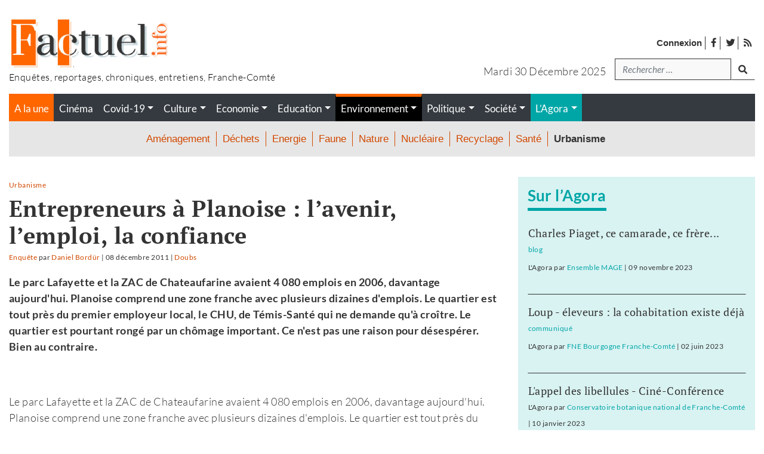

--- FILE ---
content_type: text/html; charset=UTF-8
request_url: https://www.factuel.info/entrepreneurs-a-planoise-lavenir-lemploi-la-confiance
body_size: 21929
content:
<!DOCTYPE html>
<html lang="fr-FR">
<head>
    <meta charset="UTF-8">
    <meta name="viewport" content="width=device-width, initial-scale=1">
    <meta http-equiv="X-UA-Compatible" content="IE=edge">
    <link rel="profile" href="http://gmpg.org/xfn/11">
    <style type="text/css">			.heateorSssInstagramBackground{background:radial-gradient(circle at 30% 107%,#fdf497 0,#fdf497 5%,#fd5949 45%,#d6249f 60%,#285aeb 90%)}
											.heateor_sss_horizontal_sharing .heateorSssSharing,.heateor_sss_standard_follow_icons_container .heateorSssSharing{
							color: #fff;
						border-width: 0px;
			border-style: solid;
			border-color: transparent;
		}
				.heateor_sss_horizontal_sharing .heateorSssTCBackground{
			color:#666;
		}
				.heateor_sss_horizontal_sharing .heateorSssSharing:hover,.heateor_sss_standard_follow_icons_container .heateorSssSharing:hover{
						border-color: transparent;
		}
		.heateor_sss_vertical_sharing .heateorSssSharing,.heateor_sss_floating_follow_icons_container .heateorSssSharing{
							color: #fff;
						border-width: 0px;
			border-style: solid;
			border-color: transparent;
		}
				.heateor_sss_vertical_sharing .heateorSssTCBackground{
			color:#666;
		}
				.heateor_sss_vertical_sharing .heateorSssSharing:hover,.heateor_sss_floating_follow_icons_container .heateorSssSharing:hover{
						border-color: transparent;
		}
		
		@media screen and (max-width:783px) {.heateor_sss_vertical_sharing{display:none!important}}@media screen and (max-width:783px) {.heateor_sss_floating_follow_icons_container{display:none!important}}div.heateor_sss_sharing_title{text-align:center}ul.heateor_sss_sharing_ul{width:100%;text-align:center;}div.heateor_sss_horizontal_sharing ul.heateor_sss_sharing_ul li{float:none!important;display:inline-block;}</style><style type="text/css">			.heateorSssInstagramBackground{background:radial-gradient(circle at 30% 107%,#fdf497 0,#fdf497 5%,#fd5949 45%,#d6249f 60%,#285aeb 90%)}
											.heateor_sss_horizontal_sharing .heateorSssSharing,.heateor_sss_standard_follow_icons_container .heateorSssSharing{
							color: #fff;
						border-width: 0px;
			border-style: solid;
			border-color: transparent;
		}
				.heateor_sss_horizontal_sharing .heateorSssTCBackground{
			color:#666;
		}
				.heateor_sss_horizontal_sharing .heateorSssSharing:hover,.heateor_sss_standard_follow_icons_container .heateorSssSharing:hover{
						border-color: transparent;
		}
		.heateor_sss_vertical_sharing .heateorSssSharing,.heateor_sss_floating_follow_icons_container .heateorSssSharing{
							color: #fff;
						border-width: 0px;
			border-style: solid;
			border-color: transparent;
		}
				.heateor_sss_vertical_sharing .heateorSssTCBackground{
			color:#666;
		}
				.heateor_sss_vertical_sharing .heateorSssSharing:hover,.heateor_sss_floating_follow_icons_container .heateorSssSharing:hover{
						border-color: transparent;
		}
		
		@media screen and (max-width:783px) {.heateor_sss_vertical_sharing{display:none!important}}@media screen and (max-width:783px) {.heateor_sss_floating_follow_icons_container{display:none!important}}div.heateor_sss_sharing_title{text-align:center}ul.heateor_sss_sharing_ul{width:100%;text-align:center;}div.heateor_sss_horizontal_sharing ul.heateor_sss_sharing_ul li{float:none!important;display:inline-block;}</style>
	<!-- This site is optimized with the Yoast SEO plugin v16.0.2 - https://yoast.com/wordpress/plugins/seo/ -->
	<title>Entrepreneurs à Planoise : l&rsquo;avenir, l&#8217;emploi, la confiance - Factuel le journal</title>
	<meta name="robots" content="index, follow, max-snippet:-1, max-image-preview:large, max-video-preview:-1" />
	<link rel="canonical" href="https://www.factuel.info/entrepreneurs-a-planoise-lavenir-lemploi-la-confiance" />
	<meta property="og:locale" content="fr_FR" />
	<meta property="og:type" content="article" />
	<meta property="og:title" content="Entrepreneurs à Planoise : l&rsquo;avenir, l&#8217;emploi, la confiance | Factuel le journal" />
	<meta property="og:description" content="Le parc Lafayette et la ZAC de Chateaufarine avaient 4 080 emplois en 2006, davantage aujourd&#039;hui. Planoise comprend une zone franche avec plusieurs dizaines d&#039;emplois. Le quartier est tout près du premier employeur local, le CHU, de Témis-Santé qui ne demande qu&#039;à croître. Le quartier est pourtant rongé par un chômage important. Ce n&#039;est pas une raison pour désespérer. Bien au contraire." />
	<meta property="og:url" content="https://www.factuel.info/entrepreneurs-a-planoise-lavenir-lemploi-la-confiance" />
	<meta property="og:site_name" content="Le journal" />
	<meta property="article:published_time" content="2011-12-08T22:00:00+00:00" />
	<meta property="og:image" content="https://www.factuel.info/wp-content/themes/factuel/builds/css/images/factuel-facebook.jpg" />
	<meta name="twitter:card" content="summary_large_image" />
	<meta name="twitter:label1" content="Écrit par">
	<meta name="twitter:data1" content="Daniel Bordür">
	<meta name="twitter:label2" content="Durée de lecture est.">
	<meta name="twitter:data2" content="3 minutes">
	<script type="application/ld+json" class="yoast-schema-graph">{"@context":"https://schema.org","@graph":[{"@type":"WebSite","@id":"https://www.factuel.info/#website","url":"https://www.factuel.info/","name":"Factuel Info","description":"Magazine franc-comtois d&#039;enqu\u00eates et de reportages","potentialAction":[{"@type":"SearchAction","target":"https://www.factuel.info/?s={search_term_string}","query-input":"required name=search_term_string"}],"inLanguage":"fr-FR"},{"@type":"WebPage","@id":"https://www.factuel.info/entrepreneurs-a-planoise-lavenir-lemploi-la-confiance#webpage","url":"https://www.factuel.info/entrepreneurs-a-planoise-lavenir-lemploi-la-confiance","name":"Entrepreneurs \u00e0 Planoise : l'avenir, l'emploi, la confiance - Factuel Info","isPartOf":{"@id":"https://www.factuel.info/#website"},"datePublished":"2011-12-08T22:00:00+00:00","dateModified":"2011-12-08T22:00:00+00:00","author":{"@id":"https://www.factuel.info/#/schema/person/a3d53e39e8115c79774cdccf4159f324"},"breadcrumb":{"@id":"https://www.factuel.info/entrepreneurs-a-planoise-lavenir-lemploi-la-confiance#breadcrumb"},"inLanguage":"fr-FR","potentialAction":[{"@type":"ReadAction","target":["https://www.factuel.info/entrepreneurs-a-planoise-lavenir-lemploi-la-confiance"]}]},{"@type":"BreadcrumbList","@id":"https://www.factuel.info/entrepreneurs-a-planoise-lavenir-lemploi-la-confiance#breadcrumb","itemListElement":[{"@type":"ListItem","position":1,"item":{"@type":"WebPage","@id":"https://www.factuel.info/","url":"https://www.factuel.info/","name":"Accueil"}},{"@type":"ListItem","position":2,"item":{"@type":"WebPage","@id":"https://www.factuel.info/tous-les-articles-du-journal","url":"https://www.factuel.info/tous-les-articles-du-journal","name":"Tous les articles du journal"}},{"@type":"ListItem","position":3,"item":{"@type":"WebPage","@id":"https://www.factuel.info/entrepreneurs-a-planoise-lavenir-lemploi-la-confiance","url":"https://www.factuel.info/entrepreneurs-a-planoise-lavenir-lemploi-la-confiance","name":"Entrepreneurs \u00e0 Planoise : l&rsquo;avenir, l&#8217;emploi, la confiance"}}]},{"@type":"Person","@id":"https://www.factuel.info/#/schema/person/a3d53e39e8115c79774cdccf4159f324","name":"Daniel Bord\u00fcr"}]}</script>
	<!-- / Yoast SEO plugin. -->


<link rel='dns-prefetch' href='//www.factuel.info' />
<link rel='dns-prefetch' href='//s.w.org' />
<link rel="alternate" type="application/rss+xml" title="Factuel Info &raquo; Flux" href="https://www.factuel.info/feed" />
<link rel="alternate" type="application/rss+xml" title="Factuel Info &raquo; Flux des commentaires" href="https://www.factuel.info/comments/feed" />
<link rel="alternate" type="application/rss+xml" title="Factuel Info &raquo; Entrepreneurs à Planoise : l&rsquo;avenir, l&#8217;emploi, la confiance Flux des commentaires" href="https://www.factuel.info/entrepreneurs-a-planoise-lavenir-lemploi-la-confiance/feed" />
		<script type="text/javascript">
			window._wpemojiSettings = {"baseUrl":"https:\/\/s.w.org\/images\/core\/emoji\/13.0.1\/72x72\/","ext":".png","svgUrl":"https:\/\/s.w.org\/images\/core\/emoji\/13.0.1\/svg\/","svgExt":".svg","source":{"concatemoji":"https:\/\/www.factuel.info\/wp-includes\/js\/wp-emoji-release.min.js?ver=5.6.16"}};
			!function(e,a,t){var n,r,o,i=a.createElement("canvas"),p=i.getContext&&i.getContext("2d");function s(e,t){var a=String.fromCharCode;p.clearRect(0,0,i.width,i.height),p.fillText(a.apply(this,e),0,0);e=i.toDataURL();return p.clearRect(0,0,i.width,i.height),p.fillText(a.apply(this,t),0,0),e===i.toDataURL()}function c(e){var t=a.createElement("script");t.src=e,t.defer=t.type="text/javascript",a.getElementsByTagName("head")[0].appendChild(t)}for(o=Array("flag","emoji"),t.supports={everything:!0,everythingExceptFlag:!0},r=0;r<o.length;r++)t.supports[o[r]]=function(e){if(!p||!p.fillText)return!1;switch(p.textBaseline="top",p.font="600 32px Arial",e){case"flag":return s([127987,65039,8205,9895,65039],[127987,65039,8203,9895,65039])?!1:!s([55356,56826,55356,56819],[55356,56826,8203,55356,56819])&&!s([55356,57332,56128,56423,56128,56418,56128,56421,56128,56430,56128,56423,56128,56447],[55356,57332,8203,56128,56423,8203,56128,56418,8203,56128,56421,8203,56128,56430,8203,56128,56423,8203,56128,56447]);case"emoji":return!s([55357,56424,8205,55356,57212],[55357,56424,8203,55356,57212])}return!1}(o[r]),t.supports.everything=t.supports.everything&&t.supports[o[r]],"flag"!==o[r]&&(t.supports.everythingExceptFlag=t.supports.everythingExceptFlag&&t.supports[o[r]]);t.supports.everythingExceptFlag=t.supports.everythingExceptFlag&&!t.supports.flag,t.DOMReady=!1,t.readyCallback=function(){t.DOMReady=!0},t.supports.everything||(n=function(){t.readyCallback()},a.addEventListener?(a.addEventListener("DOMContentLoaded",n,!1),e.addEventListener("load",n,!1)):(e.attachEvent("onload",n),a.attachEvent("onreadystatechange",function(){"complete"===a.readyState&&t.readyCallback()})),(n=t.source||{}).concatemoji?c(n.concatemoji):n.wpemoji&&n.twemoji&&(c(n.twemoji),c(n.wpemoji)))}(window,document,window._wpemojiSettings);
		</script>
		<style type="text/css">
img.wp-smiley,
img.emoji {
	display: inline !important;
	border: none !important;
	box-shadow: none !important;
	height: 1em !important;
	width: 1em !important;
	margin: 0 .07em !important;
	vertical-align: -0.1em !important;
	background: none !important;
	padding: 0 !important;
}
</style>
	<link rel='stylesheet' id='pmprommpu_frontend-css'  href='https://www.factuel.info/wp-content/plugins/pmpro-multiple-memberships-per-user/css/frontend.css?ver=0.7' type='text/css' media='screen' />
<link rel='stylesheet' id='wp-block-library-css'  href='https://www.factuel.info/wp-includes/css/dist/block-library/style.min.css?ver=5.6.16' type='text/css' media='all' />
<link rel='stylesheet' id='hide-admin-bar-based-on-user-roles-css'  href='https://www.factuel.info/wp-content/plugins/hide-admin-bar-based-on-user-roles/public/css/hide-admin-bar-based-on-user-roles-public.css?ver=1.7.0' type='text/css' media='all' />
<link rel='stylesheet' id='pmpro_frontend-css'  href='https://www.factuel.info/wp-content/plugins/paid-memberships-pro/css/frontend.css?ver=2.5.7' type='text/css' media='screen' />
<link rel='stylesheet' id='pmpro_print-css'  href='https://www.factuel.info/wp-content/plugins/paid-memberships-pro/css/print.css?ver=2.5.7' type='text/css' media='print' />
<link rel='stylesheet' id='pmpro-advanced-levels-styles-css'  href='https://www.factuel.info/wp-content/plugins/pmpro-advanced-levels-shortcode/css/pmpro-advanced-levels.css?ver=5.6.16' type='text/css' media='all' />
<link rel='stylesheet' id='wp-bootstrap-starter-bootstrap-css-css'  href='https://www.factuel.info/wp-content/themes/wp-bootstrap-starter/inc/assets/css/bootstrap.min.css?ver=5.6.16' type='text/css' media='all' />
<link rel='stylesheet' id='wp-bootstrap-starter-fontawesome-cdn-css'  href='https://www.factuel.info/wp-content/themes/wp-bootstrap-starter/inc/assets/css/fontawesome.min.css?ver=5.6.16' type='text/css' media='all' />
<link rel='stylesheet' id='wp-bootstrap-starter-style-css'  href='https://www.factuel.info/wp-content/themes/factuel/style.css?ver=5.6.16' type='text/css' media='all' />
<link rel='stylesheet' id='heateor_sss_frontend_css-css'  href='https://www.factuel.info/wp-content/plugins/sassy-social-share/public/css/sassy-social-share-public.css?ver=3.3.20' type='text/css' media='all' />
<link rel='stylesheet' id='heateor_sss_sharing_default_svg-css'  href='https://www.factuel.info/wp-content/plugins/sassy-social-share/admin/css/sassy-social-share-svg.css?ver=3.3.20' type='text/css' media='all' />
<script type='text/javascript' src='https://www.factuel.info/wp-includes/js/jquery/jquery.min.js?ver=3.5.1' id='jquery-core-js'></script>
<script type='text/javascript' src='https://www.factuel.info/wp-includes/js/jquery/jquery-migrate.min.js?ver=3.3.2' id='jquery-migrate-js'></script>
<script type='text/javascript' src='https://www.factuel.info/wp-content/plugins/hide-admin-bar-based-on-user-roles/public/js/hide-admin-bar-based-on-user-roles-public.js?ver=1.7.0' id='hide-admin-bar-based-on-user-roles-js'></script>
<!--[if lt IE 9]>
<script type='text/javascript' src='https://www.factuel.info/wp-content/themes/wp-bootstrap-starter/inc/assets/js/html5.js?ver=3.7.0' id='html5hiv-js'></script>
<![endif]-->
<link rel="https://api.w.org/" href="https://www.factuel.info/wp-json/" /><link rel="alternate" type="application/json" href="https://www.factuel.info/wp-json/wp/v2/posts/15202" /><link rel="EditURI" type="application/rsd+xml" title="RSD" href="https://www.factuel.info/xmlrpc.php?rsd" />
<link rel="wlwmanifest" type="application/wlwmanifest+xml" href="https://www.factuel.info/wp-includes/wlwmanifest.xml" /> 
<meta name="generator" content="WordPress 5.6.16" />
<link rel='shortlink' href='https://www.factuel.info/?p=15202' />
<link rel="alternate" type="application/json+oembed" href="https://www.factuel.info/wp-json/oembed/1.0/embed?url=https%3A%2F%2Fwww.factuel.info%2Fentrepreneurs-a-planoise-lavenir-lemploi-la-confiance" />
<link rel="alternate" type="text/xml+oembed" href="https://www.factuel.info/wp-json/oembed/1.0/embed?url=https%3A%2F%2Fwww.factuel.info%2Fentrepreneurs-a-planoise-lavenir-lemploi-la-confiance&#038;format=xml" />
    <style type="text/css">
        #page-sub-header { background: #fff; }
    </style>
    <link rel="pingback" href="https://www.factuel.info/xmlrpc.php">    <style type="text/css">
        #page-sub-header { background: #fff; }
    </style>
    <link rel="icon" href="https://www.factuel.info/wp-content/uploads/2021/01/cropped-icon-32x32.jpg" sizes="32x32" />
<link rel="icon" href="https://www.factuel.info/wp-content/uploads/2021/01/cropped-icon-192x192.jpg" sizes="192x192" />
<link rel="apple-touch-icon" href="https://www.factuel.info/wp-content/uploads/2021/01/cropped-icon-180x180.jpg" />
<meta name="msapplication-TileImage" content="https://www.factuel.info/wp-content/uploads/2021/01/cropped-icon-270x270.jpg" />
<!-- Matomo -->
<script type="text/javascript">
  var _paq = window._paq = window._paq || [];
  /* tracker methods like "setCustomDimension" should be called before "trackPageView" */
  _paq.push(['trackPageView']);
  _paq.push(['enableLinkTracking']);
  (function() {
    var u="//stats.factuel.info/";
    _paq.push(['setTrackerUrl', u+'matomo.php']);
    _paq.push(['setSiteId', '1']);
    var d=document, g=d.createElement('script'), s=d.getElementsByTagName('script')[0];
    g.type='text/javascript'; g.async=true; g.src=u+'matomo.js'; s.parentNode.insertBefore(g,s);
  })();
</script>
<!-- End Matomo Code --></head>

<body class="post-template-default single single-post postid-15202 single-format-standard wp-embed-responsive pmpro-body-has-access group-blog">
<div id="page" class="site">
	<a class="skip-link screen-reader-text" href="#content">Accéder au contenu</a>

    
    	<header id="masthead" class="site-header navbar-static-top bg-white px-0 pb-0 pt-0 pt-md-3 navbar-light" role="banner">
        <div id="header-logo" class="container my-3 mt--md-0 mb-md-3">
            <div class="row">
                <div class="col-4 col-md-6 text-center text-sm-left">
                    <div class="navbar-brand m-0 p-0">
                                                    <a href="https://www.factuel.info/">

                                                            <img width="270" class="img-fluid" src="https://www.factuel.info/wp-content/uploads/2021/02/logo-factuel.jpg" alt="Factuel Info">
                            
                               
                            </a>
                            <p class="baseline m-0 p-0">
                                Enquêtes, reportages, chroniques, entretiens, Franche-Comté                            </p>
                                            </div>
                </div>

                <div class="col-8 col-md-6 mt-0 mt-md-4 px-0 px-sm-3">
                    <!-- menu top barre --> 
                    <nav class="global-search">
                        <ul id="widgetMenuTopBarre" class="none-typelist mr-3 ml-auto mr-sm-0 mb-0 mb-sm-3 mt-2">
                            <li><a rel="nofollow" class="strong" href="https://www.factuel.info/login">Connexion</a></li>
                            <li id="menu-item-30255" class="menu-item menu-item-type-custom menu-item-object-custom menu-item-30255"><a target="_blank" rel="noopener" href="https://www.facebook.com/factuel.info/"><i class="fab fa-facebook-f"></i> <span>facebook</span></a></li>
<li id="menu-item-30256" class="menu-item menu-item-type-custom menu-item-object-custom menu-item-30256"><a target="_blank" rel="noopener" href="https://twitter.com/Factuelinfo"><i class="fab fa-twitter" aria-hidden="true"></i> <span>twitter</span></a></li>
                            <li><a href="https://www.factuel.info/feed"><i class="fas fa-rss"></i> <span>Flux des publications</span></a></li>
                        </ul>
                    </nav>

                    <!-- Zone de recherche -->
                    <div class="d-flex justify-content-end">
                        <p class="text-center text-sm-right text-capitalize mb-0 mt-2 day-date mr-3">
                            mardi 30 décembre 2025                        </p>
                                                        <div class="global-search"><form role="search" method="get" class="search-form form-inline mr-auto ml-auto mr-sm-0" action="https://www.factuel.info/">
    <!--
    <label>
        <input type="search" class="search-field form-control" placeholder="Rechercher &hellip;" value="" name="s" title="Search for:">
    </label>
    <input type="submit" class="search-submit btn btn-default" value="Search">
    -->

  <div class="form-group mb-2">
    <label for="search" class="sr-only">Recherche</label>
    <input type="search" class="form-control" id="search" value="" name="s" title="tapez votre recherche" placeholder="Rechercher &hellip;">
  </div>
  <button type="submit" class="btn mb-2 mr-auto mr-sm-0"><i class="fas fa-search"></i><span class="sr-only">lancer la recherche</span></button>


</form>





</div>                                                
                    </div>
                    
                </div>

            </div>
        </div>
        
        <div class="container">
            <div id="menu-princ-nav" class="bg-dark">
                <nav class="navbar navbar-expand-xl p-0">
                                        <div id="main-nav-mobile" class="justify-content-end d-block d-xl-none w-100">
                            <ul id="menu-menu-principal-mobile" class="navbar-nav">
                                                                                <li>
                                                    <button class="navbar-toggler h-100 bg-gray-dark txt-white" type="button" data-toggle="collapse" data-target="#main-nav" aria-controls="main-nav" aria-expanded="false" aria-label="Toggle navigation">
                                                        <i class="fas fa-bars m-1"></i> <i class="fas fa-times d-none m-1"></i><!--<i class="fas fa-arrows-alt-v"></i>--> <span>Menu</span>
                                                    </button>
                                                </li>
                                                                                            <li id="menu-item-30241" class=" bg-orange menu-cat d-flex nav-item link-30241 menu-item menu-item-type-custom menu-item-object-custom nav-item link-30241">
                                                    <a class="nav-link" href="/">A la une</a>
                                                </li>
                                                                                            <li id="menu-item-31644" class=" bg-turquoise menu-blogs mr-0 ml-0 link-blogs nav-item link-31644 menu-item menu-item-type-post_type_archive menu-item-object-blog nav-item link-31644">
                                                    <a class="nav-link" href="https://www.factuel.info/agora">L'Agora</a>
                                                </li>
                                                                        </ul>

                            <div id="header-search-form-mobile" class="d-block d-lg-none position-absolute">
                                <form role="search" method="get" class="search-form form-inline mr-auto ml-auto mr-sm-0" action="https://www.factuel.info/">
    <!--
    <label>
        <input type="search" class="search-field form-control" placeholder="Rechercher &hellip;" value="" name="s" title="Search for:">
    </label>
    <input type="submit" class="search-submit btn btn-default" value="Search">
    -->

  <div class="form-group mb-2">
    <label for="search" class="sr-only">Recherche</label>
    <input type="search" class="form-control" id="search" value="" name="s" title="tapez votre recherche" placeholder="Rechercher &hellip;">
  </div>
  <button type="submit" class="btn mb-2 mr-auto mr-sm-0"><i class="fas fa-search"></i><span class="sr-only">lancer la recherche</span></button>


</form>





                            </div>

                        </div>
                            
                    <div id="main-nav" class="collapse navbar-collapse justify-content-end"><ul id="menu-menu-principal" class="navbar-nav w-100"><li id="menu-item-30241" class="bg-orange menu-cat d-flex menu-item menu-item-type-custom menu-item-object-custom nav-item link-30241"><a title="" class="nav-link"  target="" class="nav-link"  href="/" class="nav-link" >A la une</a><ul class="none-typelist d-flex d-flex bg-dark"><li class="nav-item "><a class="nav-link link-cinema" href="https://www.factuel.info/rubriques/cinema"><span class="">Cinéma</span></a></li><li class="nav-item "><a class="nav-link link-covid-19 dropdown-toggle" href="https://www.factuel.info/rubriques/covid-19" ><span class="">Covid-19</span></a><ul class="dropdown-menu none-typelist text-center" aria-labelledby="dropdownMenu5098"><li class="nav-item ">
												<a class="link-communiques" href="https://www.factuel.info/rubriques/communiques"><span>communiqués</span></a>
											</li><li class="nav-item ">
												<a class="link-confinement" href="https://www.factuel.info/rubriques/confinement"><span>confinement</span></a>
											</li><li class="nav-item ">
												<a class="link-entraide" href="https://www.factuel.info/rubriques/entraide"><span>entraide</span></a>
											</li><li class="nav-item ">
												<a class="link-faire-face" href="https://www.factuel.info/rubriques/faire-face"><span>faire face</span></a>
											</li><li class="nav-item ">
												<a class="link-penser-la-pandemie" href="https://www.factuel.info/rubriques/penser-la-pandemie"><span>penser la pandémie</span></a>
											</li><li class="nav-item ">
												<a class="link-suivi-statistique" href="https://www.factuel.info/rubriques/suivi-statistique"><span>suivi statistique</span></a>
											</li></ul></li><li class="nav-item "><a class="nav-link link-culture dropdown-toggle" href="https://www.factuel.info/rubriques/culture" ><span class="">Culture</span></a><ul class="dropdown-menu none-typelist text-center" aria-labelledby="dropdownMenu5085"><li class="nav-item ">
												<a class="link-arts-plastiques-et-graphiques" href="https://www.factuel.info/rubriques/arts-plastiques-et-graphiques"><span>Arts plastiques et graphiques</span></a>
											</li><li class="nav-item ">
												<a class="link-conference-gesticulee" href="https://www.factuel.info/rubriques/conference-gesticulee"><span>conférence gesticulée</span></a>
											</li><li class="nav-item ">
												<a class="link-creation" href="https://www.factuel.info/rubriques/creation"><span>Création</span></a>
											</li><li class="nav-item ">
												<a class="link-danse" href="https://www.factuel.info/rubriques/danse"><span>danse</span></a>
											</li><li class="nav-item ">
												<a class="link-edition" href="https://www.factuel.info/rubriques/edition"><span>Edition</span></a>
											</li><li class="nav-item ">
												<a class="link-histoire" href="https://www.factuel.info/rubriques/histoire"><span>histoire</span></a>
											</li><li class="nav-item ">
												<a class="link-litterature" href="https://www.factuel.info/rubriques/litterature"><span>Littérature</span></a>
											</li><li class="nav-item ">
												<a class="link-musique" href="https://www.factuel.info/rubriques/musique"><span>Musique</span></a>
											</li><li class="nav-item ">
												<a class="link-presse" href="https://www.factuel.info/rubriques/presse"><span>Presse</span></a>
											</li><li class="nav-item ">
												<a class="link-sciences-humaines-et-sociales" href="https://www.factuel.info/rubriques/sciences-humaines-et-sociales"><span>Sciences humaines et sociales</span></a>
											</li><li class="nav-item ">
												<a class="link-theatre" href="https://www.factuel.info/rubriques/theatre"><span>Théâtre</span></a>
											</li></ul></li><li class="nav-item "><a class="nav-link link-economie dropdown-toggle" href="https://www.factuel.info/rubriques/economie" ><span class="">Economie</span></a><ul class="dropdown-menu none-typelist text-center" aria-labelledby="dropdownMenu5049"><li class="nav-item ">
												<a class="link-agriculture" href="https://www.factuel.info/rubriques/agriculture"><span>Agriculture</span></a>
											</li><li class="nav-item ">
												<a class="link-artisanat" href="https://www.factuel.info/rubriques/artisanat"><span>Artisanat</span></a>
											</li><li class="nav-item ">
												<a class="link-emploi" href="https://www.factuel.info/rubriques/emploi"><span>Emploi</span></a>
											</li><li class="nav-item ">
												<a class="link-finance" href="https://www.factuel.info/rubriques/finance"><span>Finance</span></a>
											</li><li class="nav-item ">
												<a class="link-industrie" href="https://www.factuel.info/rubriques/industrie"><span>Industrie</span></a>
											</li><li class="nav-item ">
												<a class="link-social" href="https://www.factuel.info/rubriques/social"><span>Social</span></a>
											</li><li class="nav-item ">
												<a class="link-syndicats" href="https://www.factuel.info/rubriques/syndicats"><span>Syndicats</span></a>
											</li><li class="nav-item ">
												<a class="link-tertiaire" href="https://www.factuel.info/rubriques/tertiaire"><span>Tertiaire</span></a>
											</li><li class="nav-item ">
												<a class="link-transports" href="https://www.factuel.info/rubriques/transports"><span>Transports</span></a>
											</li></ul></li><li class="nav-item "><a class="nav-link link-education dropdown-toggle" href="https://www.factuel.info/rubriques/education" ><span class="">Education</span></a><ul class="dropdown-menu none-typelist text-center" aria-labelledby="dropdownMenu5051"><li class="nav-item ">
												<a class="link-college-lycee" href="https://www.factuel.info/rubriques/college-lycee"><span>Collège - Lycée</span></a>
											</li><li class="nav-item ">
												<a class="link-ecole" href="https://www.factuel.info/rubriques/ecole"><span>Ecole</span></a>
											</li><li class="nav-item ">
												<a class="link-formation" href="https://www.factuel.info/rubriques/formation"><span>Formation</span></a>
											</li><li class="nav-item ">
												<a class="link-petite-enfance" href="https://www.factuel.info/rubriques/petite-enfance"><span>Petite enfance</span></a>
											</li><li class="nav-item ">
												<a class="link-recherche" href="https://www.factuel.info/rubriques/recherche"><span>Recherche</span></a>
											</li><li class="nav-item ">
												<a class="link-syndicats-education" href="https://www.factuel.info/rubriques/syndicats-education"><span>Syndicats</span></a>
											</li><li class="nav-item ">
												<a class="link-universite" href="https://www.factuel.info/rubriques/universite"><span>Université</span></a>
											</li></ul></li><li class="nav-item current-menu-item"><a class="nav-link link-environnement dropdown-toggle" href="https://www.factuel.info/rubriques/environnement" ><span class="">Environnement</span></a><ul class="dropdown-menu none-typelist text-center" aria-labelledby="dropdownMenu5050"><li class="nav-item ">
												<a class="link-amenagement" href="https://www.factuel.info/rubriques/amenagement"><span>Aménagement</span></a>
											</li><li class="nav-item ">
												<a class="link-dechets" href="https://www.factuel.info/rubriques/dechets"><span>Déchets</span></a>
											</li><li class="nav-item ">
												<a class="link-energie" href="https://www.factuel.info/rubriques/energie"><span>Energie</span></a>
											</li><li class="nav-item ">
												<a class="link-faune" href="https://www.factuel.info/rubriques/faune"><span>Faune</span></a>
											</li><li class="nav-item ">
												<a class="link-nature" href="https://www.factuel.info/rubriques/nature"><span>Nature</span></a>
											</li><li class="nav-item ">
												<a class="link-nucleaire" href="https://www.factuel.info/rubriques/nucleaire"><span>Nucléaire</span></a>
											</li><li class="nav-item ">
												<a class="link-recyclage" href="https://www.factuel.info/rubriques/recyclage"><span>Recyclage</span></a>
											</li><li class="nav-item ">
												<a class="link-sante" href="https://www.factuel.info/rubriques/sante"><span>Santé</span></a>
											</li><li class="nav-item current-menu-item">
												<a class="link-urbanisme" href="https://www.factuel.info/rubriques/urbanisme"><span>Urbanisme</span></a>
											</li></ul></li><li class="nav-item "><a class="nav-link link-politique dropdown-toggle" href="https://www.factuel.info/rubriques/politique" ><span class="">Politique</span></a><ul class="dropdown-menu none-typelist text-center" aria-labelledby="dropdownMenu5048"><li class="nav-item ">
												<a class="link-collectivites" href="https://www.factuel.info/rubriques/collectivites"><span>Collectivités</span></a>
											</li><li class="nav-item ">
												<a class="link-elections" href="https://www.factuel.info/rubriques/elections"><span>Elections</span></a>
											</li><li class="nav-item ">
												<a class="link-etat" href="https://www.factuel.info/rubriques/etat"><span>Etat</span></a>
											</li><li class="nav-item ">
												<a class="link-ideologie" href="https://www.factuel.info/rubriques/ideologie"><span>Idéologie</span></a>
											</li><li class="nav-item ">
												<a class="link-partis" href="https://www.factuel.info/rubriques/partis"><span>Partis</span></a>
											</li><li class="nav-item ">
												<a class="link-societe-civile" href="https://www.factuel.info/rubriques/societe-civile"><span>Société civile</span></a>
											</li></ul></li><li class="nav-item "><a class="nav-link link-societe dropdown-toggle" href="https://www.factuel.info/rubriques/societe" ><span class="">Société</span></a><ul class="dropdown-menu none-typelist text-center" aria-labelledby="dropdownMenu5052"><li class="nav-item ">
												<a class="link-justice" href="https://www.factuel.info/rubriques/justice"><span>Justice</span></a>
											</li><li class="nav-item ">
												<a class="link-logement" href="https://www.factuel.info/rubriques/logement"><span>Logement</span></a>
											</li><li class="nav-item ">
												<a class="link-philosophies" href="https://www.factuel.info/rubriques/philosophies"><span>Philosophies</span></a>
											</li><li class="nav-item ">
												<a class="link-quartiers" href="https://www.factuel.info/rubriques/quartiers"><span>Quartiers</span></a>
											</li><li class="nav-item ">
												<a class="link-sante-societe" href="https://www.factuel.info/rubriques/sante-societe"><span>Santé</span></a>
											</li><li class="nav-item ">
												<a class="link-securite" href="https://www.factuel.info/rubriques/securite"><span>Sécurité</span></a>
											</li><li class="nav-item ">
												<a class="link-sport" href="https://www.factuel.info/rubriques/sport"><span>Sport</span></a>
											</li></ul></li></ul></li>
<li id="menu-item-31644" class="bg-turquoise menu-blogs mr-0 ml-0 link-blogs menu-item menu-item-type-post_type_archive menu-item-object-blog menu-item-has-children nav-item link-31644"><a title="" class="nav-link dropdown-toggle"  target="" class="nav-link dropdown-toggle"  href="https://www.factuel.info/agora" class="nav-link dropdown-toggle" >L&rsquo;Agora</a>
<ul class="sub-menu dropdown-menu none-typelist text-center">
	<li id="menu-item-30651" class="bg-turquoise menu-blogs mr-0 ml-0 link-blogs menu-item menu-item-type-taxonomy menu-item-object-debat_categorie nav-item link-30651"><a title="" class="nav-link"  target="" class="nav-link"  href="https://www.factuel.info/debat_categorie/selection-par-la-redaction" class="nav-link" >Sélection de la rédaction</a></li>
	<li id="menu-item-30990" class="bg-turquoise menu-blogs mr-0 ml-0 link-blogs menu-item menu-item-type-taxonomy menu-item-object-debat_categorie nav-item link-30990"><a title="" class="nav-link"  target="" class="nav-link"  href="https://www.factuel.info/debat_categorie/blog" class="nav-link" >Blogs</a></li>
	<li id="menu-item-30247" class="bg-turquoise menu-blogs mr-0 ml-0 link-blogs menu-item menu-item-type-taxonomy menu-item-object-debat_categorie nav-item link-30247"><a title="" class="nav-link"  target="" class="nav-link"  href="https://www.factuel.info/debat_categorie/communique" class="nav-link" >Communiqués de presse</a></li>
</ul>
</li>
</ul></div>                </nav>
            </div>

            <div class="submenu-forum bg-turquoise text-center d-block d-xl-none">
                            </div>

            
        </div>
        
    </header><!-- #masthead -->
    
    
	<div id="content" class="site-content pt-4">
		<div class="container">
			<div class="row">
                
	<div id="primary" class="content-area col-sm-12 col-lg-8">
		<main id="main" class="site-main" role="main">
		
		
<article id="post-15202" class="mb-0 post-15202 post type-post status-publish format-standard hentry taxonomy_rubriques-urbanisme taxonomy_sujets-planoise taxonomy_type-enquete territoires-doubs pmpro-has-access">
	
	<header class="entry-header">
		
					<p class="cat-links d-inline-block mb-1 small">
													<a href="https://www.factuel.info/rubriques/urbanisme" rel="urbanisme taxonomy_rubriques">Urbanisme</a> 
																	</p>

									<h1 class="txt-gray-dark my-0 p-0 font-weight-bold">Entrepreneurs à Planoise : l&rsquo;avenir, l&#8217;emploi, la confiance</h1>		<p class="entry-meta mb-3 small">
							<a href="https://www.factuel.info/type-d-article/enquete" class="post"><span class="tags-links">Enquête</span></a>
								par <a class="url fn n post" href="https://www.factuel.info/author/daniel-bordur">Daniel Bordür</a>
								| <time class="entry-date published" datetime="2011-12-08T23:00:00+01:00">08 décembre 2011</time>
								| <a href="https://www.factuel.info/territoires/doubs" class="post"><span class="tags-links">Doubs</span></a>
						</p><!-- .entry-meta -->
			</header><!-- .entry-header -->
	<p class="strong">Le parc Lafayette et la ZAC de Chateaufarine avaient 4 080 emplois en 2006, davantage aujourd'hui. Planoise comprend une zone franche avec plusieurs dizaines d'emplois. Le quartier est tout près du premier employeur local, le CHU, de Témis-Santé qui ne demande qu'à croître. Le quartier est pourtant rongé par un chômage important. Ce n'est pas une raison pour désespérer. Bien au contraire.</p>
	<div class="entry-content">
		<p>&nbsp;</p><p style="margin-top: 0px; margin-bottom: 0px; ">Le parc Lafayette et la ZAC de Chateaufarine avaient 4 080 emplois en 2006, davantage aujourd&#39;hui. Planoise comprend une zone franche avec plusieurs dizaines d&#39;emplois. Le quartier est tout près du premier employeur local, le CHU, de Témis-Santé qui ne demande qu&#39;à croître. Le quartier est pourtant rongé par un chômage important. Ce n&#39;est pas une raison pour désespérer. Bien au contraire.</p><p style="margin-top: 0px; margin-bottom: 0px; "><font class="TEXTE"><strong><span>Alboury Ndaye</span>, 30 ans</strong>. Une bourse du Sénégal le fait venir étudier à Besançon où il termine un doctorat de sociologie. Lauréat national du concours Talents des Cités 2010, il a créé Mosaïque-Emploi, une agence de ressources humaines qui &laquo;rapproche les offres des entreprises voulant recruter dans la diversité, des publics des quartiers&raquo;. Il fait des CV vidéo où &laquo;le jeune en costume ou tailleur dit ses motivations. ça marche car ça donne une bonne image, or, l&#39;entreprise doit refléter le quartier&raquo;.</font></p><p style="margin-top: 0px; margin-bottom: 0px; "><font class="TEXTE">Il a été correspondant de nuit 4 ans à Planoise et sait les &laquo;incivilités&raquo;, les conflits de voisins. &laquo;Le positif est le métissage culturel, ça permet la rencontre d&#39;avoir deux ou trois cultures... Ce qui manque, c&#39;est l&#39;emploi. Les jeunes viennent nous voir, car ils ont confiance. Contrairement à ce qu&#39;on croit, ils sont ambitieux, veulent avoir un logement, un emploi, une famille, être bien quoi...&raquo; L&#39;image du dealer ? &laquo;C&#39;est une caricature. Un jour j&#39;ai loué une C4 à 20000 euros pour aller à Paris, on m&#39;a regardé de travers... En fait, j&#39;ai une 106... Je n&#39;aime pas le mot intégration, mais plutôt insertion sociale et professionnelle&raquo;.</font></p><p style="margin-top: 0px; margin-bottom: 0px; "><font class="TEXTE"><strong><span>Naïme Bekrar</span>, 31 ans,</strong> cofondateur il y a un mois de Planète-Food : &laquo;Si on n&#39;avait pas cru en Planoise, on n&#39;aurait pas investi. Je suis pour la franchise, on réglera un maximum de problèmes comme ça plutôt que dire les Turcs ceci ou les Arabes cela.&raquo;</font></p><p style="margin-top: 0px; margin-bottom: 0px; "><font class="TEXTE"><strong><span>Mohamed Djebaili</span>, 28 ans</strong>, associé de Naïme : &laquo;On fait passer Planoise pour un quartier dur à vivre, mais on a voulu un lieu qui accueille tout le monde, familles, handicapés, jeunes...&raquo; Les incivilités ? &laquo;Un épiphénomène dû à une minorité en marge de la société...&raquo;</font></p><p style="margin-top: 0px; margin-bottom: 0px; "><font class="TEXTE"><strong><span>Jocelyne Mortet</span></strong>, planoisienne depuis 1972, tient le magasin de laine Jocelaine : &laquo;Les trois quarts de mes clients sont extérieurs au quartier... J&#39;habite là, j&#39;ai milité au conseil de quartier, je ne vois pas pourquoi j&#39;irai travailler ailleurs. J&#39;aime ce quartier pour la diversité, j&#39;aime les gens, il n&#39;y a pas meilleur endroit pour voir plein de monde. Et on n&#39;est pas seul pour peu qu&#39;on se donne la peine d&#39;aller vers les autres. Il ne manque rien, sauf qu&#39;on dise aussi du bien de nous...&raquo;</font></p><p style="margin-top: 0px; margin-bottom: 0px; "><font class="TEXTE"><strong><span>Mohamed Boubach</span>, 46 ans</strong>, patron de l&#39;Arlequin, petit resto sympa à la cuisine mijotée : &laquo;Planoise, c&#39;est un grand village, des sourires, des bonjours... Les critiques, je m&#39;en fous, c&#39;est un des meilleurs quartiers de la ville: trois centres commerciaux, un parc urbain, le Doubs, la campagne à 5 minutes... On n&#39;est pas parfait, mais on vaut bien 7 sur 10, et même 8...&raquo;</font></p><p style="margin-top: 0px; margin-bottom: 0px; "><font class="TEXTE"><strong><span>Dejan Barisic</span>, 27 ans</strong>, créateur de l&#39;entreprise Façades Bisontines avec son père, arrivé de Croatie en 1995, à Planoise depuis 1996, lauréat de Talents des Cités, confie le recrutement à Alboury Ndayae. &laquo;On est aujourd&#39;hui neuf. Les 17 qui ont travaillé avec nous depuis 2008 sont tous de Planoise. C&#39;est une ville dans la ville, il ne manque qu&#39;un cinéma. C&#39;est cosmopolite, 50 nationalités, ce n&#39;est pas une faiblesse mais une force. La faiblesse, c&#39;est plutôt le chômage. Si seulement les entreprises du quartier jouaient le jeu. Les qualités du quartier sont le dynamisme et la jeunesse...&raquo; Les agressions ? &laquo;ça gène, un matin, nos trois véhicules étaient vandalisés, on a perdu notre journée... Il faut une autre approche quand on vient ici : être ouvert et mettre son jugement de côté&raquo;.</font></p><p style="margin-top: 0px; margin-bottom: 0px; ">&nbsp;</p>		<p class="entry-meta my-3">
						Mot clé : 
								| <a href="https://www.factuel.info/taxonomy_sujets/planoise"><span class="tags-links">planoise</span></a>
						</p>

	</div>
</article>
<div class="inner-posts-website bg-light p-3"><p class="screen-reader-text">Newsletter</p>			<div class="textwidget">
      <div class="shadow  block-interstitiel card mb-3">
        <div class="card-body p-0">
          <!-- wp:group {"backgroundColor":"gray-light","textColor":"dark"} -->
<div class="wp-block-group has-dark-color has-gray-light-background-color has-text-color has-background"><div class="wp-block-group__inner-container"><!-- wp:paragraph {"align":"center","style":{"typography":{"fontSize":18}}} -->
<p class="has-text-align-center" style="font-size:18px"><strong>Lisez la Lettre de Factuel</strong></p>
<!-- /wp:paragraph -->

<!-- wp:spacer {"height":10} -->
<div style="height:10px" aria-hidden="true" class="wp-block-spacer"></div>
<!-- /wp:spacer -->

<!-- wp:html -->
<data id="mj-w-res-data" data-token="48495da4cf29bc48424c960f91f8141b" class="mj-w-data" data-apikey="10Xo" data-w-id="i5A" data-lang="fr_FR" data-base="https://app.mailjet.com" data-width="640" data-height="328" data-statics="statics"></data>

<div class="mj-w-button mj-w-btn m-auto d-block text-center" style="max-width:250px; font-family: Ubuntu, Helvetica; color: white; padding: 0 25px; background-color: #f0622b; text-align: center; vertical-align: middle; border-radius: 0px;" data-token="48495da4cf29bc48424c960f91f8141b">
    <div style="display: table; height: 45px;">
        <div style="display: table-cell; vertical-align: middle;">
            <div class="mj-w-button-content" style="font-family:Ubuntu, Helvetica; display: inline-block; text-align: center; font-size: 13px; vertical-align: middle;"><b>ABONNEZ-VOUS À LA NEWSLETTER !</b></div>
        </div>
    </div>
</div>

<script type="text/javascript" src="https://app.mailjet.com/statics/js/widget.modal.js"></script>
<!-- /wp:html --></div></div>
<!-- /wp:group -->        </div>

              </div>

      
</div>
		</div><div class="col-12"><div class="heateor_sss_sharing_container heateor_sss_horizontal_sharing" ss-offset="0" heateor-sss-data-href='https://www.factuel.info/entrepreneurs-a-planoise-lavenir-lemploi-la-confiance'><ul class="heateor_sss_sharing_ul"><li class="heateorSssSharingRound"><i style="width:35px;height:35px;border-radius:999px;" alt="Facebook" Title="Facebook" class="heateorSssSharing heateorSssFacebookBackground" onclick='heateorSssPopup("https://www.facebook.com/sharer/sharer.php?u=https%3A%2F%2Fwww.factuel.info%2Fentrepreneurs-a-planoise-lavenir-lemploi-la-confiance")'><ss style="display:block;border-radius:999px;" class="heateorSssSharingSvg heateorSssFacebookSvg"></ss></i></li><li class="heateorSssSharingRound"><i style="width:35px;height:35px;border-radius:999px;" alt="Twitter" Title="Twitter" class="heateorSssSharing heateorSssTwitterBackground" onclick='heateorSssPopup("http://twitter.com/intent/tweet?text=Entrepreneurs%20%C3%A0%20Planoise%20%3A%20l%27avenir%2C%20l%27emploi%2C%20la%20confiance&url=https%3A%2F%2Fwww.factuel.info%2Fentrepreneurs-a-planoise-lavenir-lemploi-la-confiance")'><ss style="display:block;border-radius:999px;" class="heateorSssSharingSvg heateorSssTwitterSvg"></ss></i></li><li class="heateorSssSharingRound"><i style="width:35px;height:35px;border-radius:999px;" alt="Email" Title="Email" class="heateorSssSharing heateorSssEmailBackground"  onclick="window.open('mailto:?subject=' + decodeURIComponent('Entrepreneurs%20%C3%A0%20Planoise%20%3A%20l%27avenir%2C%20l%27emploi%2C%20la%20confiance' ).replace('&', '%26') + '&body=' + decodeURIComponent('https%3A%2F%2Fwww.factuel.info%2Fentrepreneurs-a-planoise-lavenir-lemploi-la-confiance' ), '_blank')"><ss style="display:block" class="heateorSssSharingSvg heateorSssEmailSvg"></ss></i></li><li class="heateorSssSharingRound"><i style="width:35px;height:35px;border-radius:999px;" alt="Print" Title="Print" class="heateorSssSharing heateorSssPrintBackground" onclick='window.print()'><ss style="display:block" class="heateorSssSharingSvg heateorSssPrintSvg"></ss></i></li></ul><div class="heateorSssClear"></div></div></div>
		</main><!-- #main -->
		    <!-- SECTION articles sur le même thème -->
    <div id="postOrderByDateTheme" class="container px-0 py-3 border-top-gray-dark border-bottom-gray-dark">
            <h2 class="h5 txt-gray-dark mt-0 underline-orange d-inline-block typo-lato">Sur le même thème </h2>
            <ul class="row none-typelist">					
                
                        <li class="col-lg mb-3 px-0">
                                            <div class="px-3 pb-3 h-100 border-right-gray-dark post-card">
                    
					<p class="cat-links d-inline-block mb-1 small">
													<a href="https://www.factuel.info/rubriques/urbanisme" rel="urbanisme taxonomy_rubriques">Urbanisme</a> 
																	</p>

							                                            <a href="https://www.factuel.info/remplacons-les-ghettos-par-des-villes"><h3 class="m-0 txt-gray-dark h3 font-weight-bold">Remplaçons les ghettos par des villes</h3></a>
                                            <p class="entry-meta mb-3 small">
                            				<a href="https://www.factuel.info/type-d-article/tribune" class="post"><span class="tags-links">Tribune</span></a>
								par <a class="url fn n post" href="https://www.factuel.info/author/karim-bouhassoun">Karim Bouhassoun</a>
								| <time class="entry-date published" datetime="2022-05-11T10:01:20+02:00">11 mai 2022</time>
			                        </p>
                                            
                                            <figure class="post-thumbnail mb-3 mt-0">
                                                            <a href="https://www.factuel.info/remplacons-les-ghettos-par-des-villes">
                                                        <img width="1622" height="1080" src="https://www.factuel.info/wp-content/uploads/2022/05/DSCF5806.jpg" class="attachment-post-thumbnail size-post-thumbnail wp-post-image" alt="" loading="lazy" srcset="https://www.factuel.info/wp-content/uploads/2022/05/DSCF5806.jpg 1622w, https://www.factuel.info/wp-content/uploads/2022/05/DSCF5806-500x333.jpg 500w, https://www.factuel.info/wp-content/uploads/2022/05/DSCF5806-1600x1065.jpg 1600w, https://www.factuel.info/wp-content/uploads/2022/05/DSCF5806-768x511.jpg 768w, https://www.factuel.info/wp-content/uploads/2022/05/DSCF5806-1536x1023.jpg 1536w" sizes="(max-width: 1622px) 100vw, 1622px" />                                                            </a>
                                                                                </figure>
                    
                    <div class="content-card">L'auteur de l'essai « Que veut la banlieue ? Manifeste pour en finir avec une injustice française », propose de « réaménager le territoire des banlieues tout comme on a reconstruit des villes-centre à la Libération ». </div>                    
                    <p class="entry-meta my-3 small">
                                            </p>
                            <div class="gr-button">

                            <a class="btn btn-free btn-free-orange" href="https://www.factuel.info/remplacons-les-ghettos-par-des-villes">Accès libre</a>
                        
            
        </div>
                    </div>
                
                                        </li>
                        
                        <li class="col-lg mb-3 px-0">
                                            <div class="px-3 pb-3 h-100 border-right-gray-dark post-card">
                    			<p class="cat-links d-inline-block mb-1 small">
											<a href="https://www.factuel.info/rubriques/collectivites" rel="collectivites taxonomy_rubriques">Collectivités</a> 
																	- <a href="https://www.factuel.info/rubriques/quartiers" rel="quartiers taxonomy_rubriques">Quartiers</a> 
																	- <a href="https://www.factuel.info/rubriques/societe-civile" rel="societe-civile taxonomy_rubriques">Société civile</a> 
																	- <a href="https://www.factuel.info/rubriques/urbanisme" rel="urbanisme taxonomy_rubriques">Urbanisme</a> 
													</p>
		                                            <a href="https://www.factuel.info/vaites-cetait-un-bourbier-depuis-2005-on-propose-une-porte-de-sortie"><h3 class="m-0 txt-gray-dark h3 font-weight-bold">Vaites : « c&rsquo;était un bourbier depuis 2005, on propose une porte de sortie&#8230; »</h3></a>
                                            <p class="entry-meta mb-3 small">
                            				<a href="https://www.factuel.info/type-d-article/compte-rendu" class="post"><span class="tags-links">Compte-rendu</span></a>
								par <a class="url fn n post" href="https://www.factuel.info/author/daniel-bordur">Daniel Bordür</a>
								| <time class="entry-date published" datetime="2021-10-01T17:59:25+02:00">01 octobre 2021</time>
								| <a href="https://www.factuel.info/territoires/besancon" class="post"><span class="tags-links">Besançon</span></a>
				                        </p>
                                            
                                            <figure class="post-thumbnail mb-3 mt-0">
                                                            <a href="https://www.factuel.info/vaites-cetait-un-bourbier-depuis-2005-on-propose-une-porte-de-sortie">
                                                        <img width="1280" height="825" src="https://www.factuel.info/wp-content/uploads/2021/10/vaites-.jpg" class="attachment-post-thumbnail size-post-thumbnail wp-post-image" alt="" loading="lazy" srcset="https://www.factuel.info/wp-content/uploads/2021/10/vaites-.jpg 1280w, https://www.factuel.info/wp-content/uploads/2021/10/vaites--500x322.jpg 500w, https://www.factuel.info/wp-content/uploads/2021/10/vaites--768x495.jpg 768w" sizes="(max-width: 1280px) 100vw, 1280px" />                                                            </a>
                                                                                        <figcaption class="small text-left">Un potager informel aux Vaîtes...</figcaption>
                                                    </figure>
                    
                    <div class="content-card">La formule est du conseiller municipal délégué à l'urbanisme de Besançon Aurélien Laroppe. Il a porté le projet revisité d'écoquartier, adopté jeudi 30 septembre par le conseil municipal avec les seules voix de la majorité EELV-PS-PCF-GénérationS-A Gauche citoyens. Les oppositions LR et LREM-MoDem-MEI, qui ont critiqué une unité de façade et l'absence de politique du logement, se sont abstenues. Une centaine d'opposants ont manifesté sous les fenêtres de l'hôtel-de-ville. </div>                    
                    <p class="entry-meta my-3 small">
                        			Mot clé : 
								| <a href="https://www.factuel.info/taxonomy_sujets/les-vaites"><span class="tags-links">les vaîtes</span></a>
				                    </p>
                            <div class="gr-button">

                            <a class="btn btn-free btn-free-orange" href="https://www.factuel.info/vaites-cetait-un-bourbier-depuis-2005-on-propose-une-porte-de-sortie">Accès libre</a>
                        
            
        </div>
                    </div>
                
                                        </li>
                        
                        <li class="col-lg mb-3 px-0">
                                            <div class="px-3 pb-3 h-100 border-right-gray-dark post-card">
                    			<p class="cat-links d-inline-block mb-1 small">
											<a href="https://www.factuel.info/rubriques/transports" rel="transports taxonomy_rubriques">Transports</a> 
																	- <a href="https://www.factuel.info/rubriques/urbanisme" rel="urbanisme taxonomy_rubriques">Urbanisme</a> 
													</p>
		                                            <a href="https://www.factuel.info/le-geographe-samuel-carpentier-postel-la-ville-sans-voiture-cest-une-autre-ville-quon-doit-inventer"><h3 class="m-0 txt-gray-dark h3 font-weight-bold">Le géographe Samuel Carpentier-Postel : « la ville sans voiture, c&rsquo;est une autre ville qu&rsquo;on doit inventer »</h3></a>
                                            <p class="entry-meta mb-3 small">
                            				<a href="https://www.factuel.info/type-d-article/revue-du-web" class="post"><span class="tags-links">Revue du web</span></a>
								par <a class="url fn n post" href="https://www.factuel.info/author/la-redaction">La rédaction</a>
								| <time class="entry-date published" datetime="2021-09-23T13:43:17+02:00">23 septembre 2021</time>
								| <a href="https://www.factuel.info/territoires/besancon" class="post"><span class="tags-links">Besançon</span></a>
				                        </p>
                                            
                    
                    <div class="content-card">Très intéressante, cette interview du géographe Samuel Carpentier-Postel, professeur à l&rsquo;université de Besançon donnée à nos confrères de France 3. Extrait : « La ville telle qu’on la connaît aujourd’hui a été conçue pour la voiture. Depuis l’après-guerre, on a de plus en plus construit les villes vers les périphéries, vers des zones de moins [&hellip;]</div>                    
                    <p class="entry-meta my-3 small">
                                            </p>
                            <div class="gr-button">

                            <a class="btn btn-free btn-free-orange" href="https://www.factuel.info/le-geographe-samuel-carpentier-postel-la-ville-sans-voiture-cest-une-autre-ville-quon-doit-inventer">Accès libre</a>
                        
            
        </div>
                    </div>
                
                                        </li>
                                                    <li class="col-12 separator mb-3"><span class="screen-reader-text">Separateur</span><hr /></li>
                        
                        <li class="col-lg mb-3 px-0">
                                            <div class="px-3 pb-3 h-100 border-right-gray-dark post-card">
                    			<p class="cat-links d-inline-block mb-1 small">
											<a href="https://www.factuel.info/rubriques/amenagement" rel="amenagement taxonomy_rubriques">Aménagement</a> 
																	- <a href="https://www.factuel.info/rubriques/collectivites" rel="collectivites taxonomy_rubriques">Collectivités</a> 
																	- <a href="https://www.factuel.info/rubriques/transports" rel="transports taxonomy_rubriques">Transports</a> 
																	- <a href="https://www.factuel.info/rubriques/urbanisme" rel="urbanisme taxonomy_rubriques">Urbanisme</a> 
													</p>
		                                            <a href="https://www.factuel.info/les-relations-sapaisent-entre-le-grand-besancon-et-les-militants-de-la-cause-cycliste"><h3 class="m-0 txt-gray-dark h3 font-weight-bold">Les relations s&rsquo;apaisent entre le Grand Besançon et les militants de la cause cycliste</h3></a>
                                            <p class="entry-meta mb-3 small">
                            				<a href="https://www.factuel.info/type-d-article/enquete" class="post"><span class="tags-links">Enquête</span></a>
								par <a class="url fn n post" href="https://www.factuel.info/author/louis-colmagne">Louis Colmagne</a>
								| <time class="entry-date published" datetime="2021-06-04T10:47:49+02:00">04 juin 2021</time>
								| <a href="https://www.factuel.info/territoires/besancon" class="post"><span class="tags-links">Besançon</span></a>
				                        </p>
                                            
                                            <figure class="post-thumbnail mb-3 mt-0">
                                                            <a href="https://www.factuel.info/les-relations-sapaisent-entre-le-grand-besancon-et-les-militants-de-la-cause-cycliste">
                                                        <img width="1600" height="1066" src="https://www.factuel.info/wp-content/uploads/2021/06/vélo.jpg" class="attachment-post-thumbnail size-post-thumbnail wp-post-image" alt="" loading="lazy" srcset="https://www.factuel.info/wp-content/uploads/2021/06/vélo.jpg 1600w, https://www.factuel.info/wp-content/uploads/2021/06/vélo-500x333.jpg 500w, https://www.factuel.info/wp-content/uploads/2021/06/vélo-768x512.jpg 768w, https://www.factuel.info/wp-content/uploads/2021/06/vélo-1536x1023.jpg 1536w" sizes="(max-width: 1600px) 100vw, 1600px" />                                                            </a>
                                                                                </figure>
                    
                    <div class="content-card">Achats de vélos à assistance électrique, nouvelles voies cyclables entre les communes de l’agglomération, réorganisation de circulations... Les projets et chantiers de la collectivité se multiplient. Mais pas assez vite pour tenir un cap vraiment ambitieux pour l’AVB (association Vélo Besançon) qui se réjouit de l'aménagement de la rue Midol (photo), mais souhaite davantage, par exemple des carrefours à la hollandaise... </div>                    
                    <p class="entry-meta my-3 small">
                        			Mots clés : 
								| <a href="https://www.factuel.info/taxonomy_sujets/velo"><span class="tags-links">vélo</span></a>
									| <a href="https://www.factuel.info/taxonomy_sujets/velo-a-assistance-electrique"><span class="tags-links">vélo à assistance électrique</span></a>
				                    </p>
                            <div class="gr-button">

                            <a class="btn btn-free btn-free-orange" href="https://www.factuel.info/les-relations-sapaisent-entre-le-grand-besancon-et-les-militants-de-la-cause-cycliste">Accès libre</a>
                        
            
        </div>
                    </div>
                
                                        </li>
                        
                        <li class="col-lg mb-3 px-0">
                                            <div class="px-3 pb-3 h-100 border-right-gray-dark post-card">
                    			<p class="cat-links d-inline-block mb-1 small">
											<a href="https://www.factuel.info/rubriques/societe-civile" rel="societe-civile taxonomy_rubriques">Société civile</a> 
																	- <a href="https://www.factuel.info/rubriques/transports" rel="transports taxonomy_rubriques">Transports</a> 
																	- <a href="https://www.factuel.info/rubriques/urbanisme" rel="urbanisme taxonomy_rubriques">Urbanisme</a> 
													</p>
		                                            <a href="https://www.factuel.info/pres-de-200-manifestants-ont-dit-non-aux-poids-lourds-a-larnod-samedi"><h3 class="m-0 txt-gray-dark h3 font-weight-bold">Près de 200 manifestants ont dit non aux poids lourds à Larnod</h3></a>
                                            <p class="entry-meta mb-3 small">
                            				<a href="https://www.factuel.info/type-d-article/breve" class="post"><span class="tags-links">Brève</span></a>
								par <a class="url fn n post" href="https://www.factuel.info/author/louis-colmagne">Louis Colmagne</a>
								| <time class="entry-date published" datetime="2021-06-01T11:22:08+02:00">01 juin 2021</time>
								| <a href="https://www.factuel.info/territoires/franche-comte" class="post"><span class="tags-links">Franche-Comté</span></a>
				                        </p>
                                            
                    
                    <div class="content-card">Après avoir manifesté le 13 mars dernier à Samson, l’association Bonne Route ! avait donné rendez-vous à Larnod samedi 29 mai. Près de 200 personnes ont répondu à l’appel. L’action était simple, traverser sur les passages piétons en continu. Les manifestants étaient appelés à amener des poussettes, des déambulateurs voire des brouettes. Des prises de [&hellip;]</div>                    
                    <p class="entry-meta my-3 small">
                        			Mot clé : 
								| <a href="https://www.factuel.info/taxonomy_sujets/transport"><span class="tags-links">transport</span></a>
				                    </p>
                            <div class="gr-button">

                            <a class="btn btn-free btn-free-orange" href="https://www.factuel.info/pres-de-200-manifestants-ont-dit-non-aux-poids-lourds-a-larnod-samedi">Accès libre</a>
                        
            
        </div>
                    </div>
                
                                        </li>
                        
                        <li class="col-lg mb-3 px-0">
                                            <div class="px-3 pb-3 h-100 border-right-gray-dark post-card">
                    			<p class="cat-links d-inline-block mb-1 small">
											<a href="https://www.factuel.info/rubriques/environnement" rel="environnement taxonomy_rubriques">Environnement</a> 
																	- <a href="https://www.factuel.info/rubriques/urbanisme" rel="urbanisme taxonomy_rubriques">Urbanisme</a> 
													</p>
		                                            <a href="https://www.factuel.info/futur-parc-naturel-regional-du-doubs-horloger-simple-label-ou-veritable-engagement-ecologique"><h3 class="m-0 txt-gray-dark h3 font-weight-bold">Futur Parc naturel régional du Doubs horloger : simple label ou véritable engagement écologique ?</h3></a>
                                            <p class="entry-meta mb-3 small">
                            				<a href="https://www.factuel.info/type-d-article/enquete" class="post"><span class="tags-links">Enquête</span></a>
								par <a class="url fn n post" href="https://www.factuel.info/author/geraldine-kopp">Géraldine Kopp</a>
								| <time class="entry-date published" datetime="2021-04-30T12:38:27+02:00">30 avril 2021</time>
								| <a href="https://www.factuel.info/territoires/doubs" class="post"><span class="tags-links">Doubs</span></a>
				                        </p>
                                            
                                            <figure class="post-thumbnail mb-3 mt-0">
                                                            <a href="https://www.factuel.info/futur-parc-naturel-regional-du-doubs-horloger-simple-label-ou-veritable-engagement-ecologique">
                                                        <img width="2256" height="1504" src="https://www.factuel.info/wp-content/uploads/2021/04/IMG_0725.jpg" class="attachment-post-thumbnail size-post-thumbnail wp-post-image" alt="paysage du haut doubs" loading="lazy" srcset="https://www.factuel.info/wp-content/uploads/2021/04/IMG_0725.jpg 2256w, https://www.factuel.info/wp-content/uploads/2021/04/IMG_0725-500x333.jpg 500w, https://www.factuel.info/wp-content/uploads/2021/04/IMG_0725-1600x1067.jpg 1600w, https://www.factuel.info/wp-content/uploads/2021/04/IMG_0725-768x512.jpg 768w, https://www.factuel.info/wp-content/uploads/2021/04/IMG_0725-1536x1024.jpg 1536w, https://www.factuel.info/wp-content/uploads/2021/04/IMG_0725-2048x1365.jpg 2048w" sizes="(max-width: 2256px) 100vw, 2256px" />                                                            </a>
                                                                                </figure>
                    
                    <div class="content-card">Alors que le Parc naturel régional (PNR) du Doubs horloger va bientôt être labellisé, on pourrait légitimement supposer que la zone va être mieux protégée, notamment au niveau environnemental. Or, un PNR n'a rien d'une zone préservée. Pire, il est facile d'en faire un élément de greenwashing : un simple label pour les produits du terroir et les gîtes ou hôtels du coin. Une commission d'enquête de 2019 a ainsi relevé des faiblesses sur les enjeux écologiques de la charte du PNR sans que rien n’ai été changé sur ce point. Et ce, alors que ce territoire frontalier situé autour de Morteau connaît de graves problèmes d'extension urbaine et que la rivière du Doubs souffre de pollution chronique.</div>                    
                    <p class="entry-meta my-3 small">
                                            </p>
                            <div class="gr-button">

                            <a class="btn btn-free btn-free-orange" href="https://www.factuel.info/futur-parc-naturel-regional-du-doubs-horloger-simple-label-ou-veritable-engagement-ecologique">Accès libre</a>
                        
            
        </div>
                    </div>
                
                                        </li>
                                    </ul>
            <div class="row">
                <div class="col-12 text-center">
                    <a class="btn btn-orange btn-lg" href="https://www.factuel.info/tous-les-articles">Tous les articles</a>
                </div>
            </div>
        </div>
    	</div><!-- #primary -->


<aside id="secondary" class="widget-area col-sm-12 col-lg-4" role="complementary">
	<div id="blogs-mise-avant" class="bg-turquoise-light p-3 mb-4"><div><h3 class="strong mb-2 mt-0 txt-gray-dark underline-turquoise d-inline-block typo-lato"><a href="https://www.factuel.info/blog">Sur l&rsquo;Agora</a></h3><ul class="none-typelist mb-0"><li>                            <a href="https://www.factuel.info/blog/charles-piaget-ce-camarade-ce-frere" class="txt-gray-dark line-h-normal">
                                <div class="row">

                                    
                                    <div class="col">
                                        <p class="txt-gray-dark p m-0 typo-serif">Charles Piaget, ce camarade, ce frère...</p>
                                    </div>

                                </div>
                            </a>
                            <div class="row">
                                <div class="col-12">
                                    					<p class="cat-links d-inline-block mb-1 small">
															<a class="blog" href="https://www.factuel.info/debat_categorie/blog" rel="blog debat_categorie">blog</a> 
																			</p>
				                                    <p class="entry-meta mb-3 small">
                                        				<span class="tags-links">L'Agora</span>
								par <a class="url fn n blog" href="https://www.factuel.info/author/ensemble-mage">Ensemble MAGE</a>
								| <time class="entry-date published" datetime="2023-11-09T14:26:02+01:00">09 novembre 2023</time>
			                                    </p>
                                </div>
                            </div>
                        </li><li>                            <a href="https://www.factuel.info/blog/loup-eleveurs-la-cohabitation-existe-deja" class="txt-gray-dark line-h-normal">
                                <div class="row">

                                    
                                    <div class="col">
                                        <p class="txt-gray-dark p m-0 typo-serif">Loup - éleveurs : la cohabitation existe déjà</p>
                                    </div>

                                </div>
                            </a>
                            <div class="row">
                                <div class="col-12">
                                    					<p class="cat-links d-inline-block mb-1 small">
															<a class="blog" href="https://www.factuel.info/debat_categorie/communique" rel="communique debat_categorie">communiqué</a> 
																			</p>
				                                    <p class="entry-meta mb-3 small">
                                        				<span class="tags-links">L'Agora</span>
								par <a class="url fn n blog" href="https://www.factuel.info/author/fne-bourgogne-franche-comte">FNE Bourgogne Franche-Comté</a>
								| <time class="entry-date published" datetime="2023-06-02T15:02:41+02:00">02 juin 2023</time>
			                                    </p>
                                </div>
                            </div>
                        </li><li>                            <a href="https://www.factuel.info/blog/lappel-des-libellules-cine-conference" class="txt-gray-dark line-h-normal">
                                <div class="row">

                                    
                                    <div class="col">
                                        <p class="txt-gray-dark p m-0 typo-serif">L'appel des libellules - Ciné-Conférence</p>
                                    </div>

                                </div>
                            </a>
                            <div class="row">
                                <div class="col-12">
                                                                        <p class="entry-meta mb-3 small">
                                        				<span class="tags-links">L'Agora</span>
								par <a class="url fn n blog" href="https://www.factuel.info/author/conservatoire-botanique-national-de-franche-comte">Conservatoire botanique national de Franche-Comté</a>
								| <time class="entry-date published" datetime="2023-01-10T13:26:46+01:00">10 janvier 2023</time>
			                                    </p>
                                </div>
                            </div>
                        </li><li>                            <a href="https://www.factuel.info/blog/la-multiplication-des-statuts-precaires-pour-pallier-le-manque-de-profs-nest-pas-la-solution" class="txt-gray-dark line-h-normal">
                                <div class="row">

                                    
                                    <div class="col">
                                        <p class="txt-gray-dark p m-0 typo-serif">La multiplication des statuts précaires pour pallier le manque de profs n'est pas la solution</p>
                                    </div>

                                </div>
                            </a>
                            <div class="row">
                                <div class="col-12">
                                    					<p class="cat-links d-inline-block mb-1 small">
															<a class="blog" href="https://www.factuel.info/debat_categorie/communique" rel="communique debat_categorie">communiqué</a> 
																			</p>
				                                    <p class="entry-meta mb-3 small">
                                        				<span class="tags-links">L'Agora</span>
								par <a class="url fn n blog" href="https://www.factuel.info/author/fsu-franche-comte">FSU Franche-Comté</a>
								| <time class="entry-date published" datetime="2022-06-28T13:41:07+02:00">28 juin 2022</time>
			                                    </p>
                                </div>
                            </div>
                        </li><li>                            <a href="https://www.factuel.info/blog/ni-equite-territoriale-ou-sociale-ni-vision-environnementale-pour-le-doubs" class="txt-gray-dark line-h-normal">
                                <div class="row">

                                    
                                    <div class="col">
                                        <p class="txt-gray-dark p m-0 typo-serif">Ni équité territoriale ou sociale, ni vision environnementale pour le Doubs</p>
                                    </div>

                                </div>
                            </a>
                            <div class="row">
                                <div class="col-12">
                                    					<p class="cat-links d-inline-block mb-1 small">
															<a class="blog" href="https://www.factuel.info/debat_categorie/communique" rel="communique debat_categorie">communiqué</a> 
																			</p>
				                                    <p class="entry-meta mb-3 small">
                                        				<span class="tags-links">L'Agora</span>
								par <a class="url fn n blog" href="https://www.factuel.info/author/doubs-solidaire">Doubs Social Ecologique et Solidaire</a>
								| <time class="entry-date published" datetime="2022-06-28T13:45:37+02:00">28 juin 2022</time>
			                                    </p>
                                </div>
                            </div>
                        </li><li>                            <a href="https://www.factuel.info/blog/tarification-ginko-la-tarification-solidaire-plutot-que-la-gratuite" class="txt-gray-dark line-h-normal">
                                <div class="row">

                                    
                                    <div class="col">
                                        <p class="txt-gray-dark p m-0 typo-serif">Transports publics dans le Grand Besançon : La tarification solidaire plutôt que la gratuité</p>
                                    </div>

                                </div>
                            </a>
                            <div class="row">
                                <div class="col-12">
                                    					<p class="cat-links d-inline-block mb-1 small">
															<a class="blog" href="https://www.factuel.info/debat_categorie/communique" rel="communique debat_categorie">communiqué</a> 
																			</p>
				                                    <p class="entry-meta mb-3 small">
                                        				<span class="tags-links">L'Agora</span>
								par <a class="url fn n blog" href="https://www.factuel.info/author/fnaut">FNAUT Bourgogne-Franche-Comté</a>
								| <time class="entry-date published" datetime="2022-06-28T13:55:49+02:00">28 juin 2022</time>
			                                    </p>
                                </div>
                            </div>
                        </li><li>                            <a href="https://www.factuel.info/blog/nupes-rn-lamalgame-indigne" class="txt-gray-dark line-h-normal">
                                <div class="row">

                                    
                                    <div class="col">
                                        <p class="txt-gray-dark p m-0 typo-serif">NUPES - RN : l'amalgame indigne</p>
                                    </div>

                                </div>
                            </a>
                            <div class="row">
                                <div class="col-12">
                                    					<p class="cat-links d-inline-block mb-1 small">
															<a class="blog" href="https://www.factuel.info/debat_categorie/communique" rel="communique debat_categorie">communiqué</a> 
																			</p>
				                                    <p class="entry-meta mb-3 small">
                                        				<span class="tags-links">L'Agora</span>
								par <a class="url fn n blog" href="https://www.factuel.info/author/invite-e-s">Invité.e.s</a>
								| <time class="entry-date published" datetime="2022-06-14T18:30:51+02:00">14 juin 2022</time>
			                                    </p>
                                </div>
                            </div>
                        </li><li>                            <a href="https://www.factuel.info/blog/les-aides-a-laeroport-dole-tavaux-sont-elles-conformes-aux-regles-de-lue-en-matiere-daides-detat" class="txt-gray-dark line-h-normal">
                                <div class="row">

                                    
                                    <div class="col">
                                        <p class="txt-gray-dark p m-0 typo-serif">Les aides à  l'aéroport Dole-Tavaux sont-elles conformes aux règles de l'UE en matière d'aides d'État ?</p>
                                    </div>

                                </div>
                            </a>
                            <div class="row">
                                <div class="col-12">
                                    					<p class="cat-links d-inline-block mb-1 small">
															<a class="blog" href="https://www.factuel.info/debat_categorie/blog" rel="blog debat_categorie">blog</a> 
																			</p>
				                                    <p class="entry-meta mb-3 small">
                                        				<span class="tags-links">L'Agora</span>
								par <a class="url fn n blog" href="https://www.factuel.info/author/pascal-blain">Pascal Blain</a>
								| <time class="entry-date published" datetime="2022-01-17T11:58:14+01:00">17 janvier 2022</time>
			                                    </p>
                                </div>
                            </div>
                        </li></ul><hr class="border-top-gray-dark "/><a class="txt-gray-dark p m-0 typo-serif text-center d-inline-block w-100" href="https://www.factuel.info/debat_categorie/selection-par-la-redaction">Notre sélection</a></div></div><div id="petit_format" class="bg-gray-lighter p-3 mb-4"><div><h3 class="strong mb-2 mt-0 txt-gray-dark underline-gray d-inline-block typo-lato"><a href="https://www.factuel.info/type-d-article/breve">Brèves &#038; revue du web</a></h3><ul class="none-typelist mb-0"><li>                            <a href="https://www.factuel.info/pole-emploi-punit-les-refractaires-au-bonheur-numerique" class="txt-gray-dark line-h-normal">
                                <div class="row">

                                    
                                    <div class="col">
                                        <p class="txt-gray-dark p m-0 typo-serif">Pôle Emploi punit les réfractaires au bonheur numérique</p>
                                    </div>

                                </div>
                            </a>
                            <div class="row">
                                <div class="col-12">
                                    
					<p class="cat-links d-inline-block mb-1 small">
													<a href="https://www.factuel.info/rubriques/ideologie" rel="ideologie taxonomy_rubriques">Idéologie</a> 
																	</p>

							                                    <p class="entry-meta mb-3 small">
                                        				<a href="https://www.factuel.info/type-d-article/revue-du-web" class="post"><span class="tags-links">Revue du web</span></a>
								par <a class="url fn n post" href="https://www.factuel.info/author/la-redaction">La rédaction</a>
								| <time class="entry-date published" datetime="2021-12-24T09:50:53+01:00">24 décembre 2021</time>
			                                    </p>
                                </div>
                            </div>
                        </li><li>                            <a href="https://www.factuel.info/accuse-du-meurtre-de-sa-femme-devant-les-assises" class="txt-gray-dark line-h-normal">
                                <div class="row">

                                    
                                    <div class="col">
                                        <p class="txt-gray-dark p m-0 typo-serif">Accusé du meurtre de sa femme devant les assises</p>
                                    </div>

                                </div>
                            </a>
                            <div class="row">
                                <div class="col-12">
                                    
					<p class="cat-links d-inline-block mb-1 small">
													<a href="https://www.factuel.info/rubriques/justice" rel="justice taxonomy_rubriques">Justice</a> 
																	</p>

							                                    <p class="entry-meta mb-3 small">
                                        				<a href="https://www.factuel.info/type-d-article/revue-du-web" class="post"><span class="tags-links">Revue du web</span></a>
								par <a class="url fn n post" href="https://www.factuel.info/author/la-redaction">La rédaction</a>
								| <time class="entry-date published" datetime="2021-12-09T15:25:15+01:00">09 décembre 2021</time>
								| <a href="https://www.factuel.info/territoires/besancon" class="post"><span class="tags-links">Besançon</span></a>
				                                    </p>
                                </div>
                            </div>
                        </li><li>                            <a href="https://www.factuel.info/christine-bouquin-suspend-le-directeur-du-bras-arme-du-departement" class="txt-gray-dark line-h-normal">
                                <div class="row">

                                    
                                    <div class="col">
                                        <p class="txt-gray-dark p m-0 typo-serif">Christine Bouquin suspend le directeur du bras armé du département</p>
                                    </div>

                                </div>
                            </a>
                            <div class="row">
                                <div class="col-12">
                                    
					<p class="cat-links d-inline-block mb-1 small">
													<a href="https://www.factuel.info/rubriques/collectivites" rel="collectivites taxonomy_rubriques">Collectivités</a> 
																	</p>

							                                    <p class="entry-meta mb-3 small">
                                        				<a href="https://www.factuel.info/type-d-article/breve" class="post"><span class="tags-links">Brève</span></a>
								par <a class="url fn n post" href="https://www.factuel.info/author/la-redaction">La rédaction</a>
								| <time class="entry-date published" datetime="2021-12-03T12:01:55+01:00">03 décembre 2021</time>
								| <a href="https://www.factuel.info/territoires/doubs" class="post"><span class="tags-links">Doubs</span></a>
				                                    </p>
                                </div>
                            </div>
                        </li><li>                            <a href="https://www.factuel.info/la-courte-echelle-a-lextreme-droite-mine-de-rien" class="txt-gray-dark line-h-normal">
                                <div class="row">

                                    
                                    <div class="col">
                                        <p class="txt-gray-dark p m-0 typo-serif">La courte échelle à l'extrême-droite... mine de rien</p>
                                    </div>

                                </div>
                            </a>
                            <div class="row">
                                <div class="col-12">
                                    			<p class="cat-links d-inline-block mb-1 small">
											<a href="https://www.factuel.info/rubriques/ideologie" rel="ideologie taxonomy_rubriques">Idéologie</a> 
																	- <a href="https://www.factuel.info/rubriques/politique" rel="politique taxonomy_rubriques">Politique</a> 
																	- <a href="https://www.factuel.info/rubriques/presse" rel="presse taxonomy_rubriques">Presse</a> 
													</p>
		                                    <p class="entry-meta mb-3 small">
                                        				<a href="https://www.factuel.info/type-d-article/breve" class="post"><span class="tags-links">Brève</span></a>
								par <a class="url fn n post" href="https://www.factuel.info/author/daniel-bordur">Daniel Bordür</a>
								| <time class="entry-date published" datetime="2021-11-20T14:25:02+01:00">20 novembre 2021</time>
			                                    </p>
                                </div>
                            </div>
                        </li><li>                            <a href="https://www.factuel.info/une-petition-contre-la-privatisation-des-ter" class="txt-gray-dark line-h-normal">
                                <div class="row">

                                    
                                    <div class="col">
                                        <p class="txt-gray-dark p m-0 typo-serif">Une pétition contre la privatisation des TER</p>
                                    </div>

                                </div>
                            </a>
                            <div class="row">
                                <div class="col-12">
                                    			<p class="cat-links d-inline-block mb-1 small">
											<a href="https://www.factuel.info/rubriques/collectivites" rel="collectivites taxonomy_rubriques">Collectivités</a> 
																	- <a href="https://www.factuel.info/rubriques/politique" rel="politique taxonomy_rubriques">Politique</a> 
																	- <a href="https://www.factuel.info/rubriques/transports" rel="transports taxonomy_rubriques">Transports</a> 
													</p>
		                                    <p class="entry-meta mb-3 small">
                                        				<a href="https://www.factuel.info/type-d-article/breve" class="post"><span class="tags-links">Brève</span></a>
								par <a class="url fn n post" href="https://www.factuel.info/author/la-redaction">La rédaction</a>
								| <time class="entry-date published" datetime="2021-11-07T14:01:42+01:00">07 novembre 2021</time>
			                                    </p>
                                </div>
                            </div>
                        </li><li>                            <a href="https://www.factuel.info/lajusteur-bisontin-roland-vittot-au-pantheon-du-mouvement-ouvrier" class="txt-gray-dark line-h-normal">
                                <div class="row">

                                    
                                    <div class="col">
                                        <p class="txt-gray-dark p m-0 typo-serif">L'ajusteur bisontin Roland Vittot au panthéon du mouvement ouvrier</p>
                                    </div>

                                </div>
                            </a>
                            <div class="row">
                                <div class="col-12">
                                    			<p class="cat-links d-inline-block mb-1 small">
											<a href="https://www.factuel.info/rubriques/partis" rel="partis taxonomy_rubriques">Partis</a> 
																	- <a href="https://www.factuel.info/rubriques/syndicats" rel="syndicats taxonomy_rubriques">Syndicats</a> 
													</p>
		                                    <p class="entry-meta mb-3 small">
                                        				<a href="https://www.factuel.info/type-d-article/revue-du-web" class="post"><span class="tags-links">Revue du web</span></a>
								par <a class="url fn n post" href="https://www.factuel.info/author/la-redaction">La rédaction</a>
								| <time class="entry-date published" datetime="2021-11-02T14:49:06+01:00">02 novembre 2021</time>
			                                    </p>
                                </div>
                            </div>
                        </li></ul></div></div><p class="d-none widget-title">Bouton contact</p>			<div class="textwidget">
      <div class="shadow  block-interstitiel card mb-3">
        <div class="card-body p-0">
          <!-- wp:group {"align":"wide","backgroundColor":"white"} -->
<div class="wp-block-group alignwide has-white-background-color has-background"><div class="wp-block-group__inner-container"><!-- wp:paragraph {"align":"center","fontSize":"medium"} -->
<p class="has-text-align-center has-medium-font-size"><strong>Une information à nous transmettre ?</strong></p>
<!-- /wp:paragraph -->

<!-- wp:buttons {"align":"center"} -->
<div class="wp-block-buttons aligncenter"><!-- wp:button {"backgroundColor":"orange","textColor":"white"} -->
<div class="wp-block-button"><a class="wp-block-button__link has-white-color has-orange-background-color has-text-color has-background" href="/contact/">Avertissez la rédaction ou <br>proposer un sujet, cliquez ici !</a></div>
<!-- /wp:button --></div>
<!-- /wp:buttons --></div></div>
<!-- /wp:group -->        </div>

              </div>

      
</div>
		</aside><!-- #secondary -->
			</div><!-- .row -->
		</div><!-- .container -->
	</div><!-- #content -->
            <div id="footer-widget" class="row m-0 bg-orange">
            <div class="container my-3">
                <div class="row">
                                            <div class="col-12 col-lg-2 border-right-white border-left-white"><section id="meta-4" class="widget widget_meta">			<ul id="widgetMenuTopBarre" class="none-typelist mr-auto ml-auto mr-sm-0 mb-0 mb-sm-3 mt-2">
			<!--li><a class="txt-orange strong" href="https://www.factuel.info/abonnement">Abonnement</a></li-->
			<li><a rel="nofollow" class="strong" href="https://www.factuel.info/compte-dadherent">Mon compte</a></li>
			<li><a rel="nofollow" class="strong" href="https://www.factuel.info/login">Connexion</a></li>
			<li><a href="https://www.factuel.info/feed"><i class="fas fa-rss"></i> <span>Flux des publications</span></a></li>
			<!--<li><a href="https://www.factuel.info/comments/feed">Flux des commentaires</a></li>-->
			
						</ul>
			</section></div>
                                                                <div class="col-12 col-lg-5 border-right-white"><section id="nav_menu-2" class="widget widget_nav_menu"><div class="menu-pied-de-page-col-1-container"><ul id="menu-pied-de-page-col-1" class="menu"><li id="menu-item-14875" class="menu-item menu-item-type-post_type menu-item-object-page menu-item-home menu-item-14875"><a href="https://www.factuel.info/">À la une</a></li>
<li id="menu-item-14876" class="menu-item menu-item-type-post_type menu-item-object-page current_page_parent menu-item-14876"><a href="https://www.factuel.info/tous-les-articles-du-journal">Tous les articles du journal</a></li>
<li id="menu-item-30348" class="menu-item menu-item-type-post_type menu-item-object-page menu-item-30348"><a href="https://www.factuel.info/qui-sommes-nous">Qui sommes nous ?</a></li>
</ul></div></section></div>
                                                                <div class="col-12 col-lg-5 border-right-white"><section id="nav_menu-3" class="widget widget_nav_menu"><div class="menu-pied-de-page-col-2-container"><ul id="menu-pied-de-page-col-2" class="menu"><li id="menu-item-30257" class="menu-item menu-item-type-post_type menu-item-object-page menu-item-30257"><a href="https://www.factuel.info/contact">Contact</a></li>
<li id="menu-item-30258" class="menu-item menu-item-type-post_type menu-item-object-page menu-item-30258"><a href="https://www.factuel.info/mentions-legales">Mentions légales</a></li>
<li id="menu-item-30352" class="menu-item menu-item-type-post_type menu-item-object-page menu-item-30352"><a href="https://www.factuel.info/conditions-generales-dutilisation-conditions-dutilisation-du-site-factuel-info">Conditions Générales d’Utilisation – Conditions d’utilisation du site Factuel.info</a></li>
<li id="menu-item-30262" class="menu-item menu-item-type-post_type menu-item-object-page menu-item-30262"><a href="https://www.factuel.info/charte-de-participation-a-factuel-info">Charte de participation à Factuel Info</a></li>
<li id="menu-item-30356" class="menu-item menu-item-type-post_type menu-item-object-page menu-item-30356"><a href="https://www.factuel.info/plan-du-site">Plan du site</a></li>
</ul></div></section></div>
                                    </div>
            </div>
        </div>

	<footer id="colophon" class="text-center site-footer bg-gray-dark txt-white navbar-light" role="contentinfo">
		<div class="container pt-3 pb-3">
            <div class="site-info">
                &copy; 2025 <a href="https://www.factuel.info">Factuel Info</a>                <span class="sep"> | </span>
                <a class="credits" href="https://www.akoladsolutions.com" target="_blank">Akolad Solutions</a>

            </div><!-- close .site-info -->
		</div>
	</footer><!-- #colophon -->
</div><!-- #page -->

		<!-- Memberships powered by Paid Memberships Pro v2.5.7.
 -->
	<script type="module" src="https://www.factuel.info/wp-content/themes/factuel/builds/js/build.js?ver=1.1"></script><script type='text/javascript' src='https://www.factuel.info/wp-content/themes/factuel/assets/patch_js/patch_script.js?ver=1.1' id='patch-script-js'></script>
<script type='text/javascript' src='https://www.factuel.info/wp-content/themes/wp-bootstrap-starter/inc/assets/js/popper.min.js?ver=5.6.16' id='wp-bootstrap-starter-popper-js'></script>
<script type='text/javascript' src='https://www.factuel.info/wp-content/themes/wp-bootstrap-starter/inc/assets/js/bootstrap.min.js?ver=5.6.16' id='wp-bootstrap-starter-bootstrapjs-js'></script>
<script type='text/javascript' src='https://www.factuel.info/wp-content/themes/wp-bootstrap-starter/inc/assets/js/theme-script.min.js?ver=5.6.16' id='wp-bootstrap-starter-themejs-js'></script>
<script type='text/javascript' src='https://www.factuel.info/wp-content/themes/wp-bootstrap-starter/inc/assets/js/skip-link-focus-fix.min.js?ver=20151215' id='wp-bootstrap-starter-skip-link-focus-fix-js'></script>
<script type='text/javascript' src='https://www.factuel.info/wp-includes/js/comment-reply.min.js?ver=5.6.16' id='comment-reply-js'></script>
<script type='text/javascript' src='https://www.factuel.info/wp-includes/js/wp-embed.min.js?ver=5.6.16' id='wp-embed-js'></script>
<script type='text/javascript' id='heateor_sss_sharing_js-js-before'>
function heateorSssLoadEvent(e) {var t=window.onload;if (typeof window.onload!="function") {window.onload=e}else{window.onload=function() {t();e()}}};var heateorSssSharingAjaxUrl = 'https://www.factuel.info/wp-admin/admin-ajax.php', heateorSssCloseIconPath = 'https://www.factuel.info/wp-content/plugins/sassy-social-share/includes/../images/close.png', heateorSssPluginIconPath = 'https://www.factuel.info/wp-content/plugins/sassy-social-share/includes/../images/logo.png', heateorSssHorizontalSharingCountEnable = 0, heateorSssVerticalSharingCountEnable = 0, heateorSssSharingOffset = -10; var heateorSssMobileStickySharingEnabled = 0;var heateorSssCopyLinkMessage = "Lien copié.";var heateorSssUrlCountFetched = [], heateorSssSharesText = 'Partages', heateorSssShareText = 'Partage';function heateorSssPopup(e) {window.open(e,"popUpWindow","height=400,width=600,left=400,top=100,resizable,scrollbars,toolbar=0,personalbar=0,menubar=no,location=no,directories=no,status")};var heateorSssWhatsappShareAPI = "web";
</script>
<script type='text/javascript' src='https://www.factuel.info/wp-content/plugins/sassy-social-share/includes/../public/js/sassy-social-share-public.js?ver=3.3.20' id='heateor_sss_sharing_js-js'></script>
</body>
</html>

--- FILE ---
content_type: text/css
request_url: https://www.factuel.info/wp-content/plugins/pmpro-multiple-memberships-per-user/css/frontend.css?ver=0.7
body_size: 5201
content:

#pmpro_mmpu_levels {
	border-bottom: 1px solid #CCC;
	display: -webkit-flex;
	display: flex;
	-webkit-flex-direction: row;
	flex-direction: row;
	margin-bottom: 3rem;
}

/*---------------------------------------
	Buttons
---------------------------------------*/
#pmpro_mmpu_groups .pmpro_level-select {
	background-color: #FAFAFA;
	border: 1px solid #DADADA;
	-webkit-border-radius: 4px;
	-moz-border-radius: 4px;
	border-radius: 4px;
	color: #777;
	cursor: pointer;
	font-size: 14px;
	font-weight: 400;
	line-height: 1.5em;
	margin: .5em 0;
	padding: 10px 15px;
	text-align: center;
}

#pmpro_mmpu_groups .pmpro_level-select-selected {
	background-color: #dff0d8;
	border-color: #d6e9c6;
	color: #3c763d;
}

#pmpro_mmpu_groups .pmpro_level-select-removed {
	background-color: #f2dede;
	border-color: #ebccd1;
	color: #a94442;
}

#pmpro_mmpu_groups .pmpro_level-select-current {
	background-color: #dff0d8;
	border-color: #d6e9c6;
	color: #3c763d;
}

/*---------------------------------------
	Membership Groups and Levels
---------------------------------------*/
#pmpro_mmpu_groups {
	-webkit-flex: 2 0 0; 
	flex: 2 0 0;
}

#pmpro_mmpu_groups .pmpro_mmpu_group {
	border-bottom: 1px solid #CCC;
	border-top: 5px solid #EFEFEF;
	margin-bottom: 3rem;
	padding-top: 3rem;
}

#pmpro_mmpu_groups .pmpro_mmpu_group:nth-child(1) {
	border-top: none;
	padding-top: 0;
}

#pmpro_mmpu_groups .pmpro_mmpu_group h2.pmpro_mmpu_group-name {
	margin: 0; 
	padding: 0;
}

#pmpro_mmpu_groups .pmpro_mmpu_group p.pmpro_mmpu_group-type {
	color: #666;
	margin: 0 0 2rem 0;
	padding: 0;
}

#pmpro_mmpu_groups .pmpro_mmpu_group .pmpro_mmpu_level {
	border-top: 1px solid #CCC; 
	display: -webkit-flex;
	display: flex;
	-webkit-flex-direction: row;
	flex-direction: row;
}
#pmpro_mmpu_groups .pmpro_mmpu_group .pmpro_mmpu_level:nth-child(odd) {
	background: rgba(125,125,125,.1);
}

#pmpro_mmpu_groups .pmpro_mmpu_group .pmpro_level-info {
	-webkit-flex: 2 0 0; 
	flex: 2 0 0;
	padding: 1em;
}

#pmpro_mmpu_groups .pmpro_mmpu_group .pmpro_level-info p {
	margin: .5rem 0 0 0;
}

#pmpro_mmpu_groups .pmpro_mmpu_group .pmpro_mmpu_level .pmpro_level-name {
	font-weight: 700;
	margin: 0;
	padding: 0;
}

#pmpro_mmpu_groups .pmpro_mmpu_group .pmpro_mmpu_level .pmpro_level-price, 
#pmpro_mmpu_groups .pmpro_mmpu_group .pmpro_mmpu_level .pmpro_level-expiration {
	display: inline-block;
}

#pmpro_mmpu_groups .pmpro_mmpu_group .pmpro_mmpu_level .pmpro_level-expiration {
	color: #666;
	font-style: italic;
}

#pmpro_mmpu_groups .pmpro_mmpu_group .pmpro_level-action {
	-webkit-flex: 1 0 0;
	flex: 1 0 0;
	padding: 1em; 	
}

#pmpro_mmpu_groups .pmpro_mmpu_group .pmpro_mmpu_level .pmpro_level-action label {
	display: block;
}

#pmpro_mmpu_groups .pmpro_mmpu_checkout {
	
}

#pmpro_mmpu_groups .pmpro_mmpu_checkout .pmpro_mmpu_level {
	display: -webkit-flex;
	display: flex;
	-webkit-flex-direction: row;
	flex-direction: row;
}

#pmpro_mmpu_groups .pmpro_mmpu_checkout .pmpro_mmpu_level .pmpro_level-info {
	-webkit-flex: 2 0 0; 
	flex: 2 0 0;
	padding: 1em;
}

#pmpro_mmpu_groups .pmpro_mmpu_checkout .pmpro_mmpu_level .pmpro_level-action {
	-webkit-flex: 1 0 0;
	flex: 1 0 0;
	padding: 1em; 	
}

#pmpro_mmpu_groups .pmpro_mmpu_checkout .pmpro_mmpu_checkout-button {
	width: 100%;
}

/*---------------------------------------
	Membership Selections
---------------------------------------*/
#pmpro_mmpu_level_selections {
	-webkit-flex: 1 0 0;
	flex: 1 0 0;
}

#pmpro_mmpu_level_selections .widget {
	border: 1px solid #CCC;
	margin: 0 0 0 2rem;
	padding: 0;
}

#pmpro_mmpu_level_selections .widget-title {
	background: rgba(125,125,125,.1);
	border-bottom: 1px solid #CCC;
	color: #444;
	font-weight: bold;
	margin: 0 0 1.5rem 0;
	padding: 1.5rem;
}

#pmpro_mmpu_level_summary, #pmpro_mmpu_level_selections p {
	margin: 0;
	padding: 0 1.5rem 1.5rem 1.5rem;
}

#pmpro_mmpu_level_summary p {
	margin: 1.5rem 0 0 0;
	padding: 0;
}

#pmpro_mmpu_level_selections label {
	display: block;
	font-size: 90%;
	font-weight: bold;
	text-transform: uppercase;
}

#pmpro_mmpu_level_selections .mmpu_currentlevels label {
	color: black;
}

#pmpro_mmpu_level_selections .mmpu_addedlevels label {
	color: green;
}

#pmpro_mmpu_level_selections .mmpu_removedlevels label {
	color: red;
}

#pmpro_mmpu_level_selections .pmpro_mmpu_checkout-button {
	width: 100%;
}

@media (max-width:768px) {
	#pmpro_mmpu_levels,
	.pmpro_mmpu_level
	{
		display: block !important;	
	}
	#pmpro_mmpu_groups,
	#pmpro_mmpu_groups .pmpro_mmpu_level .pmpro_level-info,
	#pmpro_mmpu_groups .pmpro_mmpu_level .pmpro_level-action,
	#pmpro_mmpu_level_selections,
	#pmpro_mmpu_groups .pmpro_mmpu_checkout .pmpro_mmpu_level .pmpro_level-info,
	#pmpro_mmpu_groups .pmpro_mmpu_checkout .pmpro_mmpu_level .pmpro_level-action
	{			
		
	}
	#pmpro_mmpu_groups .pmpro_mmpu_checkout .pmpro_mmpu_level .pmpro_level-info {
		display: none;
	}
	#pmpro_mmpu_groups .pmpro_mmpu_level .pmpro_level-action {
		padding-top: 0;
	}
	#pmpro_mmpu_groups {
		text-align: center; 
	}
	#pmpro_mmpu_level_selections .widget {
		margin: 0;
	}
}

--- FILE ---
content_type: text/css
request_url: https://www.factuel.info/wp-content/themes/factuel/builds/css/main.css
body_size: 126875
content:
@charset "UTF-8";
/* ----------------------------------------------------------------------------
 * Main Stylesheet file.
 *
 * Source file for all SCSS files.
 * ------------------------------------------------------------------------- */
/*--------------------------------------------------------------
>>> TABLE OF CONTENTS:
----------------------------------------------------------------
# Normalize
# Typography
# Elements
# Forms
# Navigation
	## Links
	## Menus
# Accessibility
# Alignments
# Clearings
# Widgets
# Content
	## Posts and pages
	## Comments
# Infinite scroll
# Media
	## Captions
	## Galleries
# Woocommerce
# Footer
--------------------------------------------------------------*/
/*--------------------------------------------------------------
# Normalize
--------------------------------------------------------------*/
body {
  margin: 0;
  -webkit-font-smoothing: auto;
}

article,
aside,
details,
figcaption,
figure,
footer,
header,
main,
menu,
nav,
section,
summary {
  display: block;
}

audio,
canvas,
progress,
video {
  display: inline-block;
  vertical-align: baseline;
}

audio:not([controls]) {
  display: none;
  height: 0;
}

[hidden],
template {
  display: none;
}

a {
  background-color: transparent;
}

a:active,
a:hover {
  outline: 0;
}

dfn {
  font-style: italic;
}

mark {
  background: #ff0;
  color: #000;
}

small {
  font-size: 80%;
}

sub,
sup {
  font-size: 75%;
  line-height: 0;
  position: relative;
  vertical-align: baseline;
}

sup {
  top: -0.5em;
}

sub {
  bottom: -0.25em;
}

img {
  border: 0;
}

svg:not(:root) {
  overflow: hidden;
}

figure {
  margin: 1em 2.5rem;
}

hr {
  box-sizing: content-box;
  height: 0;
}

button {
  overflow: visible;
}

button,
select {
  text-transform: none;
}

button,
html input[type=button],
input[type=reset],
input[type=submit] {
  -webkit-appearance: button;
  cursor: pointer;
}

button[disabled],
html input[disabled] {
  cursor: default;
}

button::-moz-focus-inner,
input::-moz-focus-inner {
  border: 0;
  padding: 0;
}

input {
  line-height: normal;
}

input[type=checkbox],
input[type=radio] {
  box-sizing: border-box;
  padding: 0;
}

input[type=number]::-webkit-inner-spin-button,
input[type=number]::-webkit-outer-spin-button {
  height: auto;
}

input[type=search]::-webkit-search-cancel-button,
input[type=search]::-webkit-search-decoration {
  -webkit-appearance: none;
}

fieldset {
  border: 1px solid #c0c0c0;
  margin: 0 2px;
  padding: 0.35em 0.625em 0.75em;
}

legend {
  border: 0;
  padding: 0;
}

textarea {
  overflow: auto;
}

optgroup {
  font-weight: bold;
}

table {
  border-collapse: collapse;
  border-spacing: 0;
}

td,
th {
  padding: 0;
}

/*--------------------------------------------------------------
# Typography
--------------------------------------------------------------*/
h1, h2, h3, h4, h5, h6 {
  clear: both;
  color: red;
  font-weight: 600;
  margin-top: 24px;
  margin-bottom: 15px;
}

h1 {
  font-size: 32px;
  padding-bottom: 10px;
}

h2 {
  font-size: 24px;
  padding-bottom: 0.3em;
  line-height: 1.25;
}

h3 {
  font-size: 18px;
  line-height: 25px;
}

h4 {
  font-size: 16px;
  line-height: 20px;
}

h5 {
  font-size: 14px;
  line-height: 17.5px;
}

/*
p {
  margin-bottom: 1.5em;
}
*/
h1.entry-title {
  font-size: 1.31rem;
  border-bottom: 1px solid #eaecef;
}

h2.entry-title {
  border-bottom: 1px solid #eaecef;
}

h3.widget-title {
  font-size: 1.2rem;
}

/*--------------------------------------------------------------
# Elements
--------------------------------------------------------------*/
body {
  background: #fff;
  /* Fallback for when there is no custom background color defined. */
}

img {
  height: auto;
  /* Make sure images are scaled correctly. */
  max-width: 100%;
  /* Adhere to container width. */
}

figure {
  margin: 1em 0;
  /* Extra wide images within figure tags don't overflow the content area. */
}

table {
  margin: 0 0 1.5em;
  width: 100%;
}

/*--------------------------------------------------------------
# Forms
--------------------------------------------------------------*/
/*--------------------------------------------------------------
# Navigation
--------------------------------------------------------------*/
header#masthead {
  margin-bottom: 0;
  background-color: transparent;
  padding: 0.74rem 1rem;
}

.navbar-brand > a {
  color: rgba(0, 0, 0, 0.9);
  font-size: 1.1rem;
  outline: medium none;
  text-decoration: none;
  color: #fff;
  font-weight: 700;
}

.navbar-brand > a:visited, .navbar-brand > a:hover {
  text-decoration: none;
}

#page-sub-header {
  position: relative;
  padding-top: 5rem;
  padding-bottom: 0;
  text-align: center;
  font-size: 1.25rem;
  background-size: cover !important;
}

body:not(.theme-preset-active) #page-sub-header h1 {
  line-height: 1.6;
  font-size: 4rem;
  color: grenn;
  margin: 0 0 1rem;
  border: 0;
  padding: 0;
}

#page-sub-header p {
  margin-bottom: 0;
  line-height: 1.4;
  font-size: 1.25rem;
  font-weight: 300;
}

body:not(.theme-preset-active) #page-sub-header p {
  color: #212529;
}

a.page-scroller {
  color: #333;
  font-size: 2.6rem;
  display: inline-block;
  margin-top: 2rem;
}

@media screen and (min-width: 768px) {
  body:not(.theme-preset-active) #page-sub-header h1 {
    font-size: 3.75rem;
  }

  body:not(.theme-preset-active) #page-sub-header {
    font-size: 1.25rem;
  }
}
@media screen and (min-width: 992px) {
  #page-sub-header p {
    max-width: 43rem;
    margin: 0 auto;
  }
}
/*--------------------------------------------------------------
## Links
--------------------------------------------------------------*/
/*--------------------------------------------------------------
## Menus
--------------------------------------------------------------*/
#masthead nav {
  padding-left: 0;
  padding-right: 0;
}

/*
body:not(.theme-preset-active) #masthead .navbar-nav > li > a {
  color: #cdbfe3;
  padding: 0.5rem;
  font-weight: 500;
  font-size: 0.875rem;
}

body:not(.theme-preset-active) #masthead .navbar-nav > li > a:hover,
body:not(.theme-preset-active) #masthead .navbar-nav > li.current_page_item > a {
  color: #fff;
  font-weight: 600;
  background: #f9f9f9;
}
*/
.navbar-brand {
  height: auto;
}

.navbar-toggle .icon-bar {
  background: #000 none repeat scroll 0 0;
}

.dropdown-menu .dropdown-toggle::after {
  border-bottom: 0.3em solid transparent;
  border-left: 0.3em solid;
  border-top: 0.3em solid transparent;
}

.dropdown.menu-item-has-children .dropdown.menu-item-has-children {
  position: relative;
}

.dropdown.menu-item-has-children .dropdown.menu-item-has-children > .dropdown-menu {
  top: 0;
  left: 100%;
  margin-top: -6px;
  margin-left: -1px;
  -webkit-border-radius: 0 6px 6px 6px;
  -moz-border-radius: 0 6px 6px;
  border-radius: 0 6px 6px 6px;
}

.dropdown.menu-item-has-children .dropdown.menu-item-has-children:hover > .dropdown-menu {
  display: block;
}

.dropdown.menu-item-has-children .dropdown.menu-item-has-children > a:after {
  display: block;
  content: " ";
  float: right;
  width: 0;
  height: 0;
  border-color: transparent;
  border-style: solid;
  border-width: 5px 0 5px 5px;
  border-left-color: #ccc;
  margin-top: 5px;
  margin-right: -10px;
}

.dropdown.menu-item-has-children .dropdown.menu-item-has-children:hover > a:after {
  border-left-color: #fff;
}

.dropdown.menu-item-has-children .dropdown.menu-item-has-children.pull-left {
  float: none;
}

.dropdown.menu-item-has-children .dropdown.menu-item-has-children.pull-left > .dropdown-menu {
  left: -100%;
  margin-left: 10px;
  -webkit-border-radius: 6px 0 6px 6px;
  -moz-border-radius: 6px 0 6px 6px;
  border-radius: 6px 0 6px 6px;
}

/* Small menu. */
.menu-toggle,
.main-navigation.toggled ul {
  display: block;
}

.dropdown-item {
  line-height: 1.2;
  padding-bottom: 0.313rem;
  padding-top: 0.313rem;
}

.dropdown-menu {
  min-width: 12.5rem;
}

.dropdown .open .dropdown-menu {
  display: block;
  left: 12.25em;
  top: 0;
}

.dropdown-menu .dropdown-item {
  white-space: normal;
  background: transparent;
  line-height: 1.6;
}

.dropdown-menu .dropdown-item:hover {
  background: transparent;
}

@media screen and (min-width: 37.5em) {
  .menu-toggle {
    display: none;
  }
}
@media screen and (min-width: 769px) {
  .dropdown-menu li > .dropdown-menu {
    right: -9.875rem;
    top: 1.375rem;
  }
}
@media screen and (max-width: 991px) {
  .navbar-nav .dropdown-menu {
    border: medium none;
    margin-left: 1.25rem;
    padding: 0;
  }

  .dropdown-menu li a {
    padding: 0;
  }

  #masthead .navbar-nav > li > a {
    padding-bottom: 0.625rem;
    padding-top: 0.313rem;
  }

  .navbar-light .navbar-toggler {
    border: medium none;
    outline: none;
  }
}
.site-main .comment-navigation,
.site-main .posts-navigation,
.site-main .post-navigation {
  margin: 0 0 1.5em;
  overflow: hidden;
}

.comment-navigation .nav-previous,
.posts-navigation .nav-previous,
.post-navigation .nav-previous {
  float: left;
  width: 50%;
}

.comment-navigation .nav-next,
.posts-navigation .nav-next,
.post-navigation .nav-next {
  float: right;
  text-align: right;
  width: 50%;
}

.comment-content.card-block {
  padding: 20px;
}

.navigation.post-navigation {
  padding-top: 1.875rem;
}

.post-navigation .nav-previous a,
.post-navigation .nav-next a {
  border: 1px solid #ddd;
  border-radius: 0.938rem;
  display: inline-block;
  padding: 0.313rem 0.875rem;
  text-decoration: none;
}

.post-navigation .nav-next a::after {
  content: " →";
}

.post-navigation .nav-previous a::before {
  content: "←";
}

.post-navigation .nav-previous a:hover,
.post-navigation .nav-next a:hover {
  background: #eee none repeat scroll 0 0;
}

/*--------------------------------------------------------------
# Accessibility
--------------------------------------------------------------*/
/* Text meant only for screen readers. */
.screen-reader-text {
  clip: rect(1px, 1px, 1px, 1px);
  position: absolute !important;
  height: 1px;
  width: 1px;
  overflow: hidden;
  word-wrap: normal !important;
  /* Many screen reader and browser combinations announce broken words as they would appear visually. */
}

.screen-reader-text:focus {
  background-color: #f1f1f1;
  border-radius: 3px;
  box-shadow: 0 0 2px 2px rgba(0, 0, 0, 0.6);
  clip: auto !important;
  color: #21759b;
  display: block;
  font-size: 14px;
  font-size: 0.875rem;
  font-weight: bold;
  height: auto;
  left: 0.313rem;
  line-height: normal;
  padding: 0.938rem 1.438rem 0.875rem;
  text-decoration: none;
  top: 0.313rem;
  width: auto;
  z-index: 100000;
  /* Above WP toolbar. */
}

/* Do not show the outline on the skip link target. */
#content[tabindex="-1"]:focus {
  outline: 0;
}

/*--------------------------------------------------------------
# Alignments
--------------------------------------------------------------*/
.alignleft {
  display: block;
  float: left;
  margin-right: 1.5em;
}

.alignright {
  display: block;
  float: right;
  margin-left: 1.5em;
}

.aligncenter {
  clear: both;
  display: block;
  margin-left: auto;
  margin-right: auto;
}

a img.alignright {
  float: right;
  margin: 0.313rem 0 1.25rem 1.25rem;
}

a img.alignnone {
  margin: 0.313rem 1.25rem 1.25rem 0;
}

a img.alignleft {
  float: left;
  margin: 0.313rem 1.25rem 1.25rem 0;
}

a img.aligncenter {
  display: block;
  margin-left: auto;
  margin-right: auto;
}

.wp-caption.alignnone {
  margin: 0.313rem 1.25rem 1.25rem 0;
}

.wp-caption.alignleft {
  margin: 0.313rem 1.25rem 1.25rem 0;
}

.wp-caption.alignright {
  margin: 0.313rem 0 1.25rem 1.25rem;
}

/*--------------------------------------------------------------
# Clearings
--------------------------------------------------------------*/
.clear:before,
.clear:after,
.entry-content:before,
.entry-content:after,
.comment-content:before,
.comment-content:after,
.site-header:before,
.site-header:after,
.site-content:before,
.site-content:after,
.site-footer:before,
.site-footer:after {
  content: "";
  display: table;
  table-layout: fixed;
}

.clear:after,
.entry-content:after,
.comment-content:after,
.site-header:after,
.site-content:after,
.site-footer:after {
  clear: both;
}

/*--------------------------------------------------------------
# Widgets
--------------------------------------------------------------*/
.widget {
  margin: 0 0 1.5em;
  font-size: 0.875rem;
  /* Make sure select elements fit in widgets. */
}

.widget select {
  max-width: 100%;
}

.widget_search .search-form input[type=submit] {
  display: none;
}

.nav > li > a:focus,
.nav > li > a:hover {
  background-color: #eee;
  text-decoration: none;
}

.half-rule {
  width: 6rem;
  margin: 2.5rem 0;
}

.widget_categories .nav-link {
  display: inline-block;
}

/*--------------------------------------------------------------
# Content
--------------------------------------------------------------*/
/*--------------------------------------------------------------
## Posts and pages
--------------------------------------------------------------*/
#content.site-content {
  padding-bottom: 3.75rem;
  padding-top: 4.125rem;
}

.sticky .entry-title::before {
  content: "";
  font-family: "Font Awesome 5 Free";
  font-size: 1.563rem;
  left: -2.5rem;
  position: absolute;
  top: 0.375rem;
  font-weight: 900;
}

.sticky .entry-title {
  position: relative;
}

.single .byline,
.group-blog .byline {
  display: inline;
}

.page-content,
.entry-content,
.entry-summary {
  margin: 1.5em 0 0;
}

.page-links {
  clear: both;
  margin: 0 0 1.5em;
}

.page-template-blank-page .entry-content,
.blank-page-with-container .entry-content {
  margin-top: 0;
}

.post.hentry {
  margin-bottom: 4rem;
}

.posted-on, .byline, .comments-link {
  color: unset;
}

.entry-title > a {
  color: inherit;
}

/*--------------------------------------------------------------
## Comments
--------------------------------------------------------------*/
.comment-content a {
  word-wrap: break-word;
}

.bypostauthor {
  display: block;
}

.comment-body .pull-left {
  padding-right: 0.625rem;
}

.comment-list .comment {
  display: block;
}

.comment-list {
  padding-left: 0;
}

.comments-title {
  font-size: 1.125rem;
}

.comment-list .pingback {
  border-top: 1px solid rgba(0, 0, 0, 0.125);
  padding: 0.563rem 0;
}

.comment-list .pingback:first-child {
  border: medium none;
}

/*--------------------------------------------------------------
# Infinite scroll
--------------------------------------------------------------*/
/* Globally hidden elements when Infinite Scroll is supported and in use. */
.infinite-scroll .posts-navigation,
.infinite-scroll.neverending .site-footer {
  /* Theme Footer (when set to scrolling) */
  display: none;
}

/* When Infinite Scroll has reached its end we need to re-display elements that were hidden (via .neverending) before. */
.infinity-end.neverending .site-footer {
  display: block;
}

/*--------------------------------------------------------------
# Media
--------------------------------------------------------------*/
.page-content .wp-smiley,
.entry-content .wp-smiley,
.comment-content .wp-smiley {
  border: none;
  margin-bottom: 0;
  margin-top: 0;
  padding: 0;
}

/* Make sure embeds and iframes fit their containers. */
embed,
iframe,
object {
  max-width: 100%;
}

/*--------------------------------------------------------------
## Captions
--------------------------------------------------------------*/
.wp-caption {
  background: #f1f1f1 none repeat scroll 0 0;
  border: 1px solid #f0f0f0;
  max-width: 96%;
  padding: 0.313rem 0.313rem 0;
  text-align: center;
}

.wp-caption img[class*=wp-image-] {
  border: 0 none;
  height: auto;
  margin: 0;
  max-width: 100%;
  padding: 0;
  width: auto;
}

.wp-caption .wp-caption-text {
  font-size: 0.688rem;
  line-height: 1.063rem;
  margin: 0;
  padding: 0.625rem;
}

.wp-caption-text {
  text-align: center;
}

/*--------------------------------------------------------------
## Galleries
--------------------------------------------------------------*/
.gallery {
  margin-bottom: 1.5em;
}

.gallery-item {
  display: inline-block;
  text-align: center;
  vertical-align: top;
  width: 100%;
}

.gallery-item .gallery-columns-2 {
  max-width: 50%;
}

.gallery-item .gallery-columns-3 {
  max-width: 33.33333%;
}

.gallery-item .gallery-columns-4 {
  max-width: 25%;
}

.gallery-item .gallery-columns-5 {
  max-width: 20%;
}

.gallery-item .gallery-columns-6 {
  max-width: 16.66667%;
}

.gallery-item .gallery-columns-7 {
  max-width: 14.28571%;
}

.gallery-item .gallery-columns-8 {
  max-width: 12.5%;
}

.gallery-item .gallery-columns-9 {
  max-width: 11.11111%;
}

.gallery-caption {
  display: block;
}

/*--------------------------------------------------------------
# Plugin Compatibility
--------------------------------------------------------------*/
/*--------------------------------------------------------------
## Woocommerce
--------------------------------------------------------------*/
.woocommerce-cart-form .shop_table .coupon .input-text {
  width: 8.313rem !important;
}

.variations_form .variations .value > select {
  margin-bottom: 0.625rem;
}

.woocommerce-MyAccount-content .col-1,
.woocommerce-MyAccount-content .col-2 {
  max-width: 100%;
}

/*--------------------------------------------------------------
## Elementor
--------------------------------------------------------------*/
.elementor-page article .entry-footer {
  display: none;
}

.elementor-page.page-template-fullwidth #content.site-content {
  padding-bottom: 0;
  padding-top: 0;
}

.elementor-page .entry-content {
  margin-top: 0;
}

/*--------------------------------------------------------------
## Visual Composer
--------------------------------------------------------------*/
.vc_desktop article .entry-footer {
  display: none;
}

.vc_desktop #content.site-content {
  padding-bottom: 0;
  padding-top: 0;
}

.vc_desktop .entry-content {
  margin-top: 0;
}

/*--------------------------------------------------------------
# Footer
--------------------------------------------------------------*/
footer#colophon {
  font-size: 85%;
}

.navbar-dark .site-info {
  color: #fff;
}

.copyright {
  font-size: 0.875rem;
  margin-bottom: 0;
  text-align: center;
}

.copyright a, footer#colophon a {
  color: inherit;
}

@media screen and (max-width: 767px) {
  #masthead .navbar-nav > li > a {
    padding-bottom: 0.938rem;
    padding-top: 0.938rem;
  }
}
/*--------------------------------------------------------------
# Media Query
--------------------------------------------------------------*/
/*--------------------------------------------------------------
## Notebook
--------------------------------------------------------------*/
@media only screen and (max-width: 1280px) {
  html {
    font-size: 95%;
  }
}
@media screen and (max-width: 1199px) {
  .navbar-dark .dropdown-item {
    color: #fff;
  }

  .navbar-nav .dropdown-menu {
    background: transparent;
    box-shadow: none;
    border: none;
  }
}
/*--------------------------------------------------------------
## Netbook
--------------------------------------------------------------*/
@media only screen and (max-width: 1024px) {
  html {
    font-size: 90%;
  }
}
/*--------------------------------------------------------------
## iPad
--------------------------------------------------------------*/
@media only screen and (max-width: 960px) {
  html {
    font-size: 85%;
  }
}
/*--------------------------------------------------------------
## iPad
--------------------------------------------------------------*/
@media only screen and (max-width: 768px) {
  html {
    font-size: 80%;
  }
}
/*--------------------------------------------------------------
## iPad
--------------------------------------------------------------*/
@media only screen and (max-width: 480px) {
  html {
    font-size: 75%;
  }
}
@font-face {
  font-family: "Lato";
  src: url("fonts/Lato-Italic.eot");
  src: url("fonts/Lato-Italic.eot?#iefix") format("embedded-opentype"), url("fonts/Lato-Italic.woff2") format("woff2"), url("fonts/Lato-Italic.woff") format("woff"), url("fonts/Lato-Italic.ttf") format("truetype"), url("fonts/Lato-Italic.svg#Lato-Italic") format("svg");
  font-weight: normal;
  font-style: italic;
  font-display: swap;
}
@font-face {
  font-family: "Lato";
  src: url("fonts/Lato-Light.eot");
  src: url("fonts/Lato-Light.eot?#iefix") format("embedded-opentype"), url("fonts/Lato-Light.woff2") format("woff2"), url("fonts/Lato-Light.woff") format("woff"), url("fonts/Lato-Light.ttf") format("truetype"), url("fonts/Lato-Light.svg#Lato-Light") format("svg");
  font-weight: 300;
  font-style: normal;
  font-display: swap;
}
@font-face {
  font-family: "PT Serif";
  src: url("fonts/PTSerif-Bold.eot");
  src: url("fonts/PTSerif-Bold.eot?#iefix") format("embedded-opentype"), url("fonts/PTSerif-Bold.woff2") format("woff2"), url("fonts/PTSerif-Bold.woff") format("woff"), url("fonts/PTSerif-Bold.ttf") format("truetype"), url("fonts/PTSerif-Bold.svg#PTSerif-Bold") format("svg");
  font-weight: bold;
  font-style: normal;
  font-display: swap;
}
@font-face {
  font-family: "Lato Hairline";
  src: url("fonts/Lato-HairlineItalic.eot");
  src: url("fonts/Lato-HairlineItalic.eot?#iefix") format("embedded-opentype"), url("fonts/Lato-HairlineItalic.woff2") format("woff2"), url("fonts/Lato-HairlineItalic.woff") format("woff"), url("fonts/Lato-HairlineItalic.ttf") format("truetype"), url("fonts/Lato-HairlineItalic.svg#Lato-HairlineItalic") format("svg");
  font-weight: 300;
  font-style: italic;
  font-display: swap;
}
@font-face {
  font-family: "PT Serif";
  src: url("fonts/PTSerif-Bold_1.eot");
  src: url("fonts/PTSerif-Bold_1.eot?#iefix") format("embedded-opentype"), url("fonts/PTSerif-Bold_1.woff2") format("woff2"), url("fonts/PTSerif-Bold_1.woff") format("woff"), url("fonts/PTSerif-Bold_1.ttf") format("truetype"), url("fonts/PTSerif-Bold_1.svg#PTSerif-Bold") format("svg");
  font-weight: bold;
  font-style: normal;
  font-display: swap;
}
@font-face {
  font-family: "PT Serif";
  src: url("fonts/PTSerif-Italic.eot");
  src: url("fonts/PTSerif-Italic.eot?#iefix") format("embedded-opentype"), url("fonts/PTSerif-Italic.woff2") format("woff2"), url("fonts/PTSerif-Italic.woff") format("woff"), url("fonts/PTSerif-Italic.ttf") format("truetype"), url("fonts/PTSerif-Italic.svg#PTSerif-Italic") format("svg");
  font-weight: normal;
  font-style: italic;
  font-display: swap;
}
@font-face {
  font-family: "Lato";
  src: url("fonts/Lato-Black.eot");
  src: url("fonts/Lato-Black.eot?#iefix") format("embedded-opentype"), url("fonts/Lato-Black.woff2") format("woff2"), url("fonts/Lato-Black.woff") format("woff"), url("fonts/Lato-Black.ttf") format("truetype"), url("fonts/Lato-Black.svg#Lato-Black") format("svg");
  font-weight: 900;
  font-style: normal;
  font-display: swap;
}
@font-face {
  font-family: "Lato";
  src: url("fonts/Lato-LightItalic.eot");
  src: url("fonts/Lato-LightItalic.eot?#iefix") format("embedded-opentype"), url("fonts/Lato-LightItalic.woff2") format("woff2"), url("fonts/Lato-LightItalic.woff") format("woff"), url("fonts/Lato-LightItalic.ttf") format("truetype"), url("fonts/Lato-LightItalic.svg#Lato-LightItalic") format("svg");
  font-weight: 300;
  font-style: italic;
  font-display: swap;
}
@font-face {
  font-family: "PT Serif";
  src: url("fonts/PTSerif-BoldItalic.eot");
  src: url("fonts/PTSerif-BoldItalic.eot?#iefix") format("embedded-opentype"), url("fonts/PTSerif-BoldItalic.woff2") format("woff2"), url("fonts/PTSerif-BoldItalic.woff") format("woff"), url("fonts/PTSerif-BoldItalic.ttf") format("truetype"), url("fonts/PTSerif-BoldItalic.svg#PTSerif-BoldItalic") format("svg");
  font-weight: bold;
  font-style: italic;
  font-display: swap;
}
@font-face {
  font-family: "Lato";
  src: url("fonts/Lato-BlackItalic.eot");
  src: url("fonts/Lato-BlackItalic.eot?#iefix") format("embedded-opentype"), url("fonts/Lato-BlackItalic.woff2") format("woff2"), url("fonts/Lato-BlackItalic.woff") format("woff"), url("fonts/Lato-BlackItalic.ttf") format("truetype"), url("fonts/Lato-BlackItalic.svg#Lato-BlackItalic") format("svg");
  font-weight: 900;
  font-style: italic;
  font-display: swap;
}
@font-face {
  font-family: "PT Serif";
  src: url("fonts/PTSerif-BoldItalic_1.eot");
  src: url("fonts/PTSerif-BoldItalic_1.eot?#iefix") format("embedded-opentype"), url("fonts/PTSerif-BoldItalic_1.woff2") format("woff2"), url("fonts/PTSerif-BoldItalic_1.woff") format("woff"), url("fonts/PTSerif-BoldItalic_1.ttf") format("truetype"), url("fonts/PTSerif-BoldItalic_1.svg#PTSerif-BoldItalic") format("svg");
  font-weight: bold;
  font-style: italic;
  font-display: swap;
}
@font-face {
  font-family: "Lato";
  src: url("fonts/Lato-Bold.eot");
  src: url("fonts/Lato-Bold.eot?#iefix") format("embedded-opentype"), url("fonts/Lato-Bold.woff2") format("woff2"), url("fonts/Lato-Bold.woff") format("woff"), url("fonts/Lato-Bold.ttf") format("truetype"), url("fonts/Lato-Bold.svg#Lato-Bold") format("svg");
  font-weight: bold;
  font-style: normal;
  font-display: swap;
}
@font-face {
  font-family: "PT Serif";
  src: url("fonts/PTSerif-Regular.eot");
  src: url("fonts/PTSerif-Regular.eot?#iefix") format("embedded-opentype"), url("fonts/PTSerif-Regular.woff2") format("woff2"), url("fonts/PTSerif-Regular.woff") format("woff"), url("fonts/PTSerif-Regular.ttf") format("truetype"), url("fonts/PTSerif-Regular.svg#PTSerif-Regular") format("svg");
  font-weight: normal;
  font-style: normal;
  font-display: swap;
}
@font-face {
  font-family: "Lato";
  src: url("fonts/Lato-BoldItalic.eot");
  src: url("fonts/Lato-BoldItalic.eot?#iefix") format("embedded-opentype"), url("fonts/Lato-BoldItalic.woff2") format("woff2"), url("fonts/Lato-BoldItalic.woff") format("woff"), url("fonts/Lato-BoldItalic.ttf") format("truetype"), url("fonts/Lato-BoldItalic.svg#Lato-BoldItalic") format("svg");
  font-weight: bold;
  font-style: italic;
  font-display: swap;
}
@font-face {
  font-family: "Lato";
  src: url("fonts/Lato-Regular.eot");
  src: url("fonts/Lato-Regular.eot?#iefix") format("embedded-opentype"), url("fonts/Lato-Regular.woff2") format("woff2"), url("fonts/Lato-Regular.woff") format("woff"), url("fonts/Lato-Regular.ttf") format("truetype"), url("fonts/Lato-Regular.svg#Lato-Regular") format("svg");
  font-weight: normal;
  font-style: normal;
  font-display: swap;
}
@font-face {
  font-family: "Lato Hairline";
  src: url("fonts/Lato-Hairline.eot");
  src: url("fonts/Lato-Hairline.eot?#iefix") format("embedded-opentype"), url("fonts/Lato-Hairline.woff2") format("woff2"), url("fonts/Lato-Hairline.woff") format("woff"), url("fonts/Lato-Hairline.ttf") format("truetype"), url("fonts/Lato-Hairline.svg#Lato-Hairline") format("svg");
  font-weight: 300;
  font-style: normal;
  font-display: swap;
}
@font-face {
  font-family: "PT Serif";
  src: url("fonts/PTSerif-Italic_1.eot");
  src: url("fonts/PTSerif-Italic_1.eot?#iefix") format("embedded-opentype"), url("fonts/PTSerif-Italic_1.woff2") format("woff2"), url("fonts/PTSerif-Italic_1.woff") format("woff"), url("fonts/PTSerif-Italic_1.ttf") format("truetype"), url("fonts/PTSerif-Italic_1.svg#PTSerif-Italic") format("svg");
  font-weight: normal;
  font-style: italic;
  font-display: swap;
}
@font-face {
  font-family: "PT Serif";
  src: url("fonts/PTSerif-Regular_1.eot");
  src: url("fonts/PTSerif-Regular_1.eot?#iefix") format("embedded-opentype"), url("fonts/PTSerif-Regular_1.woff2") format("woff2"), url("fonts/PTSerif-Regular_1.woff") format("woff"), url("fonts/PTSerif-Regular_1.ttf") format("truetype"), url("fonts/PTSerif-Regular_1.svg#PTSerif-Regular") format("svg");
  font-weight: normal;
  font-style: normal;
  font-display: swap;
}
/*
--mixins--
*/
/*--typo--*/
/*--gradient--*/
/*--shadows--*/
/*--transitions--*/
/*--border--*/
/*--border radius--*/
/*--Transform translate--*/
/*
-- Generate class color--
*/
.bg-orange-light {
  background-color: #FFDEC4;
}

.bg-orange-medium {
  background-color: #FFB280;
}

.bg-orange {
  background-color: #FF6600;
}

.bg-orange-darker {
  background-color: #D24900;
}

.bg-turquoise-light {
  background-color: #D9F2F2;
}

.bg-turquoise-medium {
  background-color: #010303;
}

.bg-turquoise {
  background-color: #00A6A6;
}

.bg-blue-light {
  background-color: #D9EAF2;
}

.bg-blue-medium {
  background-color: #80B9D2;
}

.bg-blue {
  background-color: #0073A6;
}

.bg-white {
  background-color: #ffffff;
}

.bg-white-d {
  background-color: #f9f9f9;
}

.bg-gray-lighter {
  background-color: #E6E6E6;
}

.bg-gray-light {
  background-color: #EBEBEB;
}

.bg-gray {
  background-color: #999999;
}

.bg-gray-dark {
  background-color: #333333;
}

.bg-dark {
  background-color: #000000;
}

.txt-orange-light {
  color: #FFDEC4;
}

.txt-orange-medium {
  color: #FFB280;
}

.txt-orange {
  color: #FF6600;
}

.txt-orange-darker {
  color: #D24900;
}

.txt-turquoise-light {
  color: #D9F2F2;
}

.txt-turquoise-medium {
  color: #010303;
}

.txt-turquoise {
  color: #00A6A6;
}

.txt-blue-light {
  color: #D9EAF2;
}

.txt-blue-medium {
  color: #80B9D2;
}

.txt-blue {
  color: #0073A6;
}

.txt-white {
  color: #ffffff;
}

.txt-white-d {
  color: #f9f9f9;
}

.txt-gray-lighter {
  color: #E6E6E6;
}

.txt-gray-light {
  color: #EBEBEB;
}

.txt-gray {
  color: #999999;
}

.txt-gray-dark {
  color: #333333;
}

.txt-dark {
  color: #000000;
}

.has-orange-light-color {
  color: #FFDEC4;
}

.has-orange-medium-color {
  color: #FFB280;
}

.has-orange-color {
  color: #FF6600;
}

.has-orange-darker-color {
  color: #D24900;
}

.has-turquoise-light-color {
  color: #D9F2F2;
}

.has-turquoise-medium-color {
  color: #010303;
}

.has-turquoise-color {
  color: #00A6A6;
}

.has-blue-light-color {
  color: #D9EAF2;
}

.has-blue-medium-color {
  color: #80B9D2;
}

.has-blue-color {
  color: #0073A6;
}

.has-white-color {
  color: #ffffff;
}

.has-white-d-color {
  color: #f9f9f9;
}

.has-gray-lighter-color {
  color: #E6E6E6;
}

.has-gray-light-color {
  color: #EBEBEB;
}

.has-gray-color {
  color: #999999;
}

.has-gray-dark-color {
  color: #333333;
}

.has-dark-color {
  color: #000000;
}

.has-orange-light-background-color {
  background-color: #FFDEC4;
}

.has-orange-medium-background-color {
  background-color: #FFB280;
}

.has-orange-background-color {
  background-color: #FF6600;
}

.has-orange-darker-background-color {
  background-color: #D24900;
}

.has-turquoise-light-background-color {
  background-color: #D9F2F2;
}

.has-turquoise-medium-background-color {
  background-color: #010303;
}

.has-turquoise-background-color {
  background-color: #00A6A6;
}

.has-blue-light-background-color {
  background-color: #D9EAF2;
}

.has-blue-medium-background-color {
  background-color: #80B9D2;
}

.has-blue-background-color {
  background-color: #0073A6;
}

.has-white-background-color {
  background-color: #ffffff;
}

.has-white-d-background-color {
  background-color: #f9f9f9;
}

.has-gray-lighter-background-color {
  background-color: #E6E6E6;
}

.has-gray-light-background-color {
  background-color: #EBEBEB;
}

.has-gray-background-color {
  background-color: #999999;
}

.has-gray-dark-background-color {
  background-color: #333333;
}

.has-dark-background-color {
  background-color: #000000;
}

.border-orange-light {
  border: 1px solid #FFDEC4;
}

.border-orange-medium {
  border: 1px solid #FFB280;
}

.border-orange {
  border: 1px solid #FF6600;
}

.border-orange-darker {
  border: 1px solid #D24900;
}

.border-turquoise-light {
  border: 1px solid #D9F2F2;
}

.border-turquoise-medium {
  border: 1px solid #010303;
}

.border-turquoise {
  border: 1px solid #00A6A6;
}

.border-blue-light {
  border: 1px solid #D9EAF2;
}

.border-blue-medium {
  border: 1px solid #80B9D2;
}

.border-blue {
  border: 1px solid #0073A6;
}

.border-white {
  border: 1px solid #ffffff;
}

.border-white-d {
  border: 1px solid #f9f9f9;
}

.border-gray-lighter {
  border: 1px solid #E6E6E6;
}

.border-gray-light {
  border: 1px solid #EBEBEB;
}

.border-gray {
  border: 1px solid #999999;
}

.border-gray-dark {
  border: 1px solid #333333;
}

.border-dark {
  border: 1px solid #000000;
}

.border-top-orange-light {
  border-top: 1px solid #FFDEC4;
}

.border-top-orange-medium {
  border-top: 1px solid #FFB280;
}

.border-top-orange {
  border-top: 1px solid #FF6600;
}

.border-top-orange-darker {
  border-top: 1px solid #D24900;
}

.border-top-turquoise-light {
  border-top: 1px solid #D9F2F2;
}

.border-top-turquoise-medium {
  border-top: 1px solid #010303;
}

.border-top-turquoise {
  border-top: 1px solid #00A6A6;
}

.border-top-blue-light {
  border-top: 1px solid #D9EAF2;
}

.border-top-blue-medium {
  border-top: 1px solid #80B9D2;
}

.border-top-blue {
  border-top: 1px solid #0073A6;
}

.border-top-white {
  border-top: 1px solid #ffffff;
}

.border-top-white-d {
  border-top: 1px solid #f9f9f9;
}

.border-top-gray-lighter {
  border-top: 1px solid #E6E6E6;
}

.border-top-gray-light {
  border-top: 1px solid #EBEBEB;
}

.border-top-gray {
  border-top: 1px solid #999999;
}

.border-top-gray-dark {
  border-top: 1px solid #333333;
}

.border-top-dark {
  border-top: 1px solid #000000;
}

.border-bottom-orange-light {
  border-bottom: 1px solid #FFDEC4;
}

.border-bottom-orange-medium {
  border-bottom: 1px solid #FFB280;
}

.border-bottom-orange {
  border-bottom: 1px solid #FF6600;
}

.border-bottom-orange-darker {
  border-bottom: 1px solid #D24900;
}

.border-bottom-turquoise-light {
  border-bottom: 1px solid #D9F2F2;
}

.border-bottom-turquoise-medium {
  border-bottom: 1px solid #010303;
}

.border-bottom-turquoise {
  border-bottom: 1px solid #00A6A6;
}

.border-bottom-blue-light {
  border-bottom: 1px solid #D9EAF2;
}

.border-bottom-blue-medium {
  border-bottom: 1px solid #80B9D2;
}

.border-bottom-blue {
  border-bottom: 1px solid #0073A6;
}

.border-bottom-white {
  border-bottom: 1px solid #ffffff;
}

.border-bottom-white-d {
  border-bottom: 1px solid #f9f9f9;
}

.border-bottom-gray-lighter {
  border-bottom: 1px solid #E6E6E6;
}

.border-bottom-gray-light {
  border-bottom: 1px solid #EBEBEB;
}

.border-bottom-gray {
  border-bottom: 1px solid #999999;
}

.border-bottom-gray-dark {
  border-bottom: 1px solid #333333;
}

.border-bottom-dark {
  border-bottom: 1px solid #000000;
}

.border-right-orange-light {
  border-right: 1px solid #FFDEC4;
}

.border-right-orange-medium {
  border-right: 1px solid #FFB280;
}

.border-right-orange {
  border-right: 1px solid #FF6600;
}

.border-right-orange-darker {
  border-right: 1px solid #D24900;
}

.border-right-turquoise-light {
  border-right: 1px solid #D9F2F2;
}

.border-right-turquoise-medium {
  border-right: 1px solid #010303;
}

.border-right-turquoise {
  border-right: 1px solid #00A6A6;
}

.border-right-blue-light {
  border-right: 1px solid #D9EAF2;
}

.border-right-blue-medium {
  border-right: 1px solid #80B9D2;
}

.border-right-blue {
  border-right: 1px solid #0073A6;
}

.border-right-white {
  border-right: 1px solid #ffffff;
}

.border-right-white-d {
  border-right: 1px solid #f9f9f9;
}

.border-right-gray-lighter {
  border-right: 1px solid #E6E6E6;
}

.border-right-gray-light {
  border-right: 1px solid #EBEBEB;
}

.border-right-gray {
  border-right: 1px solid #999999;
}

.border-right-gray-dark {
  border-right: 1px solid #333333;
}

.border-right-dark {
  border-right: 1px solid #000000;
}

.border-left-orange-light {
  border-left: 1px solid #FFDEC4;
}

.border-left-orange-medium {
  border-left: 1px solid #FFB280;
}

.border-left-orange {
  border-left: 1px solid #FF6600;
}

.border-left-orange-darker {
  border-left: 1px solid #D24900;
}

.border-left-turquoise-light {
  border-left: 1px solid #D9F2F2;
}

.border-left-turquoise-medium {
  border-left: 1px solid #010303;
}

.border-left-turquoise {
  border-left: 1px solid #00A6A6;
}

.border-left-blue-light {
  border-left: 1px solid #D9EAF2;
}

.border-left-blue-medium {
  border-left: 1px solid #80B9D2;
}

.border-left-blue {
  border-left: 1px solid #0073A6;
}

.border-left-white {
  border-left: 1px solid #ffffff;
}

.border-left-white-d {
  border-left: 1px solid #f9f9f9;
}

.border-left-gray-lighter {
  border-left: 1px solid #E6E6E6;
}

.border-left-gray-light {
  border-left: 1px solid #EBEBEB;
}

.border-left-gray {
  border-left: 1px solid #999999;
}

.border-left-gray-dark {
  border-left: 1px solid #333333;
}

.border-left-dark {
  border-left: 1px solid #000000;
}

.border-line-gray {
  border: 9px solid transparent;
  border-image: url(images/line-gray.svg) 0 9 0 round;
}

.border-line-orange {
  border: 9px solid transparent;
  border-image: url(images/line-orange.svg) 0 9 0 round;
}

/*
-- Typographie --
*/
/*--title--*/
h1, .h1 {
  font-family: "PT Serif", "Times New Roman", Times, serif;
  font-size: 2.5rem;
  line-height: 1.2;
  font-weight: normal;
  color: #333333;
  letter-spacing: 0.03rem;
}

h2, .h2 {
  font-family: "PT Serif", "Times New Roman", Times, serif;
  font-size: 1.9rem;
  line-height: normal;
  font-weight: normal;
  color: #333333;
  letter-spacing: 0.03rem;
}

h3, .h3 {
  font-family: "PT Serif", "Times New Roman", Times, serif;
  font-size: 1.7rem;
  line-height: normal;
  font-weight: normal;
  color: #333333;
  letter-spacing: 0.03rem;
}

h4, .h4 {
  font-family: "PT Serif", "Times New Roman", Times, serif;
  font-size: 1.5rem;
  line-height: normal;
  font-weight: bold;
  color: #333333;
  letter-spacing: 0.03rem;
}

h5, .h5 {
  font-family: "Lato", Arial, Helvetica, sans-serif;
  font-size: 1.3rem;
  line-height: normal;
  font-weight: bold;
  color: #333333;
  letter-spacing: 0.03rem;
}

h6, .h6 {
  font-family: "Lato", Arial, Helvetica, sans-serif;
  font-size: 1.2rem;
  line-height: normal;
  font-weight: bold;
  color: #333333;
  letter-spacing: 0.03rem;
}

p, .p {
  font-family: "Lato", Arial, Helvetica, sans-serif;
  font-size: 1.2rem;
  line-height: 1.8rem;
  font-weight: 300;
  color: #333333;
  letter-spacing: 0.03rem;
}

.baseline {
  font-family: "Lato", Arial, Helvetica, sans-serif;
  font-size: 1.05rem;
  line-height: normal;
  font-weight: 300;
  color: #333333;
  letter-spacing: 0.03rem;
  font-family: "Lato", Arial, Helvetica, sans-serif;
  color: #000000;
}

.strong {
  font-weight: bold;
}

.light {
  font-weight: normal;
}

.line-h-normal {
  line-height: normal;
}

.typo-lato {
  font-family: "Lato", Arial, Helvetica, sans-serif;
}

.typo-serif {
  font-family: "PT Serif", "Times New Roman", Times, serif;
}

.underline-orange-light::after {
  content: "";
  display: block;
  height: 5px;
  background: #FFDEC4;
  width: 100%;
  margin-top: 5px;
}

.underline-orange-medium::after {
  content: "";
  display: block;
  height: 5px;
  background: #FFB280;
  width: 100%;
  margin-top: 5px;
}

.underline-orange::after {
  content: "";
  display: block;
  height: 5px;
  background: #FF6600;
  width: 100%;
  margin-top: 5px;
}

.underline-orange-darker::after {
  content: "";
  display: block;
  height: 5px;
  background: #D24900;
  width: 100%;
  margin-top: 5px;
}

.underline-turquoise-light::after {
  content: "";
  display: block;
  height: 5px;
  background: #D9F2F2;
  width: 100%;
  margin-top: 5px;
}

.underline-turquoise-medium::after {
  content: "";
  display: block;
  height: 5px;
  background: #010303;
  width: 100%;
  margin-top: 5px;
}

.underline-turquoise::after {
  content: "";
  display: block;
  height: 5px;
  background: #00A6A6;
  width: 100%;
  margin-top: 5px;
}

.underline-blue-light::after {
  content: "";
  display: block;
  height: 5px;
  background: #D9EAF2;
  width: 100%;
  margin-top: 5px;
}

.underline-blue-medium::after {
  content: "";
  display: block;
  height: 5px;
  background: #80B9D2;
  width: 100%;
  margin-top: 5px;
}

.underline-blue::after {
  content: "";
  display: block;
  height: 5px;
  background: #0073A6;
  width: 100%;
  margin-top: 5px;
}

.underline-white::after {
  content: "";
  display: block;
  height: 5px;
  background: #ffffff;
  width: 100%;
  margin-top: 5px;
}

.underline-white-d::after {
  content: "";
  display: block;
  height: 5px;
  background: #f9f9f9;
  width: 100%;
  margin-top: 5px;
}

.underline-gray-lighter::after {
  content: "";
  display: block;
  height: 5px;
  background: #E6E6E6;
  width: 100%;
  margin-top: 5px;
}

.underline-gray-light::after {
  content: "";
  display: block;
  height: 5px;
  background: #EBEBEB;
  width: 100%;
  margin-top: 5px;
}

.underline-gray::after {
  content: "";
  display: block;
  height: 5px;
  background: #999999;
  width: 100%;
  margin-top: 5px;
}

.underline-gray-dark::after {
  content: "";
  display: block;
  height: 5px;
  background: #333333;
  width: 100%;
  margin-top: 5px;
}

.underline-dark::after {
  content: "";
  display: block;
  height: 5px;
  background: #000000;
  width: 100%;
  margin-top: 5px;
}

.small-md {
  font-size: 95%;
}

.none-typelist {
  list-style-type: none;
  padding: 0px;
}

.separator hr {
  border-bottom: 1px solid #333333;
}

@media (min-width: 1200px) {
  .container {
    max-width: 1400px;
  }
}
.scroller {
  max-height: 400px;
  overflow: auto;
}

.mb-70 {
  margin-bottom: 70px;
}

.form-control {
  color: #333333;
  background-color: #f9f9f9;
  border-left: 1px solid #333333;
  border-right: 1px solid #333333;
  border-top: 1px solid #333333;
  border-bottom: 1px solid #333333;
  border-radius: 0;
  -moz-border-radius: 0;
  -webkit-border-radius: 0;
  transition: 0.5s linear;
  -webkit-transition: 0.5s linear;
  -moz-transition: 0.5s linear;
  -o-transition: 0.5s linear;
  font-family: "Lato", Arial, Helvetica, sans-serif;
}
.form-control:focus {
  color: #333333;
  background-color: #ffffff;
  border-color: #FF6600;
  outline: 0;
  box-shadow: 0 0 0 0.2rem #FF6600;
}

::-webkit-input-placeholder {
  color: #999999;
  font-style: italic;
  font-family: "Lato", Arial, Helvetica, sans-serif;
}

:-ms-input-placeholder {
  color: #999999;
  font-style: italic;
  font-family: "Lato", Arial, Helvetica, sans-serif;
}

:-moz-input-placeholder {
  color: #999999;
  font-style: italic;
  font-family: "Lato", Arial, Helvetica, sans-serif;
}

::placeholder {
  color: #999999;
  font-style: italic;
  font-family: "Lato", Arial, Helvetica, sans-serif;
}

.wp-editor-container .mce-edit-area {
  color: #333333;
  background-color: #f9f9f9;
  border-left: 1px solid transparent !important;
  border-right: 1px solid transparent !important;
  border-top: 1px solid transparent !important;
  border-bottom: 1px solid #333333 !important;
  border-radius: 0;
  -moz-border-radius: 0;
  -webkit-border-radius: 0;
  transition: 0.5s linear;
  -webkit-transition: 0.5s linear;
  -moz-transition: 0.5s linear;
  -o-transition: 0.5s linear;
  font-family: "Lato", Arial, Helvetica, sans-serif;
}

.custom-file-label {
  color: #333333;
  background-color: #f9f9f9;
  border-left: 1px solid transparent;
  border-right: 1px solid transparent;
  border-top: 1px solid transparent;
  border-bottom: 1px solid #333333;
  border-radius: 0;
  -moz-border-radius: 0;
  -webkit-border-radius: 0;
  transition: 0.5s linear;
  -webkit-transition: 0.5s linear;
  -moz-transition: 0.5s linear;
  -o-transition: 0.5s linear;
}
.custom-file-label::after {
  color: #333333;
  content: "Rechercher un fichier";
  background-color: #ffffff;
  border-radius: 0;
  -moz-border-radius: 0;
  -webkit-border-radius: 0;
  border-left: 1px solid #333333;
  border-right: 1px solid #333333;
  border-top: 1px solid #333333;
  border-bottom: 1px solid transparent;
}
.custom-file-label:focus {
  color: #333333;
  background-color: #ffffff;
  border-color: #FF6600;
  outline: 0;
  box-shadow: 0 0 0 0.2rem #FF6600 !important;
}

/*
-- links-
*/
a {
  color: #D24900;
  text-decoration: none;
  background-color: transparent;
}
a:hover {
  color: #333333;
  text-decoration: underline;
}
a:focus {
  color: #333333;
  text-decoration: underline;
}

.link-white {
  color: #ffffff;
  text-decoration: underline;
  background-color: transparent;
}
.link-white:hover {
  color: #333333;
  text-decoration: underline;
}
.link-white:focus {
  color: #333333;
  text-decoration: underline;
}

.agendas a {
  color: #0073A6;
}

.blogs a {
  color: #00A6A6;
}

a.blog, .comments-link.blog a {
  color: #00A6A6;
}

a.agenda, .comments-link.agenda a {
  color: #0073A6;
}

/*
-- custom button --
*/
.pagination .nav-links {
  display: inline-block;
  margin: 1rem 0rem;
}
.pagination .nav-links .page-numbers {
  text-decoration: none;
  margin: 0px;
  display: block;
  float: left;
  background-color: #f9f9f9;
  color: #333333;
  font-family: "Lato", Arial, Helvetica, sans-serif;
  border-radius: 0;
  -moz-border-radius: 0;
  -webkit-border-radius: 0;
  border-left: 1px solid #ffffff;
  border-right: 1px solid #ffffff;
  border-top: 1px solid #ffffff;
  border-bottom: 1px solid #ffffff;
  padding: 0.5rem;
}
.pagination .nav-links .page-numbers:hover, .pagination .nav-links .page-numbers:focus {
  background-color: #ffffff;
  border-left: 1px solid #333333;
  border-right: 1px solid #333333;
  border-top: 1px solid #333333;
  border-bottom: 1px solid #333333;
}
.pagination .nav-links .page-numbers.current {
  background-color: #333333;
  color: #ffffff;
}
.pagination .nav-links .page-numbers.current:hover, .pagination .nav-links .page-numbers.current:focus {
  border-left: 1px solid #ffffff;
  border-right: 1px solid #ffffff;
  border-top: 1px solid #ffffff;
  border-bottom: 1px solid #ffffff;
}
.pagination .nav-links .page-numbers.dots {
  background-color: #ffffff;
  color: #333333;
}
.pagination .nav-links .page-numbers.dots:hover, .pagination .nav-links .page-numbers.dots:focus {
  border-left: 1px solid #ffffff;
  border-right: 1px solid #ffffff;
  border-top: 1px solid #ffffff;
  border-bottom: 1px solid #ffffff;
}

.btn {
  color: #333333;
  background-color: #ffffff;
  border-left: 1px solid transparent;
  border-right: 1px solid transparent;
  border-top: 1px solid transparent;
  border-bottom: 1px solid #333333;
  border-radius: 0;
  -moz-border-radius: 0;
  -webkit-border-radius: 0;
  transition: 0.5s linear;
  -webkit-transition: 0.5s linear;
  -moz-transition: 0.5s linear;
  -o-transition: 0.5s linear;
  font-family: "Lato", Arial, Helvetica, sans-serif;
}
.btn.focus, .btn:focus {
  outline: 0;
  box-shadow: 0 0 0 0.2rem #D24900;
}

.btn-primary {
  color: #ffffff;
  background-color: #333333;
  border-left: 1px solid #333333;
  border-right: 1px solid #333333;
  border-top: 1px solid #333333;
  border-bottom: 1px solid #333333;
  border-radius: 0;
  -moz-border-radius: 0;
  -webkit-border-radius: 0;
  transition: 0.5s linear;
  -webkit-transition: 0.5s linear;
  -moz-transition: 0.5s linear;
  -o-transition: 0.5s linear;
  font-family: "Lato", Arial, Helvetica, sans-serif;
}
.btn-primary:hover, .btn-primary:focus, .btn-primary:not(:disabled):not(.disabled).active, .btn-primary:not(:disabled):not(.disabled):active, .btn-primary:not(:disabled):not(.disabled).active:focus, .btn-primary:not(:disabled):not(.disabled):active:focus {
  box-shadow: 0 0 0 0.2rem #D24900;
  color: #333333;
  background-color: #ffffff;
  border-left: 1px solid #333333;
  border-right: 1px solid #333333;
  border-top: 1px solid #333333;
  border-bottom: 1px solid #333333;
}

.btn-secondary {
  color: #ffffff;
  background-color: #333333;
  border-left: 1px solid #333333;
  border-right: 1px solid #333333;
  border-top: 1px solid #333333;
  border-bottom: 1px solid #333333;
  border-radius: 0;
  -moz-border-radius: 0;
  -webkit-border-radius: 0;
  transition: 0.5s linear;
  -webkit-transition: 0.5s linear;
  -moz-transition: 0.5s linear;
  -o-transition: 0.5s linear;
  font-family: "Lato", Arial, Helvetica, sans-serif;
}
.btn-secondary:hover, .btn-secondary:focus, .btn-secondary:not(:disabled):not(.disabled).active, .btn-secondary:not(:disabled):not(.disabled):active, .btn-secondary:not(:disabled):not(.disabled).active:focus, .btn-secondary:not(:disabled):not(.disabled):active:focus {
  box-shadow: 0 0 0 0.2rem #D24900;
  color: #333333;
  background-color: #ffffff;
  border-left: 1px solid #333333;
  border-right: 1px solid #333333;
  border-top: 1px solid #333333;
  border-bottom: 1px solid #333333;
}

.pmpro-body-has-access #pmpro_levels .pmpro_btn {
  color: #ffffff;
  background-color: #333333;
  border-left: 1px solid #333333;
  border-right: 1px solid #333333;
  border-top: 1px solid #333333;
  border-bottom: 1px solid #333333;
  border-radius: 0;
  -moz-border-radius: 0;
  -webkit-border-radius: 0;
  transition: 0.5s linear;
  -webkit-transition: 0.5s linear;
  -moz-transition: 0.5s linear;
  -o-transition: 0.5s linear;
  font-family: "Lato", Arial, Helvetica, sans-serif;
}
.pmpro-body-has-access #pmpro_levels .pmpro_btn:hover, .pmpro-body-has-access #pmpro_levels .pmpro_btn:focus, .pmpro-body-has-access #pmpro_levels .pmpro_btn:not(:disabled):not(.disabled).active, .pmpro-body-has-access #pmpro_levels .pmpro_btn:not(:disabled):not(.disabled):active, .pmpro-body-has-access #pmpro_levels .pmpro_btn:not(:disabled):not(.disabled).active:focus, .pmpro-body-has-access #pmpro_levels .pmpro_btn:not(:disabled):not(.disabled):active:focus {
  box-shadow: 0 0 0 0.2rem #D24900;
  color: #333333;
  background-color: #ffffff;
  border-left: 1px solid #333333;
  border-right: 1px solid #333333;
  border-top: 1px solid #333333;
  border-bottom: 1px solid #333333;
}

.btn-orange-light {
  border-left: 1px solid transparent;
  border-right: 1px solid transparent;
  border-top: 1px solid transparent;
  border-bottom: 1px solid transparent;
  border-radius: 0;
  -moz-border-radius: 0;
  -webkit-border-radius: 0;
  transition: 0.5s linear;
  -webkit-transition: 0.5s linear;
  -moz-transition: 0.5s linear;
  -o-transition: 0.5s linear;
  font-weight: bold;
  color: #ffffff;
  background-color: #FFDEC4;
}
.btn-orange-light:hover, .btn-orange-light:focus {
  color: #FFDEC4;
  background-color: #ffffff;
}

.btn-orange-medium {
  border-left: 1px solid transparent;
  border-right: 1px solid transparent;
  border-top: 1px solid transparent;
  border-bottom: 1px solid transparent;
  border-radius: 0;
  -moz-border-radius: 0;
  -webkit-border-radius: 0;
  transition: 0.5s linear;
  -webkit-transition: 0.5s linear;
  -moz-transition: 0.5s linear;
  -o-transition: 0.5s linear;
  font-weight: bold;
  color: #ffffff;
  background-color: #FFB280;
}
.btn-orange-medium:hover, .btn-orange-medium:focus {
  color: #FFB280;
  background-color: #ffffff;
}

.btn-orange {
  border-left: 1px solid transparent;
  border-right: 1px solid transparent;
  border-top: 1px solid transparent;
  border-bottom: 1px solid transparent;
  border-radius: 0;
  -moz-border-radius: 0;
  -webkit-border-radius: 0;
  transition: 0.5s linear;
  -webkit-transition: 0.5s linear;
  -moz-transition: 0.5s linear;
  -o-transition: 0.5s linear;
  font-weight: bold;
  color: #ffffff;
  background-color: #FF6600;
}
.btn-orange:hover, .btn-orange:focus {
  color: #FF6600;
  background-color: #ffffff;
}

.btn-orange-darker {
  border-left: 1px solid transparent;
  border-right: 1px solid transparent;
  border-top: 1px solid transparent;
  border-bottom: 1px solid transparent;
  border-radius: 0;
  -moz-border-radius: 0;
  -webkit-border-radius: 0;
  transition: 0.5s linear;
  -webkit-transition: 0.5s linear;
  -moz-transition: 0.5s linear;
  -o-transition: 0.5s linear;
  font-weight: bold;
  color: #ffffff;
  background-color: #D24900;
}
.btn-orange-darker:hover, .btn-orange-darker:focus {
  color: #D24900;
  background-color: #ffffff;
}

.btn-turquoise-light {
  border-left: 1px solid transparent;
  border-right: 1px solid transparent;
  border-top: 1px solid transparent;
  border-bottom: 1px solid transparent;
  border-radius: 0;
  -moz-border-radius: 0;
  -webkit-border-radius: 0;
  transition: 0.5s linear;
  -webkit-transition: 0.5s linear;
  -moz-transition: 0.5s linear;
  -o-transition: 0.5s linear;
  font-weight: bold;
  color: #ffffff;
  background-color: #D9F2F2;
}
.btn-turquoise-light:hover, .btn-turquoise-light:focus {
  color: #D9F2F2;
  background-color: #ffffff;
}

.btn-turquoise-medium {
  border-left: 1px solid transparent;
  border-right: 1px solid transparent;
  border-top: 1px solid transparent;
  border-bottom: 1px solid transparent;
  border-radius: 0;
  -moz-border-radius: 0;
  -webkit-border-radius: 0;
  transition: 0.5s linear;
  -webkit-transition: 0.5s linear;
  -moz-transition: 0.5s linear;
  -o-transition: 0.5s linear;
  font-weight: bold;
  color: #ffffff;
  background-color: #010303;
}
.btn-turquoise-medium:hover, .btn-turquoise-medium:focus {
  color: #010303;
  background-color: #ffffff;
}

.btn-turquoise {
  border-left: 1px solid transparent;
  border-right: 1px solid transparent;
  border-top: 1px solid transparent;
  border-bottom: 1px solid transparent;
  border-radius: 0;
  -moz-border-radius: 0;
  -webkit-border-radius: 0;
  transition: 0.5s linear;
  -webkit-transition: 0.5s linear;
  -moz-transition: 0.5s linear;
  -o-transition: 0.5s linear;
  font-weight: bold;
  color: #ffffff;
  background-color: #00A6A6;
}
.btn-turquoise:hover, .btn-turquoise:focus {
  color: #00A6A6;
  background-color: #ffffff;
}

.btn-blue-light {
  border-left: 1px solid transparent;
  border-right: 1px solid transparent;
  border-top: 1px solid transparent;
  border-bottom: 1px solid transparent;
  border-radius: 0;
  -moz-border-radius: 0;
  -webkit-border-radius: 0;
  transition: 0.5s linear;
  -webkit-transition: 0.5s linear;
  -moz-transition: 0.5s linear;
  -o-transition: 0.5s linear;
  font-weight: bold;
  color: #ffffff;
  background-color: #D9EAF2;
}
.btn-blue-light:hover, .btn-blue-light:focus {
  color: #D9EAF2;
  background-color: #ffffff;
}

.btn-blue-medium {
  border-left: 1px solid transparent;
  border-right: 1px solid transparent;
  border-top: 1px solid transparent;
  border-bottom: 1px solid transparent;
  border-radius: 0;
  -moz-border-radius: 0;
  -webkit-border-radius: 0;
  transition: 0.5s linear;
  -webkit-transition: 0.5s linear;
  -moz-transition: 0.5s linear;
  -o-transition: 0.5s linear;
  font-weight: bold;
  color: #ffffff;
  background-color: #80B9D2;
}
.btn-blue-medium:hover, .btn-blue-medium:focus {
  color: #80B9D2;
  background-color: #ffffff;
}

.btn-blue {
  border-left: 1px solid transparent;
  border-right: 1px solid transparent;
  border-top: 1px solid transparent;
  border-bottom: 1px solid transparent;
  border-radius: 0;
  -moz-border-radius: 0;
  -webkit-border-radius: 0;
  transition: 0.5s linear;
  -webkit-transition: 0.5s linear;
  -moz-transition: 0.5s linear;
  -o-transition: 0.5s linear;
  font-weight: bold;
  color: #ffffff;
  background-color: #0073A6;
}
.btn-blue:hover, .btn-blue:focus {
  color: #0073A6;
  background-color: #ffffff;
}

.btn-white {
  border-left: 1px solid transparent;
  border-right: 1px solid transparent;
  border-top: 1px solid transparent;
  border-bottom: 1px solid transparent;
  border-radius: 0;
  -moz-border-radius: 0;
  -webkit-border-radius: 0;
  transition: 0.5s linear;
  -webkit-transition: 0.5s linear;
  -moz-transition: 0.5s linear;
  -o-transition: 0.5s linear;
  font-weight: bold;
  color: #333333;
  background-color: #ffffff;
}
.btn-white:hover, .btn-white:focus {
  color: #ffffff;
  background-color: #333333;
}

.btn-white-d {
  border-left: 1px solid transparent;
  border-right: 1px solid transparent;
  border-top: 1px solid transparent;
  border-bottom: 1px solid transparent;
  border-radius: 0;
  -moz-border-radius: 0;
  -webkit-border-radius: 0;
  transition: 0.5s linear;
  -webkit-transition: 0.5s linear;
  -moz-transition: 0.5s linear;
  -o-transition: 0.5s linear;
  font-weight: bold;
  color: #ffffff;
  background-color: #f9f9f9;
}
.btn-white-d:hover, .btn-white-d:focus {
  color: #f9f9f9;
  background-color: #ffffff;
}

.btn-gray-lighter {
  border-left: 1px solid transparent;
  border-right: 1px solid transparent;
  border-top: 1px solid transparent;
  border-bottom: 1px solid transparent;
  border-radius: 0;
  -moz-border-radius: 0;
  -webkit-border-radius: 0;
  transition: 0.5s linear;
  -webkit-transition: 0.5s linear;
  -moz-transition: 0.5s linear;
  -o-transition: 0.5s linear;
  font-weight: bold;
  color: #ffffff;
  background-color: #E6E6E6;
}
.btn-gray-lighter:hover, .btn-gray-lighter:focus {
  color: #E6E6E6;
  background-color: #ffffff;
}

.btn-gray-light {
  border-left: 1px solid transparent;
  border-right: 1px solid transparent;
  border-top: 1px solid transparent;
  border-bottom: 1px solid transparent;
  border-radius: 0;
  -moz-border-radius: 0;
  -webkit-border-radius: 0;
  transition: 0.5s linear;
  -webkit-transition: 0.5s linear;
  -moz-transition: 0.5s linear;
  -o-transition: 0.5s linear;
  font-weight: bold;
  color: #ffffff;
  background-color: #EBEBEB;
}
.btn-gray-light:hover, .btn-gray-light:focus {
  color: #EBEBEB;
  background-color: #ffffff;
}

.btn-gray {
  border-left: 1px solid transparent;
  border-right: 1px solid transparent;
  border-top: 1px solid transparent;
  border-bottom: 1px solid transparent;
  border-radius: 0;
  -moz-border-radius: 0;
  -webkit-border-radius: 0;
  transition: 0.5s linear;
  -webkit-transition: 0.5s linear;
  -moz-transition: 0.5s linear;
  -o-transition: 0.5s linear;
  font-weight: bold;
  color: #ffffff;
  background-color: #999999;
}
.btn-gray:hover, .btn-gray:focus {
  color: #999999;
  background-color: #ffffff;
}

.btn-gray-dark {
  border-left: 1px solid transparent;
  border-right: 1px solid transparent;
  border-top: 1px solid transparent;
  border-bottom: 1px solid transparent;
  border-radius: 0;
  -moz-border-radius: 0;
  -webkit-border-radius: 0;
  transition: 0.5s linear;
  -webkit-transition: 0.5s linear;
  -moz-transition: 0.5s linear;
  -o-transition: 0.5s linear;
  font-weight: bold;
  color: #ffffff;
  background-color: #333333;
}
.btn-gray-dark:hover, .btn-gray-dark:focus {
  color: #333333;
  background-color: #ffffff;
}

.btn-dark {
  border-left: 1px solid transparent;
  border-right: 1px solid transparent;
  border-top: 1px solid transparent;
  border-bottom: 1px solid transparent;
  border-radius: 0;
  -moz-border-radius: 0;
  -webkit-border-radius: 0;
  transition: 0.5s linear;
  -webkit-transition: 0.5s linear;
  -moz-transition: 0.5s linear;
  -o-transition: 0.5s linear;
  font-weight: bold;
  color: #ffffff;
  background-color: #000000;
}
.btn-dark:hover, .btn-dark:focus {
  color: #000000;
  background-color: #ffffff;
}

.btn-free {
  color: #333333;
  text-align: left;
  background-color: transparent;
  border: 0px solid transparent;
  padding: 5px 30px 5px 2px;
  margin: 5px 0px;
  line-height: 1.5;
  border-radius: 0rem;
  position: relative;
  font-family: "Lato", sans-serif;
  font-style: italic;
  font-size: 1.1rem;
  font-weight: bold;
  z-index: 1;
}
.btn-free.btn-free-orange-light {
  transition: 0.5s linear;
  -webkit-transition: 0.5s linear;
  -moz-transition: 0.5s linear;
  -o-transition: 0.5s linear;
}
.btn-free.btn-free-orange-light:hover {
  color: #ffffff;
  padding: 5px 16px 5px 16px;
}
.btn-free.btn-free-orange-light:focus {
  color: #ffffff;
  padding: 5px 16px 5px 16px;
  outline: 1px dashed #333333;
  -webkit-box-shadow: 0 0 0 0 transparent;
  -moz-box-shadow: 0 0 0 0 transparent;
  box-shadow: 0 0 0 0 transparent;
}
.btn-free.btn-free-orange-light:after {
  content: "";
  background-color: #FFDEC4;
  display: block;
  width: 100%;
  height: 3px;
  position: absolute;
  bottom: 0px;
  left: 0px;
  z-index: -1;
  transition: 0.5s linear;
  -webkit-transition: 0.5s linear;
  -moz-transition: 0.5s linear;
  -o-transition: 0.5s linear;
}
.btn-free.btn-free-orange-light:hover:after {
  height: 100%;
  background-color: #333333;
  transition: 0.5s linear;
  -webkit-transition: 0.5s linear;
  -moz-transition: 0.5s linear;
  -o-transition: 0.5s linear;
}
.btn-free.btn-free-orange-light:focus:after {
  height: 100%;
  background-color: #333333;
  transition: 0.5s linear;
  -webkit-transition: 0.5s linear;
  -moz-transition: 0.5s linear;
  -o-transition: 0.5s linear;
}
.btn-free.btn-free-orange-medium {
  transition: 0.5s linear;
  -webkit-transition: 0.5s linear;
  -moz-transition: 0.5s linear;
  -o-transition: 0.5s linear;
}
.btn-free.btn-free-orange-medium:hover {
  color: #ffffff;
  padding: 5px 16px 5px 16px;
}
.btn-free.btn-free-orange-medium:focus {
  color: #ffffff;
  padding: 5px 16px 5px 16px;
  outline: 1px dashed #333333;
  -webkit-box-shadow: 0 0 0 0 transparent;
  -moz-box-shadow: 0 0 0 0 transparent;
  box-shadow: 0 0 0 0 transparent;
}
.btn-free.btn-free-orange-medium:after {
  content: "";
  background-color: #FFB280;
  display: block;
  width: 100%;
  height: 3px;
  position: absolute;
  bottom: 0px;
  left: 0px;
  z-index: -1;
  transition: 0.5s linear;
  -webkit-transition: 0.5s linear;
  -moz-transition: 0.5s linear;
  -o-transition: 0.5s linear;
}
.btn-free.btn-free-orange-medium:hover:after {
  height: 100%;
  background-color: #333333;
  transition: 0.5s linear;
  -webkit-transition: 0.5s linear;
  -moz-transition: 0.5s linear;
  -o-transition: 0.5s linear;
}
.btn-free.btn-free-orange-medium:focus:after {
  height: 100%;
  background-color: #333333;
  transition: 0.5s linear;
  -webkit-transition: 0.5s linear;
  -moz-transition: 0.5s linear;
  -o-transition: 0.5s linear;
}
.btn-free.btn-free-orange {
  transition: 0.5s linear;
  -webkit-transition: 0.5s linear;
  -moz-transition: 0.5s linear;
  -o-transition: 0.5s linear;
}
.btn-free.btn-free-orange:hover {
  color: #ffffff;
  padding: 5px 16px 5px 16px;
}
.btn-free.btn-free-orange:focus {
  color: #ffffff;
  padding: 5px 16px 5px 16px;
  outline: 1px dashed #333333;
  -webkit-box-shadow: 0 0 0 0 transparent;
  -moz-box-shadow: 0 0 0 0 transparent;
  box-shadow: 0 0 0 0 transparent;
}
.btn-free.btn-free-orange:after {
  content: "";
  background-color: #FF6600;
  display: block;
  width: 100%;
  height: 3px;
  position: absolute;
  bottom: 0px;
  left: 0px;
  z-index: -1;
  transition: 0.5s linear;
  -webkit-transition: 0.5s linear;
  -moz-transition: 0.5s linear;
  -o-transition: 0.5s linear;
}
.btn-free.btn-free-orange:hover:after {
  height: 100%;
  background-color: #333333;
  transition: 0.5s linear;
  -webkit-transition: 0.5s linear;
  -moz-transition: 0.5s linear;
  -o-transition: 0.5s linear;
}
.btn-free.btn-free-orange:focus:after {
  height: 100%;
  background-color: #333333;
  transition: 0.5s linear;
  -webkit-transition: 0.5s linear;
  -moz-transition: 0.5s linear;
  -o-transition: 0.5s linear;
}
.btn-free.btn-free-orange-darker {
  transition: 0.5s linear;
  -webkit-transition: 0.5s linear;
  -moz-transition: 0.5s linear;
  -o-transition: 0.5s linear;
}
.btn-free.btn-free-orange-darker:hover {
  color: #ffffff;
  padding: 5px 16px 5px 16px;
}
.btn-free.btn-free-orange-darker:focus {
  color: #ffffff;
  padding: 5px 16px 5px 16px;
  outline: 1px dashed #333333;
  -webkit-box-shadow: 0 0 0 0 transparent;
  -moz-box-shadow: 0 0 0 0 transparent;
  box-shadow: 0 0 0 0 transparent;
}
.btn-free.btn-free-orange-darker:after {
  content: "";
  background-color: #D24900;
  display: block;
  width: 100%;
  height: 3px;
  position: absolute;
  bottom: 0px;
  left: 0px;
  z-index: -1;
  transition: 0.5s linear;
  -webkit-transition: 0.5s linear;
  -moz-transition: 0.5s linear;
  -o-transition: 0.5s linear;
}
.btn-free.btn-free-orange-darker:hover:after {
  height: 100%;
  background-color: #333333;
  transition: 0.5s linear;
  -webkit-transition: 0.5s linear;
  -moz-transition: 0.5s linear;
  -o-transition: 0.5s linear;
}
.btn-free.btn-free-orange-darker:focus:after {
  height: 100%;
  background-color: #333333;
  transition: 0.5s linear;
  -webkit-transition: 0.5s linear;
  -moz-transition: 0.5s linear;
  -o-transition: 0.5s linear;
}
.btn-free.btn-free-turquoise-light {
  transition: 0.5s linear;
  -webkit-transition: 0.5s linear;
  -moz-transition: 0.5s linear;
  -o-transition: 0.5s linear;
}
.btn-free.btn-free-turquoise-light:hover {
  color: #ffffff;
  padding: 5px 16px 5px 16px;
}
.btn-free.btn-free-turquoise-light:focus {
  color: #ffffff;
  padding: 5px 16px 5px 16px;
  outline: 1px dashed #333333;
  -webkit-box-shadow: 0 0 0 0 transparent;
  -moz-box-shadow: 0 0 0 0 transparent;
  box-shadow: 0 0 0 0 transparent;
}
.btn-free.btn-free-turquoise-light:after {
  content: "";
  background-color: #D9F2F2;
  display: block;
  width: 100%;
  height: 3px;
  position: absolute;
  bottom: 0px;
  left: 0px;
  z-index: -1;
  transition: 0.5s linear;
  -webkit-transition: 0.5s linear;
  -moz-transition: 0.5s linear;
  -o-transition: 0.5s linear;
}
.btn-free.btn-free-turquoise-light:hover:after {
  height: 100%;
  background-color: #333333;
  transition: 0.5s linear;
  -webkit-transition: 0.5s linear;
  -moz-transition: 0.5s linear;
  -o-transition: 0.5s linear;
}
.btn-free.btn-free-turquoise-light:focus:after {
  height: 100%;
  background-color: #333333;
  transition: 0.5s linear;
  -webkit-transition: 0.5s linear;
  -moz-transition: 0.5s linear;
  -o-transition: 0.5s linear;
}
.btn-free.btn-free-turquoise-medium {
  transition: 0.5s linear;
  -webkit-transition: 0.5s linear;
  -moz-transition: 0.5s linear;
  -o-transition: 0.5s linear;
}
.btn-free.btn-free-turquoise-medium:hover {
  color: #ffffff;
  padding: 5px 16px 5px 16px;
}
.btn-free.btn-free-turquoise-medium:focus {
  color: #ffffff;
  padding: 5px 16px 5px 16px;
  outline: 1px dashed #333333;
  -webkit-box-shadow: 0 0 0 0 transparent;
  -moz-box-shadow: 0 0 0 0 transparent;
  box-shadow: 0 0 0 0 transparent;
}
.btn-free.btn-free-turquoise-medium:after {
  content: "";
  background-color: #010303;
  display: block;
  width: 100%;
  height: 3px;
  position: absolute;
  bottom: 0px;
  left: 0px;
  z-index: -1;
  transition: 0.5s linear;
  -webkit-transition: 0.5s linear;
  -moz-transition: 0.5s linear;
  -o-transition: 0.5s linear;
}
.btn-free.btn-free-turquoise-medium:hover:after {
  height: 100%;
  background-color: #333333;
  transition: 0.5s linear;
  -webkit-transition: 0.5s linear;
  -moz-transition: 0.5s linear;
  -o-transition: 0.5s linear;
}
.btn-free.btn-free-turquoise-medium:focus:after {
  height: 100%;
  background-color: #333333;
  transition: 0.5s linear;
  -webkit-transition: 0.5s linear;
  -moz-transition: 0.5s linear;
  -o-transition: 0.5s linear;
}
.btn-free.btn-free-turquoise {
  transition: 0.5s linear;
  -webkit-transition: 0.5s linear;
  -moz-transition: 0.5s linear;
  -o-transition: 0.5s linear;
}
.btn-free.btn-free-turquoise:hover {
  color: #ffffff;
  padding: 5px 16px 5px 16px;
}
.btn-free.btn-free-turquoise:focus {
  color: #ffffff;
  padding: 5px 16px 5px 16px;
  outline: 1px dashed #333333;
  -webkit-box-shadow: 0 0 0 0 transparent;
  -moz-box-shadow: 0 0 0 0 transparent;
  box-shadow: 0 0 0 0 transparent;
}
.btn-free.btn-free-turquoise:after {
  content: "";
  background-color: #00A6A6;
  display: block;
  width: 100%;
  height: 3px;
  position: absolute;
  bottom: 0px;
  left: 0px;
  z-index: -1;
  transition: 0.5s linear;
  -webkit-transition: 0.5s linear;
  -moz-transition: 0.5s linear;
  -o-transition: 0.5s linear;
}
.btn-free.btn-free-turquoise:hover:after {
  height: 100%;
  background-color: #333333;
  transition: 0.5s linear;
  -webkit-transition: 0.5s linear;
  -moz-transition: 0.5s linear;
  -o-transition: 0.5s linear;
}
.btn-free.btn-free-turquoise:focus:after {
  height: 100%;
  background-color: #333333;
  transition: 0.5s linear;
  -webkit-transition: 0.5s linear;
  -moz-transition: 0.5s linear;
  -o-transition: 0.5s linear;
}
.btn-free.btn-free-blue-light {
  transition: 0.5s linear;
  -webkit-transition: 0.5s linear;
  -moz-transition: 0.5s linear;
  -o-transition: 0.5s linear;
}
.btn-free.btn-free-blue-light:hover {
  color: #ffffff;
  padding: 5px 16px 5px 16px;
}
.btn-free.btn-free-blue-light:focus {
  color: #ffffff;
  padding: 5px 16px 5px 16px;
  outline: 1px dashed #333333;
  -webkit-box-shadow: 0 0 0 0 transparent;
  -moz-box-shadow: 0 0 0 0 transparent;
  box-shadow: 0 0 0 0 transparent;
}
.btn-free.btn-free-blue-light:after {
  content: "";
  background-color: #D9EAF2;
  display: block;
  width: 100%;
  height: 3px;
  position: absolute;
  bottom: 0px;
  left: 0px;
  z-index: -1;
  transition: 0.5s linear;
  -webkit-transition: 0.5s linear;
  -moz-transition: 0.5s linear;
  -o-transition: 0.5s linear;
}
.btn-free.btn-free-blue-light:hover:after {
  height: 100%;
  background-color: #333333;
  transition: 0.5s linear;
  -webkit-transition: 0.5s linear;
  -moz-transition: 0.5s linear;
  -o-transition: 0.5s linear;
}
.btn-free.btn-free-blue-light:focus:after {
  height: 100%;
  background-color: #333333;
  transition: 0.5s linear;
  -webkit-transition: 0.5s linear;
  -moz-transition: 0.5s linear;
  -o-transition: 0.5s linear;
}
.btn-free.btn-free-blue-medium {
  transition: 0.5s linear;
  -webkit-transition: 0.5s linear;
  -moz-transition: 0.5s linear;
  -o-transition: 0.5s linear;
}
.btn-free.btn-free-blue-medium:hover {
  color: #ffffff;
  padding: 5px 16px 5px 16px;
}
.btn-free.btn-free-blue-medium:focus {
  color: #ffffff;
  padding: 5px 16px 5px 16px;
  outline: 1px dashed #333333;
  -webkit-box-shadow: 0 0 0 0 transparent;
  -moz-box-shadow: 0 0 0 0 transparent;
  box-shadow: 0 0 0 0 transparent;
}
.btn-free.btn-free-blue-medium:after {
  content: "";
  background-color: #80B9D2;
  display: block;
  width: 100%;
  height: 3px;
  position: absolute;
  bottom: 0px;
  left: 0px;
  z-index: -1;
  transition: 0.5s linear;
  -webkit-transition: 0.5s linear;
  -moz-transition: 0.5s linear;
  -o-transition: 0.5s linear;
}
.btn-free.btn-free-blue-medium:hover:after {
  height: 100%;
  background-color: #333333;
  transition: 0.5s linear;
  -webkit-transition: 0.5s linear;
  -moz-transition: 0.5s linear;
  -o-transition: 0.5s linear;
}
.btn-free.btn-free-blue-medium:focus:after {
  height: 100%;
  background-color: #333333;
  transition: 0.5s linear;
  -webkit-transition: 0.5s linear;
  -moz-transition: 0.5s linear;
  -o-transition: 0.5s linear;
}
.btn-free.btn-free-blue {
  transition: 0.5s linear;
  -webkit-transition: 0.5s linear;
  -moz-transition: 0.5s linear;
  -o-transition: 0.5s linear;
}
.btn-free.btn-free-blue:hover {
  color: #ffffff;
  padding: 5px 16px 5px 16px;
}
.btn-free.btn-free-blue:focus {
  color: #ffffff;
  padding: 5px 16px 5px 16px;
  outline: 1px dashed #333333;
  -webkit-box-shadow: 0 0 0 0 transparent;
  -moz-box-shadow: 0 0 0 0 transparent;
  box-shadow: 0 0 0 0 transparent;
}
.btn-free.btn-free-blue:after {
  content: "";
  background-color: #0073A6;
  display: block;
  width: 100%;
  height: 3px;
  position: absolute;
  bottom: 0px;
  left: 0px;
  z-index: -1;
  transition: 0.5s linear;
  -webkit-transition: 0.5s linear;
  -moz-transition: 0.5s linear;
  -o-transition: 0.5s linear;
}
.btn-free.btn-free-blue:hover:after {
  height: 100%;
  background-color: #333333;
  transition: 0.5s linear;
  -webkit-transition: 0.5s linear;
  -moz-transition: 0.5s linear;
  -o-transition: 0.5s linear;
}
.btn-free.btn-free-blue:focus:after {
  height: 100%;
  background-color: #333333;
  transition: 0.5s linear;
  -webkit-transition: 0.5s linear;
  -moz-transition: 0.5s linear;
  -o-transition: 0.5s linear;
}
.btn-free.btn-free-white {
  transition: 0.5s linear;
  -webkit-transition: 0.5s linear;
  -moz-transition: 0.5s linear;
  -o-transition: 0.5s linear;
}
.btn-free.btn-free-white:hover {
  color: #ffffff;
  padding: 5px 16px 5px 16px;
}
.btn-free.btn-free-white:focus {
  color: #ffffff;
  padding: 5px 16px 5px 16px;
  outline: 1px dashed #333333;
  -webkit-box-shadow: 0 0 0 0 transparent;
  -moz-box-shadow: 0 0 0 0 transparent;
  box-shadow: 0 0 0 0 transparent;
}
.btn-free.btn-free-white:after {
  content: "";
  background-color: #ffffff;
  display: block;
  width: 100%;
  height: 3px;
  position: absolute;
  bottom: 0px;
  left: 0px;
  z-index: -1;
  transition: 0.5s linear;
  -webkit-transition: 0.5s linear;
  -moz-transition: 0.5s linear;
  -o-transition: 0.5s linear;
}
.btn-free.btn-free-white:hover:after {
  height: 100%;
  background-color: #333333;
  transition: 0.5s linear;
  -webkit-transition: 0.5s linear;
  -moz-transition: 0.5s linear;
  -o-transition: 0.5s linear;
}
.btn-free.btn-free-white:focus:after {
  height: 100%;
  background-color: #333333;
  transition: 0.5s linear;
  -webkit-transition: 0.5s linear;
  -moz-transition: 0.5s linear;
  -o-transition: 0.5s linear;
}
.btn-free.btn-free-white-d {
  transition: 0.5s linear;
  -webkit-transition: 0.5s linear;
  -moz-transition: 0.5s linear;
  -o-transition: 0.5s linear;
}
.btn-free.btn-free-white-d:hover {
  color: #ffffff;
  padding: 5px 16px 5px 16px;
}
.btn-free.btn-free-white-d:focus {
  color: #ffffff;
  padding: 5px 16px 5px 16px;
  outline: 1px dashed #333333;
  -webkit-box-shadow: 0 0 0 0 transparent;
  -moz-box-shadow: 0 0 0 0 transparent;
  box-shadow: 0 0 0 0 transparent;
}
.btn-free.btn-free-white-d:after {
  content: "";
  background-color: #f9f9f9;
  display: block;
  width: 100%;
  height: 3px;
  position: absolute;
  bottom: 0px;
  left: 0px;
  z-index: -1;
  transition: 0.5s linear;
  -webkit-transition: 0.5s linear;
  -moz-transition: 0.5s linear;
  -o-transition: 0.5s linear;
}
.btn-free.btn-free-white-d:hover:after {
  height: 100%;
  background-color: #333333;
  transition: 0.5s linear;
  -webkit-transition: 0.5s linear;
  -moz-transition: 0.5s linear;
  -o-transition: 0.5s linear;
}
.btn-free.btn-free-white-d:focus:after {
  height: 100%;
  background-color: #333333;
  transition: 0.5s linear;
  -webkit-transition: 0.5s linear;
  -moz-transition: 0.5s linear;
  -o-transition: 0.5s linear;
}
.btn-free.btn-free-gray-lighter {
  transition: 0.5s linear;
  -webkit-transition: 0.5s linear;
  -moz-transition: 0.5s linear;
  -o-transition: 0.5s linear;
}
.btn-free.btn-free-gray-lighter:hover {
  color: #ffffff;
  padding: 5px 16px 5px 16px;
}
.btn-free.btn-free-gray-lighter:focus {
  color: #ffffff;
  padding: 5px 16px 5px 16px;
  outline: 1px dashed #333333;
  -webkit-box-shadow: 0 0 0 0 transparent;
  -moz-box-shadow: 0 0 0 0 transparent;
  box-shadow: 0 0 0 0 transparent;
}
.btn-free.btn-free-gray-lighter:after {
  content: "";
  background-color: #E6E6E6;
  display: block;
  width: 100%;
  height: 3px;
  position: absolute;
  bottom: 0px;
  left: 0px;
  z-index: -1;
  transition: 0.5s linear;
  -webkit-transition: 0.5s linear;
  -moz-transition: 0.5s linear;
  -o-transition: 0.5s linear;
}
.btn-free.btn-free-gray-lighter:hover:after {
  height: 100%;
  background-color: #333333;
  transition: 0.5s linear;
  -webkit-transition: 0.5s linear;
  -moz-transition: 0.5s linear;
  -o-transition: 0.5s linear;
}
.btn-free.btn-free-gray-lighter:focus:after {
  height: 100%;
  background-color: #333333;
  transition: 0.5s linear;
  -webkit-transition: 0.5s linear;
  -moz-transition: 0.5s linear;
  -o-transition: 0.5s linear;
}
.btn-free.btn-free-gray-light {
  transition: 0.5s linear;
  -webkit-transition: 0.5s linear;
  -moz-transition: 0.5s linear;
  -o-transition: 0.5s linear;
}
.btn-free.btn-free-gray-light:hover {
  color: #ffffff;
  padding: 5px 16px 5px 16px;
}
.btn-free.btn-free-gray-light:focus {
  color: #ffffff;
  padding: 5px 16px 5px 16px;
  outline: 1px dashed #333333;
  -webkit-box-shadow: 0 0 0 0 transparent;
  -moz-box-shadow: 0 0 0 0 transparent;
  box-shadow: 0 0 0 0 transparent;
}
.btn-free.btn-free-gray-light:after {
  content: "";
  background-color: #EBEBEB;
  display: block;
  width: 100%;
  height: 3px;
  position: absolute;
  bottom: 0px;
  left: 0px;
  z-index: -1;
  transition: 0.5s linear;
  -webkit-transition: 0.5s linear;
  -moz-transition: 0.5s linear;
  -o-transition: 0.5s linear;
}
.btn-free.btn-free-gray-light:hover:after {
  height: 100%;
  background-color: #333333;
  transition: 0.5s linear;
  -webkit-transition: 0.5s linear;
  -moz-transition: 0.5s linear;
  -o-transition: 0.5s linear;
}
.btn-free.btn-free-gray-light:focus:after {
  height: 100%;
  background-color: #333333;
  transition: 0.5s linear;
  -webkit-transition: 0.5s linear;
  -moz-transition: 0.5s linear;
  -o-transition: 0.5s linear;
}
.btn-free.btn-free-gray {
  transition: 0.5s linear;
  -webkit-transition: 0.5s linear;
  -moz-transition: 0.5s linear;
  -o-transition: 0.5s linear;
}
.btn-free.btn-free-gray:hover {
  color: #ffffff;
  padding: 5px 16px 5px 16px;
}
.btn-free.btn-free-gray:focus {
  color: #ffffff;
  padding: 5px 16px 5px 16px;
  outline: 1px dashed #333333;
  -webkit-box-shadow: 0 0 0 0 transparent;
  -moz-box-shadow: 0 0 0 0 transparent;
  box-shadow: 0 0 0 0 transparent;
}
.btn-free.btn-free-gray:after {
  content: "";
  background-color: #999999;
  display: block;
  width: 100%;
  height: 3px;
  position: absolute;
  bottom: 0px;
  left: 0px;
  z-index: -1;
  transition: 0.5s linear;
  -webkit-transition: 0.5s linear;
  -moz-transition: 0.5s linear;
  -o-transition: 0.5s linear;
}
.btn-free.btn-free-gray:hover:after {
  height: 100%;
  background-color: #333333;
  transition: 0.5s linear;
  -webkit-transition: 0.5s linear;
  -moz-transition: 0.5s linear;
  -o-transition: 0.5s linear;
}
.btn-free.btn-free-gray:focus:after {
  height: 100%;
  background-color: #333333;
  transition: 0.5s linear;
  -webkit-transition: 0.5s linear;
  -moz-transition: 0.5s linear;
  -o-transition: 0.5s linear;
}
.btn-free.btn-free-gray-dark {
  transition: 0.5s linear;
  -webkit-transition: 0.5s linear;
  -moz-transition: 0.5s linear;
  -o-transition: 0.5s linear;
}
.btn-free.btn-free-gray-dark:hover {
  color: #ffffff;
  padding: 5px 16px 5px 16px;
}
.btn-free.btn-free-gray-dark:focus {
  color: #ffffff;
  padding: 5px 16px 5px 16px;
  outline: 1px dashed #333333;
  -webkit-box-shadow: 0 0 0 0 transparent;
  -moz-box-shadow: 0 0 0 0 transparent;
  box-shadow: 0 0 0 0 transparent;
}
.btn-free.btn-free-gray-dark:after {
  content: "";
  background-color: #333333;
  display: block;
  width: 100%;
  height: 3px;
  position: absolute;
  bottom: 0px;
  left: 0px;
  z-index: -1;
  transition: 0.5s linear;
  -webkit-transition: 0.5s linear;
  -moz-transition: 0.5s linear;
  -o-transition: 0.5s linear;
}
.btn-free.btn-free-gray-dark:hover:after {
  height: 100%;
  background-color: #333333;
  transition: 0.5s linear;
  -webkit-transition: 0.5s linear;
  -moz-transition: 0.5s linear;
  -o-transition: 0.5s linear;
}
.btn-free.btn-free-gray-dark:focus:after {
  height: 100%;
  background-color: #333333;
  transition: 0.5s linear;
  -webkit-transition: 0.5s linear;
  -moz-transition: 0.5s linear;
  -o-transition: 0.5s linear;
}
.btn-free.btn-free-dark {
  transition: 0.5s linear;
  -webkit-transition: 0.5s linear;
  -moz-transition: 0.5s linear;
  -o-transition: 0.5s linear;
}
.btn-free.btn-free-dark:hover {
  color: #ffffff;
  padding: 5px 16px 5px 16px;
}
.btn-free.btn-free-dark:focus {
  color: #ffffff;
  padding: 5px 16px 5px 16px;
  outline: 1px dashed #333333;
  -webkit-box-shadow: 0 0 0 0 transparent;
  -moz-box-shadow: 0 0 0 0 transparent;
  box-shadow: 0 0 0 0 transparent;
}
.btn-free.btn-free-dark:after {
  content: "";
  background-color: #000000;
  display: block;
  width: 100%;
  height: 3px;
  position: absolute;
  bottom: 0px;
  left: 0px;
  z-index: -1;
  transition: 0.5s linear;
  -webkit-transition: 0.5s linear;
  -moz-transition: 0.5s linear;
  -o-transition: 0.5s linear;
}
.btn-free.btn-free-dark:hover:after {
  height: 100%;
  background-color: #333333;
  transition: 0.5s linear;
  -webkit-transition: 0.5s linear;
  -moz-transition: 0.5s linear;
  -o-transition: 0.5s linear;
}
.btn-free.btn-free-dark:focus:after {
  height: 100%;
  background-color: #333333;
  transition: 0.5s linear;
  -webkit-transition: 0.5s linear;
  -moz-transition: 0.5s linear;
  -o-transition: 0.5s linear;
}

.btn-register {
  color: #333333;
  text-align: left;
  background-color: transparent;
  border: 0px solid transparent;
  padding: 7px;
  margin: 5px 0px;
  line-height: 1.5;
  border-radius: 0rem;
  position: relative;
  font-family: "Lato", sans-serif;
  font-style: italic;
  font-size: 1rem;
  font-weight: bold;
  z-index: 1;
}
.btn-register.btn-register-orange-light {
  color: #FFDEC4;
  transition: 0.5s linear;
  -webkit-transition: 0.5s linear;
  -moz-transition: 0.5s linear;
  -o-transition: 0.5s linear;
}
.btn-register.btn-register-orange-light:hover {
  color: #ffffff;
}
.btn-register.btn-register-orange-light:focus {
  color: #ffffff;
  outline: 1px dashed #333333;
  -webkit-box-shadow: 0 0 0 0 transparent;
  -moz-box-shadow: 0 0 0 0 transparent;
  box-shadow: 0 0 0 0 transparent;
}
.btn-register.btn-register-orange-light:after {
  content: "";
  background-color: #FFDEC4;
  display: block;
  width: 100%;
  height: 0px;
  position: absolute;
  bottom: 0px;
  left: 0px;
  z-index: -1;
  transition: 0.5s linear;
  -webkit-transition: 0.5s linear;
  -moz-transition: 0.5s linear;
  -o-transition: 0.5s linear;
}
.btn-register.btn-register-orange-light:hover:after {
  height: 100%;
  transition: 0.5s linear;
  -webkit-transition: 0.5s linear;
  -moz-transition: 0.5s linear;
  -o-transition: 0.5s linear;
}
.btn-register.btn-register-orange-light:focus:after {
  height: 100%;
  transition: 0.5s linear;
  -webkit-transition: 0.5s linear;
  -moz-transition: 0.5s linear;
  -o-transition: 0.5s linear;
}
.btn-register.btn-register-orange-medium {
  color: #FFB280;
  transition: 0.5s linear;
  -webkit-transition: 0.5s linear;
  -moz-transition: 0.5s linear;
  -o-transition: 0.5s linear;
}
.btn-register.btn-register-orange-medium:hover {
  color: #ffffff;
}
.btn-register.btn-register-orange-medium:focus {
  color: #ffffff;
  outline: 1px dashed #333333;
  -webkit-box-shadow: 0 0 0 0 transparent;
  -moz-box-shadow: 0 0 0 0 transparent;
  box-shadow: 0 0 0 0 transparent;
}
.btn-register.btn-register-orange-medium:after {
  content: "";
  background-color: #FFB280;
  display: block;
  width: 100%;
  height: 0px;
  position: absolute;
  bottom: 0px;
  left: 0px;
  z-index: -1;
  transition: 0.5s linear;
  -webkit-transition: 0.5s linear;
  -moz-transition: 0.5s linear;
  -o-transition: 0.5s linear;
}
.btn-register.btn-register-orange-medium:hover:after {
  height: 100%;
  transition: 0.5s linear;
  -webkit-transition: 0.5s linear;
  -moz-transition: 0.5s linear;
  -o-transition: 0.5s linear;
}
.btn-register.btn-register-orange-medium:focus:after {
  height: 100%;
  transition: 0.5s linear;
  -webkit-transition: 0.5s linear;
  -moz-transition: 0.5s linear;
  -o-transition: 0.5s linear;
}
.btn-register.btn-register-orange {
  color: #FF6600;
  transition: 0.5s linear;
  -webkit-transition: 0.5s linear;
  -moz-transition: 0.5s linear;
  -o-transition: 0.5s linear;
}
.btn-register.btn-register-orange:hover {
  color: #ffffff;
}
.btn-register.btn-register-orange:focus {
  color: #ffffff;
  outline: 1px dashed #333333;
  -webkit-box-shadow: 0 0 0 0 transparent;
  -moz-box-shadow: 0 0 0 0 transparent;
  box-shadow: 0 0 0 0 transparent;
}
.btn-register.btn-register-orange:after {
  content: "";
  background-color: #FF6600;
  display: block;
  width: 100%;
  height: 0px;
  position: absolute;
  bottom: 0px;
  left: 0px;
  z-index: -1;
  transition: 0.5s linear;
  -webkit-transition: 0.5s linear;
  -moz-transition: 0.5s linear;
  -o-transition: 0.5s linear;
}
.btn-register.btn-register-orange:hover:after {
  height: 100%;
  transition: 0.5s linear;
  -webkit-transition: 0.5s linear;
  -moz-transition: 0.5s linear;
  -o-transition: 0.5s linear;
}
.btn-register.btn-register-orange:focus:after {
  height: 100%;
  transition: 0.5s linear;
  -webkit-transition: 0.5s linear;
  -moz-transition: 0.5s linear;
  -o-transition: 0.5s linear;
}
.btn-register.btn-register-orange-darker {
  color: #D24900;
  transition: 0.5s linear;
  -webkit-transition: 0.5s linear;
  -moz-transition: 0.5s linear;
  -o-transition: 0.5s linear;
}
.btn-register.btn-register-orange-darker:hover {
  color: #ffffff;
}
.btn-register.btn-register-orange-darker:focus {
  color: #ffffff;
  outline: 1px dashed #333333;
  -webkit-box-shadow: 0 0 0 0 transparent;
  -moz-box-shadow: 0 0 0 0 transparent;
  box-shadow: 0 0 0 0 transparent;
}
.btn-register.btn-register-orange-darker:after {
  content: "";
  background-color: #D24900;
  display: block;
  width: 100%;
  height: 0px;
  position: absolute;
  bottom: 0px;
  left: 0px;
  z-index: -1;
  transition: 0.5s linear;
  -webkit-transition: 0.5s linear;
  -moz-transition: 0.5s linear;
  -o-transition: 0.5s linear;
}
.btn-register.btn-register-orange-darker:hover:after {
  height: 100%;
  transition: 0.5s linear;
  -webkit-transition: 0.5s linear;
  -moz-transition: 0.5s linear;
  -o-transition: 0.5s linear;
}
.btn-register.btn-register-orange-darker:focus:after {
  height: 100%;
  transition: 0.5s linear;
  -webkit-transition: 0.5s linear;
  -moz-transition: 0.5s linear;
  -o-transition: 0.5s linear;
}
.btn-register.btn-register-turquoise-light {
  color: #D9F2F2;
  transition: 0.5s linear;
  -webkit-transition: 0.5s linear;
  -moz-transition: 0.5s linear;
  -o-transition: 0.5s linear;
}
.btn-register.btn-register-turquoise-light:hover {
  color: #ffffff;
}
.btn-register.btn-register-turquoise-light:focus {
  color: #ffffff;
  outline: 1px dashed #333333;
  -webkit-box-shadow: 0 0 0 0 transparent;
  -moz-box-shadow: 0 0 0 0 transparent;
  box-shadow: 0 0 0 0 transparent;
}
.btn-register.btn-register-turquoise-light:after {
  content: "";
  background-color: #D9F2F2;
  display: block;
  width: 100%;
  height: 0px;
  position: absolute;
  bottom: 0px;
  left: 0px;
  z-index: -1;
  transition: 0.5s linear;
  -webkit-transition: 0.5s linear;
  -moz-transition: 0.5s linear;
  -o-transition: 0.5s linear;
}
.btn-register.btn-register-turquoise-light:hover:after {
  height: 100%;
  transition: 0.5s linear;
  -webkit-transition: 0.5s linear;
  -moz-transition: 0.5s linear;
  -o-transition: 0.5s linear;
}
.btn-register.btn-register-turquoise-light:focus:after {
  height: 100%;
  transition: 0.5s linear;
  -webkit-transition: 0.5s linear;
  -moz-transition: 0.5s linear;
  -o-transition: 0.5s linear;
}
.btn-register.btn-register-turquoise-medium {
  color: #010303;
  transition: 0.5s linear;
  -webkit-transition: 0.5s linear;
  -moz-transition: 0.5s linear;
  -o-transition: 0.5s linear;
}
.btn-register.btn-register-turquoise-medium:hover {
  color: #ffffff;
}
.btn-register.btn-register-turquoise-medium:focus {
  color: #ffffff;
  outline: 1px dashed #333333;
  -webkit-box-shadow: 0 0 0 0 transparent;
  -moz-box-shadow: 0 0 0 0 transparent;
  box-shadow: 0 0 0 0 transparent;
}
.btn-register.btn-register-turquoise-medium:after {
  content: "";
  background-color: #010303;
  display: block;
  width: 100%;
  height: 0px;
  position: absolute;
  bottom: 0px;
  left: 0px;
  z-index: -1;
  transition: 0.5s linear;
  -webkit-transition: 0.5s linear;
  -moz-transition: 0.5s linear;
  -o-transition: 0.5s linear;
}
.btn-register.btn-register-turquoise-medium:hover:after {
  height: 100%;
  transition: 0.5s linear;
  -webkit-transition: 0.5s linear;
  -moz-transition: 0.5s linear;
  -o-transition: 0.5s linear;
}
.btn-register.btn-register-turquoise-medium:focus:after {
  height: 100%;
  transition: 0.5s linear;
  -webkit-transition: 0.5s linear;
  -moz-transition: 0.5s linear;
  -o-transition: 0.5s linear;
}
.btn-register.btn-register-turquoise {
  color: #00A6A6;
  transition: 0.5s linear;
  -webkit-transition: 0.5s linear;
  -moz-transition: 0.5s linear;
  -o-transition: 0.5s linear;
}
.btn-register.btn-register-turquoise:hover {
  color: #ffffff;
}
.btn-register.btn-register-turquoise:focus {
  color: #ffffff;
  outline: 1px dashed #333333;
  -webkit-box-shadow: 0 0 0 0 transparent;
  -moz-box-shadow: 0 0 0 0 transparent;
  box-shadow: 0 0 0 0 transparent;
}
.btn-register.btn-register-turquoise:after {
  content: "";
  background-color: #00A6A6;
  display: block;
  width: 100%;
  height: 0px;
  position: absolute;
  bottom: 0px;
  left: 0px;
  z-index: -1;
  transition: 0.5s linear;
  -webkit-transition: 0.5s linear;
  -moz-transition: 0.5s linear;
  -o-transition: 0.5s linear;
}
.btn-register.btn-register-turquoise:hover:after {
  height: 100%;
  transition: 0.5s linear;
  -webkit-transition: 0.5s linear;
  -moz-transition: 0.5s linear;
  -o-transition: 0.5s linear;
}
.btn-register.btn-register-turquoise:focus:after {
  height: 100%;
  transition: 0.5s linear;
  -webkit-transition: 0.5s linear;
  -moz-transition: 0.5s linear;
  -o-transition: 0.5s linear;
}
.btn-register.btn-register-blue-light {
  color: #D9EAF2;
  transition: 0.5s linear;
  -webkit-transition: 0.5s linear;
  -moz-transition: 0.5s linear;
  -o-transition: 0.5s linear;
}
.btn-register.btn-register-blue-light:hover {
  color: #ffffff;
}
.btn-register.btn-register-blue-light:focus {
  color: #ffffff;
  outline: 1px dashed #333333;
  -webkit-box-shadow: 0 0 0 0 transparent;
  -moz-box-shadow: 0 0 0 0 transparent;
  box-shadow: 0 0 0 0 transparent;
}
.btn-register.btn-register-blue-light:after {
  content: "";
  background-color: #D9EAF2;
  display: block;
  width: 100%;
  height: 0px;
  position: absolute;
  bottom: 0px;
  left: 0px;
  z-index: -1;
  transition: 0.5s linear;
  -webkit-transition: 0.5s linear;
  -moz-transition: 0.5s linear;
  -o-transition: 0.5s linear;
}
.btn-register.btn-register-blue-light:hover:after {
  height: 100%;
  transition: 0.5s linear;
  -webkit-transition: 0.5s linear;
  -moz-transition: 0.5s linear;
  -o-transition: 0.5s linear;
}
.btn-register.btn-register-blue-light:focus:after {
  height: 100%;
  transition: 0.5s linear;
  -webkit-transition: 0.5s linear;
  -moz-transition: 0.5s linear;
  -o-transition: 0.5s linear;
}
.btn-register.btn-register-blue-medium {
  color: #80B9D2;
  transition: 0.5s linear;
  -webkit-transition: 0.5s linear;
  -moz-transition: 0.5s linear;
  -o-transition: 0.5s linear;
}
.btn-register.btn-register-blue-medium:hover {
  color: #ffffff;
}
.btn-register.btn-register-blue-medium:focus {
  color: #ffffff;
  outline: 1px dashed #333333;
  -webkit-box-shadow: 0 0 0 0 transparent;
  -moz-box-shadow: 0 0 0 0 transparent;
  box-shadow: 0 0 0 0 transparent;
}
.btn-register.btn-register-blue-medium:after {
  content: "";
  background-color: #80B9D2;
  display: block;
  width: 100%;
  height: 0px;
  position: absolute;
  bottom: 0px;
  left: 0px;
  z-index: -1;
  transition: 0.5s linear;
  -webkit-transition: 0.5s linear;
  -moz-transition: 0.5s linear;
  -o-transition: 0.5s linear;
}
.btn-register.btn-register-blue-medium:hover:after {
  height: 100%;
  transition: 0.5s linear;
  -webkit-transition: 0.5s linear;
  -moz-transition: 0.5s linear;
  -o-transition: 0.5s linear;
}
.btn-register.btn-register-blue-medium:focus:after {
  height: 100%;
  transition: 0.5s linear;
  -webkit-transition: 0.5s linear;
  -moz-transition: 0.5s linear;
  -o-transition: 0.5s linear;
}
.btn-register.btn-register-blue {
  color: #0073A6;
  transition: 0.5s linear;
  -webkit-transition: 0.5s linear;
  -moz-transition: 0.5s linear;
  -o-transition: 0.5s linear;
}
.btn-register.btn-register-blue:hover {
  color: #ffffff;
}
.btn-register.btn-register-blue:focus {
  color: #ffffff;
  outline: 1px dashed #333333;
  -webkit-box-shadow: 0 0 0 0 transparent;
  -moz-box-shadow: 0 0 0 0 transparent;
  box-shadow: 0 0 0 0 transparent;
}
.btn-register.btn-register-blue:after {
  content: "";
  background-color: #0073A6;
  display: block;
  width: 100%;
  height: 0px;
  position: absolute;
  bottom: 0px;
  left: 0px;
  z-index: -1;
  transition: 0.5s linear;
  -webkit-transition: 0.5s linear;
  -moz-transition: 0.5s linear;
  -o-transition: 0.5s linear;
}
.btn-register.btn-register-blue:hover:after {
  height: 100%;
  transition: 0.5s linear;
  -webkit-transition: 0.5s linear;
  -moz-transition: 0.5s linear;
  -o-transition: 0.5s linear;
}
.btn-register.btn-register-blue:focus:after {
  height: 100%;
  transition: 0.5s linear;
  -webkit-transition: 0.5s linear;
  -moz-transition: 0.5s linear;
  -o-transition: 0.5s linear;
}
.btn-register.btn-register-white {
  color: #ffffff;
  transition: 0.5s linear;
  -webkit-transition: 0.5s linear;
  -moz-transition: 0.5s linear;
  -o-transition: 0.5s linear;
}
.btn-register.btn-register-white:hover {
  color: #ffffff;
}
.btn-register.btn-register-white:focus {
  color: #ffffff;
  outline: 1px dashed #333333;
  -webkit-box-shadow: 0 0 0 0 transparent;
  -moz-box-shadow: 0 0 0 0 transparent;
  box-shadow: 0 0 0 0 transparent;
}
.btn-register.btn-register-white:after {
  content: "";
  background-color: #ffffff;
  display: block;
  width: 100%;
  height: 0px;
  position: absolute;
  bottom: 0px;
  left: 0px;
  z-index: -1;
  transition: 0.5s linear;
  -webkit-transition: 0.5s linear;
  -moz-transition: 0.5s linear;
  -o-transition: 0.5s linear;
}
.btn-register.btn-register-white:hover:after {
  height: 100%;
  transition: 0.5s linear;
  -webkit-transition: 0.5s linear;
  -moz-transition: 0.5s linear;
  -o-transition: 0.5s linear;
}
.btn-register.btn-register-white:focus:after {
  height: 100%;
  transition: 0.5s linear;
  -webkit-transition: 0.5s linear;
  -moz-transition: 0.5s linear;
  -o-transition: 0.5s linear;
}
.btn-register.btn-register-white-d {
  color: #f9f9f9;
  transition: 0.5s linear;
  -webkit-transition: 0.5s linear;
  -moz-transition: 0.5s linear;
  -o-transition: 0.5s linear;
}
.btn-register.btn-register-white-d:hover {
  color: #ffffff;
}
.btn-register.btn-register-white-d:focus {
  color: #ffffff;
  outline: 1px dashed #333333;
  -webkit-box-shadow: 0 0 0 0 transparent;
  -moz-box-shadow: 0 0 0 0 transparent;
  box-shadow: 0 0 0 0 transparent;
}
.btn-register.btn-register-white-d:after {
  content: "";
  background-color: #f9f9f9;
  display: block;
  width: 100%;
  height: 0px;
  position: absolute;
  bottom: 0px;
  left: 0px;
  z-index: -1;
  transition: 0.5s linear;
  -webkit-transition: 0.5s linear;
  -moz-transition: 0.5s linear;
  -o-transition: 0.5s linear;
}
.btn-register.btn-register-white-d:hover:after {
  height: 100%;
  transition: 0.5s linear;
  -webkit-transition: 0.5s linear;
  -moz-transition: 0.5s linear;
  -o-transition: 0.5s linear;
}
.btn-register.btn-register-white-d:focus:after {
  height: 100%;
  transition: 0.5s linear;
  -webkit-transition: 0.5s linear;
  -moz-transition: 0.5s linear;
  -o-transition: 0.5s linear;
}
.btn-register.btn-register-gray-lighter {
  color: #E6E6E6;
  transition: 0.5s linear;
  -webkit-transition: 0.5s linear;
  -moz-transition: 0.5s linear;
  -o-transition: 0.5s linear;
}
.btn-register.btn-register-gray-lighter:hover {
  color: #ffffff;
}
.btn-register.btn-register-gray-lighter:focus {
  color: #ffffff;
  outline: 1px dashed #333333;
  -webkit-box-shadow: 0 0 0 0 transparent;
  -moz-box-shadow: 0 0 0 0 transparent;
  box-shadow: 0 0 0 0 transparent;
}
.btn-register.btn-register-gray-lighter:after {
  content: "";
  background-color: #E6E6E6;
  display: block;
  width: 100%;
  height: 0px;
  position: absolute;
  bottom: 0px;
  left: 0px;
  z-index: -1;
  transition: 0.5s linear;
  -webkit-transition: 0.5s linear;
  -moz-transition: 0.5s linear;
  -o-transition: 0.5s linear;
}
.btn-register.btn-register-gray-lighter:hover:after {
  height: 100%;
  transition: 0.5s linear;
  -webkit-transition: 0.5s linear;
  -moz-transition: 0.5s linear;
  -o-transition: 0.5s linear;
}
.btn-register.btn-register-gray-lighter:focus:after {
  height: 100%;
  transition: 0.5s linear;
  -webkit-transition: 0.5s linear;
  -moz-transition: 0.5s linear;
  -o-transition: 0.5s linear;
}
.btn-register.btn-register-gray-light {
  color: #EBEBEB;
  transition: 0.5s linear;
  -webkit-transition: 0.5s linear;
  -moz-transition: 0.5s linear;
  -o-transition: 0.5s linear;
}
.btn-register.btn-register-gray-light:hover {
  color: #ffffff;
}
.btn-register.btn-register-gray-light:focus {
  color: #ffffff;
  outline: 1px dashed #333333;
  -webkit-box-shadow: 0 0 0 0 transparent;
  -moz-box-shadow: 0 0 0 0 transparent;
  box-shadow: 0 0 0 0 transparent;
}
.btn-register.btn-register-gray-light:after {
  content: "";
  background-color: #EBEBEB;
  display: block;
  width: 100%;
  height: 0px;
  position: absolute;
  bottom: 0px;
  left: 0px;
  z-index: -1;
  transition: 0.5s linear;
  -webkit-transition: 0.5s linear;
  -moz-transition: 0.5s linear;
  -o-transition: 0.5s linear;
}
.btn-register.btn-register-gray-light:hover:after {
  height: 100%;
  transition: 0.5s linear;
  -webkit-transition: 0.5s linear;
  -moz-transition: 0.5s linear;
  -o-transition: 0.5s linear;
}
.btn-register.btn-register-gray-light:focus:after {
  height: 100%;
  transition: 0.5s linear;
  -webkit-transition: 0.5s linear;
  -moz-transition: 0.5s linear;
  -o-transition: 0.5s linear;
}
.btn-register.btn-register-gray {
  color: #999999;
  transition: 0.5s linear;
  -webkit-transition: 0.5s linear;
  -moz-transition: 0.5s linear;
  -o-transition: 0.5s linear;
}
.btn-register.btn-register-gray:hover {
  color: #ffffff;
}
.btn-register.btn-register-gray:focus {
  color: #ffffff;
  outline: 1px dashed #333333;
  -webkit-box-shadow: 0 0 0 0 transparent;
  -moz-box-shadow: 0 0 0 0 transparent;
  box-shadow: 0 0 0 0 transparent;
}
.btn-register.btn-register-gray:after {
  content: "";
  background-color: #999999;
  display: block;
  width: 100%;
  height: 0px;
  position: absolute;
  bottom: 0px;
  left: 0px;
  z-index: -1;
  transition: 0.5s linear;
  -webkit-transition: 0.5s linear;
  -moz-transition: 0.5s linear;
  -o-transition: 0.5s linear;
}
.btn-register.btn-register-gray:hover:after {
  height: 100%;
  transition: 0.5s linear;
  -webkit-transition: 0.5s linear;
  -moz-transition: 0.5s linear;
  -o-transition: 0.5s linear;
}
.btn-register.btn-register-gray:focus:after {
  height: 100%;
  transition: 0.5s linear;
  -webkit-transition: 0.5s linear;
  -moz-transition: 0.5s linear;
  -o-transition: 0.5s linear;
}
.btn-register.btn-register-gray-dark {
  color: #333333;
  transition: 0.5s linear;
  -webkit-transition: 0.5s linear;
  -moz-transition: 0.5s linear;
  -o-transition: 0.5s linear;
}
.btn-register.btn-register-gray-dark:hover {
  color: #ffffff;
}
.btn-register.btn-register-gray-dark:focus {
  color: #ffffff;
  outline: 1px dashed #333333;
  -webkit-box-shadow: 0 0 0 0 transparent;
  -moz-box-shadow: 0 0 0 0 transparent;
  box-shadow: 0 0 0 0 transparent;
}
.btn-register.btn-register-gray-dark:after {
  content: "";
  background-color: #333333;
  display: block;
  width: 100%;
  height: 0px;
  position: absolute;
  bottom: 0px;
  left: 0px;
  z-index: -1;
  transition: 0.5s linear;
  -webkit-transition: 0.5s linear;
  -moz-transition: 0.5s linear;
  -o-transition: 0.5s linear;
}
.btn-register.btn-register-gray-dark:hover:after {
  height: 100%;
  transition: 0.5s linear;
  -webkit-transition: 0.5s linear;
  -moz-transition: 0.5s linear;
  -o-transition: 0.5s linear;
}
.btn-register.btn-register-gray-dark:focus:after {
  height: 100%;
  transition: 0.5s linear;
  -webkit-transition: 0.5s linear;
  -moz-transition: 0.5s linear;
  -o-transition: 0.5s linear;
}
.btn-register.btn-register-dark {
  color: #000000;
  transition: 0.5s linear;
  -webkit-transition: 0.5s linear;
  -moz-transition: 0.5s linear;
  -o-transition: 0.5s linear;
}
.btn-register.btn-register-dark:hover {
  color: #ffffff;
}
.btn-register.btn-register-dark:focus {
  color: #ffffff;
  outline: 1px dashed #333333;
  -webkit-box-shadow: 0 0 0 0 transparent;
  -moz-box-shadow: 0 0 0 0 transparent;
  box-shadow: 0 0 0 0 transparent;
}
.btn-register.btn-register-dark:after {
  content: "";
  background-color: #000000;
  display: block;
  width: 100%;
  height: 0px;
  position: absolute;
  bottom: 0px;
  left: 0px;
  z-index: -1;
  transition: 0.5s linear;
  -webkit-transition: 0.5s linear;
  -moz-transition: 0.5s linear;
  -o-transition: 0.5s linear;
}
.btn-register.btn-register-dark:hover:after {
  height: 100%;
  transition: 0.5s linear;
  -webkit-transition: 0.5s linear;
  -moz-transition: 0.5s linear;
  -o-transition: 0.5s linear;
}
.btn-register.btn-register-dark:focus:after {
  height: 100%;
  transition: 0.5s linear;
  -webkit-transition: 0.5s linear;
  -moz-transition: 0.5s linear;
  -o-transition: 0.5s linear;
}

.agendas .nav-pills .nav-link-agenda {
  border-radius: 0px;
  -moz-border-radius: 0px;
  -webkit-border-radius: 0px;
  background-color: #0073A6;
  color: #ffffff;
  border: 1px solid #0073A6;
}
.agendas .nav-pills .nav-link-agenda:hover, .agendas .nav-pills .nav-link-agenda:focus, .agendas .nav-pills .nav-link-agenda.active {
  background-color: #ffffff;
  color: #333333;
  border: 1px solid #333333;
}
.agendas .nav-pills .show > .nav-link-agenda {
  color: #ffffff;
  background-color: #333333;
}
.agendas .nav-pills .dropdown-menu .dropdown-item {
  color: #0073A6;
  background-color: #ffffff;
}
.agendas .nav-pills .dropdown-menu .dropdown-item:hover, .agendas .nav-pills .dropdown-menu .dropdown-item:focus {
  color: #ffffff;
  background-color: #0073A6;
}

.post-thumbnail {
  text-align: center;
}
.post-thumbnail img {
  width: 100%;
  max-width: 1600px;
  min-width: 200px;
}
.post-thumbnail.full-thumb {
  position: relative;
  overflow: hidden;
  min-height: 60px;
}
.post-thumbnail.full-thumb > img {
  position: absolute;
  left: 50%;
  top: 50%;
  min-width: 100%;
  width: 100%;
  height: auto;
  transform: translate(-50%, -50%);
  -webkit-transform: translate(-50%, -50%);
  -moz-transform: translate(-50%, -50%);
  -o-transform: translate(-50%, -50%);
  -ms-transform: translate(-50%, -50%);
}

.card, .pmpro_advanced_levels-div .entry {
  background-color: #ffffff;
  border: 1px solid #333333;
  border-radius: 0;
  -moz-border-radius: 0;
  -webkit-border-radius: 0;
}
.card .card-header, .card .entry-header, .pmpro_advanced_levels-div .entry .card-header, .pmpro_advanced_levels-div .entry .entry-header {
  background-color: #f8f9fa;
  border-bottom: 1px solid transparent;
}
.card .card-header:first-child, .card .entry-header:first-child, .pmpro_advanced_levels-div .entry .card-header:first-child, .pmpro_advanced_levels-div .entry .entry-header:first-child {
  border-radius: 0;
  -moz-border-radius: 0;
  -webkit-border-radius: 0;
}
.card .card-footer, .card .entry-footer, .pmpro_advanced_levels-div .entry .card-footer, .pmpro_advanced_levels-div .entry .entry-footer {
  background-color: #f8f9fa;
  border-top: 1px solid transparent;
}
.card .card-footer:last-child, .card .entry-footer:last-child, .pmpro_advanced_levels-div .entry .card-footer:last-child, .pmpro_advanced_levels-div .entry .entry-footer:last-child {
  border-radius: 0;
  -moz-border-radius: 0;
  -webkit-border-radius: 0;
}

.pmpro_advanced_levels-div .entry {
  padding: 0px !important;
  margin: 1rem;
  background-color: #f8f9fa;
}
.pmpro_advanced_levels-div .entry .entry-header {
  padding: 1rem !important;
}
.pmpro_advanced_levels-div .entry .entry-header * {
  margin: 0px !important;
}
.pmpro_advanced_levels-div .entry .entry-content {
  padding: 1rem !important;
  margin: 0px !important;
  background-color: #ffffff;
}
.pmpro_advanced_levels-div .entry .entry-footer {
  padding: 1rem !important;
}

.pmpro_advanced_levels-div #pmpro_level-3 .entry,
.pmpro_advanced_levels-div #pmpro_level-6 .entry {
  border: 4px solid #FF6600;
}
.pmpro_advanced_levels-div #pmpro_level-3 .entry .entry-header,
.pmpro_advanced_levels-div #pmpro_level-6 .entry .entry-header {
  background-color: #FF6600;
}
.pmpro_advanced_levels-div #pmpro_level-3 .entry .entry-header *,
.pmpro_advanced_levels-div #pmpro_level-6 .entry .entry-header * {
  color: #ffffff;
}

.post-card .content-card h1, .post-card .content-card h2, .post-card .content-card h3, .post-card .content-card h4, .post-card .content-card h5, .post-card .content-card h6, .post-card .content-card p, .post-card .content-card a, .post-card .content-card li {
  font-size: 1.2rem;
  font-weight: 300;
}
.post-card .content-card h1 strong, .post-card .content-card h1 small, .post-card .content-card h2 strong, .post-card .content-card h2 small, .post-card .content-card h3 strong, .post-card .content-card h3 small, .post-card .content-card h4 strong, .post-card .content-card h4 small, .post-card .content-card h5 strong, .post-card .content-card h5 small, .post-card .content-card h6 strong, .post-card .content-card h6 small, .post-card .content-card p strong, .post-card .content-card p small, .post-card .content-card a strong, .post-card .content-card a small, .post-card .content-card li strong, .post-card .content-card li small {
  font-size: 1.2rem;
  font-weight: 300;
}

.comment-reply-title small {
  margin-left: 0.5rem;
  margin-right: 0.5rem;
}

#postsList .group-card-post::before,
#postsList .group-card-post::after {
  content: "";
  width: 100%;
  border-top: 9px solid #E6E6E6;
  display: block;
}

#postOrderByDate, #postOrderByDateTheme {
  /*
  &.complex-list{
      ul{
          li{
              &.col-lg-6:nth-child(odd) article{
                  border-right: 0px solid transparent;
              }
              &.col-lg-4:nth-child(3n+1) article{
                  border-right: 0px solid transparent;
              }
          }
      }
  }
  &.simple-list{
      ul{
          li{
              &.col-lg-6:nth-child(even) article{
                  border-right: 0px solid transparent;
              }
              &.col-lg-4:nth-child(3n) article{
                  border-right: 0px solid transparent;
              }
          }
      }
  }
  */
}
#postOrderByDate ul li, #postOrderByDateTheme ul li {
  /*
  &::after{
      content:"";
      display: block;
      position: relative;
      @include TransformTranslate(-50%, 0);
      left:50%;
      height: 1px;
      width: calc(100% - 30px);
      margin: 15px 0px 0px 0px;
      bottom: 15px;
      background-color: map-get($colors, "gray-dark");
  }
  */
  /*
  &.border-0 article{
      border-right: 0px solid transparent;
  }
  */
}
#postOrderByDate ul li > div, #postOrderByDateTheme ul li > div {
  border-right: 1px solid #333333;
}
#postOrderByDate ul li:last-child > div, #postOrderByDateTheme ul li:last-child > div {
  border-right: 0px solid transparent;
}
#postOrderByDate ul li.col-12 > div, #postOrderByDateTheme ul li.col-12 > div {
  border-right: 0px solid transparent;
}
#postOrderByDate ul li.col-lg-4:nth-child(3n+1) > div, #postOrderByDateTheme ul li.col-lg-4:nth-child(3n+1) > div {
  border-right: 0px solid transparent;
}

@media (max-width: 991px) {
  #postOrderByDate ul li > div, #postOrderByDateTheme ul li > div {
    border-right: 0px solid transparent;
  }
}
#inNews {
  /*
  &.complex-list{
      ul{
          li{
              &.col-lg-6:nth-child(odd) article{
                  border-right: 0px solid transparent;
              }
              &.col-lg-4:nth-child(3n+1) article{
                  border-right: 0px solid transparent;
              }
          }
      }
  }
  &.simple-list{
      ul{
          li{
              &.col-lg-6:nth-child(even) article{
                  border-right: 0px solid transparent;
              }
              &.col-lg-4:nth-child(3n) article{
                  border-right: 0px solid transparent;
              }
          }
      }
  }
  */
}
#inNews ul li {
  /*
  &::after{
      content:"";
      display: block;
      position: relative;
      @include TransformTranslate(-50%, 0);
      left:50%;
      height: 1px;
      width: calc(100% - 30px);
      margin: 15px 0px 0px 0px;
      bottom: 15px;
      background-color: map-get($colors, "gray-dark");
  }
  */
  /*
  &.border-0 article{
      border-right: 0px solid transparent;
  }
  */
}
#inNews ul li > div {
  border-right: 1px solid #333333;
}
#inNews ul li:last-child > div {
  border-right: 0px solid transparent;
}
#inNews ul li.col-12 > div {
  border-right: 0px solid transparent;
}
#inNews ul li.post-culture > div {
  border-right: 0px solid transparent;
}

@media (max-width: 991px) {
  #inNews ul li > div {
    border-right: 0px solid transparent;
  }
}
#inNews ul:first-child > li.border-top-gray-dark {
  border-top: 0px solid transparent;
}

#inNews .dossier-list > li:nth-child(3) .border-right-gray-dark {
  border-right: 1px solid transparent;
}

#masthead #widgetMenuTopBarre li a i + span {
  border: 0;
  clip: rect(0, 0, 0, 0);
  height: 1px;
  margin: -1px;
  overflow: hidden;
  padding: 0;
  position: absolute;
  width: 1px;
}

#main-nav .nav-item .nav-link, #main-nav-mobile .nav-item .nav-link {
  border: 1px solid transparent;
  background: transparent;
  color: #ffffff;
  font-family: "Lato", sans-serif;
  font-size: 1.1rem;
  border-top: 5px solid transparent;
}
@media (max-width: 991px) {
  #main-nav .nav-item .nav-link, #main-nav-mobile .nav-item .nav-link {
    height: 51px;
  }
}
#main-nav .nav-item .nav-link:hover, #main-nav-mobile .nav-item .nav-link:hover {
  background-color: #000000;
}
#main-nav .nav-item .nav-link:focus, #main-nav-mobile .nav-item .nav-link:focus {
  background-color: #000000;
  border-radius: 0px;
  -moz-border-radius: 0px;
  -webkit-border-radius: 0px;
  outline: 1px dashed #ffffff;
}
#main-nav .nav-item.current-menu-item, #main-nav-mobile .nav-item.current-menu-item {
  background-color: #000000;
}
#main-nav .nav-item.current-menu-item > .nav-link, #main-nav-mobile .nav-item.current-menu-item > .nav-link {
  border-top: 5px solid #FF6600;
}
#main-nav .nav-item.link-blogs.current-menu-item, #main-nav-mobile .nav-item.link-blogs.current-menu-item {
  background-color: #000000;
}
#main-nav .nav-item.link-blogs.current-menu-item > .nav-link, #main-nav-mobile .nav-item.link-blogs.current-menu-item > .nav-link {
  border-top: 5px solid #00A6A6;
}
#main-nav .nav-item.link-agenda.current-menu-item, #main-nav-mobile .nav-item.link-agenda.current-menu-item {
  background-color: #000000;
}
#main-nav .nav-item.link-agenda.current-menu-item > .nav-link, #main-nav-mobile .nav-item.link-agenda.current-menu-item > .nav-link {
  border-top: 5px solid #0073A6;
}
#main-nav .dropdown-menu, #main-nav-mobile .dropdown-menu {
  padding: 1.1rem;
  margin: 0;
  font-size: 1.1rem;
  color: #333333;
  text-align: left;
  list-style: none;
  background-color: #E6E6E6;
  border: 0px solid transparent;
  border-radius: 0rem;
  width: 100%;
}
#main-nav .dropdown-menu li, #main-nav-mobile .dropdown-menu li {
  display: inline-block;
  margin-right: 10px;
  padding-right: 10px;
  border-right: 1px solid #D24900;
}
#main-nav .dropdown-menu li.current-menu-item, #main-nav-mobile .dropdown-menu li.current-menu-item {
  background-color: #E6E6E6;
  font-weight: bold;
}
#main-nav .dropdown-menu li.current-menu-item a, #main-nav-mobile .dropdown-menu li.current-menu-item a {
  color: #333333;
}
#main-nav .dropdown-menu li:last-child, #main-nav-mobile .dropdown-menu li:last-child {
  border-right: 1px solid transparent;
}
#main-nav .sub-menu li, #main-nav-mobile .sub-menu li {
  background-color: transparent;
}
#main-nav .sub-menu li a.nav-link, #main-nav-mobile .sub-menu li a.nav-link {
  color: #D24900;
  padding-top: 0px;
  padding-bottom: 0px;
  margin: 0px;
}
#main-nav .sub-menu li a.nav-link:hover, #main-nav .sub-menu li a.nav-link:focus, #main-nav-mobile .sub-menu li a.nav-link:hover, #main-nav-mobile .sub-menu li a.nav-link:focus {
  color: #333333;
  background-color: transparent;
  text-decoration: underline;
}
#main-nav .sub-menu li.current-menu-item, #main-nav-mobile .sub-menu li.current-menu-item {
  background-color: transparent !important;
  color: #333333;
  font-weight: bold;
}
#main-nav .sub-menu li.current-menu-item a.nav-link, #main-nav-mobile .sub-menu li.current-menu-item a.nav-link {
  color: #333333;
  border-top: 0px solid transparent !important;
}
#main-nav .bg-turquoise .sub-menu li, #main-nav-mobile .bg-turquoise .sub-menu li {
  border-right: 1px solid #00A6A6;
}
#main-nav .bg-turquoise .sub-menu li .nav-link, #main-nav-mobile .bg-turquoise .sub-menu li .nav-link {
  color: #00A6A6;
}
#main-nav .bg-blue .sub-menu li, #main-nav-mobile .bg-blue .sub-menu li {
  border-right: 1px solid #0073A6;
}
#main-nav .bg-blue .sub-menu li .nav-link, #main-nav-mobile .bg-blue .sub-menu li .nav-link {
  color: #0073A6;
}
#main-nav li button:hover + .dropdown-menu, #main-nav-mobile li button:hover + .dropdown-menu {
  display: block;
}

.global-search {
  display: flex;
}
.global-search #widgetMenuTopBarre {
  display: inline-block;
}
.global-search #widgetMenuTopBarre li {
  display: inline-block;
  margin-left: 5px;
  padding-right: 5px;
  border-right: 1px solid #333333;
}
.global-search #widgetMenuTopBarre li:last-child {
  border-right: 1px solid transparent;
}
.global-search #widgetMenuTopBarre li a {
  color: #333333;
}
.global-search #widgetMenuTopBarre li a.txt-orange {
  color: #FF6600;
}

@media (max-width: 1200px) {
  #main-nav ul {
    text-align: center;
  }
  #main-nav ul.d-flex {
    width: 100%;
    display: block;
    flex-direction: column;
  }
  #main-nav ul li {
    width: 100%;
    display: block;
  }
  #main-nav ul li a, #main-nav ul li button {
    width: 100%;
  }
  #main-nav ul .menu-cat, #main-nav ul .nav-link {
    width: 100%;
    display: block;
  }

  #main-nav-mobile ul {
    text-align: center;
  }
  #main-nav-mobile ul.d-flex {
    width: 100%;
    display: block;
  }
  #main-nav-mobile ul li {
    width: 100%;
    display: block;
  }
  #main-nav-mobile ul li a, #main-nav-mobile ul li button {
    width: 100%;
  }
  #main-nav-mobile ul .menu-cat, #main-nav-mobile ul .nav-link {
    width: 100%;
    display: block;
  }

  .navbar-toggler {
    width: 100%;
    color: #ffffff !important;
    border: 1px solid #ffffff;
    border-radius: 0px;
    -webkit-border-radius: 0px;
    -moz-border-radius: 0px;
    -ms-border-radius: 0px;
    -o-border-radius: 0px;
    font-family: "Lato", sans-serif;
    font-size: 1.1rem;
  }
  .navbar-toggler .fas {
    width: 15px;
  }
}
#menu-princ-nav {
  transition: 0.1s linear;
  -webkit-transition: 0.1s linear;
  -moz-transition: 0.1s linear;
  -o-transition: 0.1s linear;
}

@media (max-width: 991px) {
  .day-date {
    display: none;
  }

  #main-nav .dropdown-toggle::after, #main-nav-mobile .dropdown-toggle::after {
    display: none;
  }

  .baseline, header #header-logo .search-form {
    display: none;
  }
}
#main-nav-mobile #menu-menu-principal-mobile.navbar-nav {
  display: -ms-flexbox;
  display: flex;
  -ms-flex-direction: column;
  flex-direction: row;
  padding-left: 0;
  margin-bottom: 0;
  list-style: none;
}

@media (max-width: 991px) {
  #menu-menu-principal-mobile {
    width: calc(100% - 40px);
    float: left;
  }

  #header-search-form-mobile {
    width: 40px;
    float: right;
    right: 0px;
    width: auto;
  }
  #header-search-form-mobile form .form-group {
    width: 0px;
    overflow: hidden;
    transition: 0.3s linear;
    -webkit-transition: 0.3s linear;
    -moz-transition: 0.3s linear;
    -o-transition: 0.3s linear;
  }
  #header-search-form-mobile form .form-group input {
    height: 51px;
  }
  #header-search-form-mobile form button {
    height: 51px;
    width: 40px;
  }
  #header-search-form-mobile form.show .form-group {
    width: 155px;
  }
}
#secondary #petit_format > div {
  border-left: 1px solid transparent;
  border-right: 1px solid transparent;
  border-top: 1px solid transparent;
  border-bottom: 1px solid #333333;
}
#secondary #petit_format > div:last-child {
  border-left: 1px solid transparent;
  border-right: 1px solid transparent;
  border-top: 1px solid transparent;
  border-bottom: 1px solid transparent;
}
#secondary #petit_format > div ul li {
  padding: 15px 0px;
  border-left: 1px solid transparent;
  border-right: 1px solid transparent;
  border-top: 1px solid transparent;
  border-bottom: 1px solid #ffffff;
}
#secondary #petit_format > div ul li:last-child {
  border-left: 1px solid transparent;
  border-right: 1px solid transparent;
  border-top: 1px solid transparent;
  border-bottom: 1px solid transparent;
}
#secondary #blogs-mise-avant ul li {
  padding: 15px 0px;
  border-left: 1px solid transparent;
  border-right: 1px solid transparent;
  border-top: 1px solid transparent;
  border-bottom: 1px solid #333333;
}
#secondary #blogs-mise-avant ul li:last-child {
  border-left: 1px solid transparent;
  border-right: 1px solid transparent;
  border-top: 1px solid transparent;
  border-bottom: 1px solid transparent;
}
#secondary #blogs-mise-avant a {
  color: #00A6A6;
  text-decoration: none;
  background-color: transparent;
}
#secondary #blogs-mise-avant a:hover {
  color: #333333;
  text-decoration: underline;
}
#secondary #blogs-mise-avant a:focus {
  color: #333333;
  text-decoration: underline;
}
#secondary #agenda-mise-avant ul li {
  padding: 15px 0px;
  border-left: 1px solid transparent;
  border-right: 1px solid transparent;
  border-top: 1px solid transparent;
  border-bottom: 1px solid #333333;
}
#secondary #agenda-mise-avant ul li:last-child {
  border-left: 1px solid transparent;
  border-right: 1px solid transparent;
  border-top: 1px solid transparent;
  border-bottom: 1px solid transparent;
}
#secondary #agenda-mise-avant a {
  color: #0073A6;
  text-decoration: none;
  background-color: transparent;
}
#secondary #agenda-mise-avant a:hover {
  color: #333333;
  text-decoration: underline;
}
#secondary #agenda-mise-avant a:focus {
  color: #333333;
  text-decoration: underline;
}

#postReserved {
  z-index: 100;
  position: relative;
}
#postReserved::after {
  content: "";
  display: block;
  position: absolute;
  z-index: -1;
  width: 100%;
  height: 15%;
  top: -15%;
  left: 0px;
  background: white;
  background: -moz-linear-gradient(0, white 0%, rgba(255, 255, 255, 0) 100%);
  background: -webkit-linear-gradient(0, white 0%, rgba(255, 255, 255, 0) 100%);
  background: linear-gradient(0, white 0%, rgba(255, 255, 255, 0) 100%);
  filter: progid:DXImageTransform.Microsoft.gradient(startColorstr=$colorStart,endColorstr=$colorStop,GradientType=1);
}

#footer-widget li a {
  color: #ffffff;
}
#footer-widget li a:hover, #footer-widget li a:focus {
  background-color: #FFB280;
  color: #000000;
  transition: 0.3s linear;
  -webkit-transition: 0.3s linear;
  -moz-transition: 0.3s linear;
  -o-transition: 0.3s linear;
}
#footer-widget .col-md-4 > section {
  margin-bottom: 1rem;
  margin-top: 0.5rem;
}

@media (max-width: 991px) {
  #footer-widget .border-left-white, #footer-widget .border-right-white {
    border-left: 0px solid;
    border-right: 0px solid;
    border-bottom: 1px solid #ffffff;
  }
  #footer-widget .border-left-white:last-child, #footer-widget .border-right-white:last-child {
    border-bottom: 0px solid;
  }
}
.mec-wrap .typo-serif {
  font-family: "PT Serif", "Times New Roman", Times, serif;
}
.mec-wrap p {
  font-size: 1.2rem;
  font-size: 1.2rem;
  line-height: normal;
  color: #333333;
}

form.pmpro_form .lite, #loginform .lite {
  font-size: 1rem;
}
form.pmpro_form input.input, form.pmpro_form select, #loginform input.input, #loginform select {
  display: block;
  width: 100%;
  max-width: 100%;
  height: calc(1.5em + .75rem + 2px);
  padding: 0.375rem 0.75rem;
  font-size: 1rem;
  font-weight: 400;
  line-height: 1.5;
  background-clip: padding-box;
  color: #333333;
  background-color: #f9f9f9;
  border-left: 1px solid #333333;
  border-right: 1px solid #333333;
  border-top: 1px solid #333333;
  border-bottom: 1px solid #333333;
  border-radius: 0;
  -moz-border-radius: 0;
  -webkit-border-radius: 0;
  transition: 0.5s linear;
  -webkit-transition: 0.5s linear;
  -moz-transition: 0.5s linear;
  -o-transition: 0.5s linear;
  font-family: "Lato", Arial, Helvetica, sans-serif;
}
form.pmpro_form input.input:focus, form.pmpro_form select:focus, #loginform input.input:focus, #loginform select:focus {
  color: #333333;
  background-color: #ffffff;
  border-color: #FF6600;
  outline: 0;
  box-shadow: 0 0 0 0.2rem #FF6600;
}

table.pmpro_table, table.table {
  width: 100%;
  margin-bottom: 1rem;
  color: #333333;
  border-bottom: 1px solid #333333;
  margin-top: 1rem;
}
table.pmpro_table td, table.pmpro_table th, table.table td, table.table th {
  padding: 0.75rem;
  vertical-align: middle;
  border-top: 1px solid #E6E6E6;
}
table.pmpro_table thead th, table.table thead th {
  vertical-align: bottom;
  border-bottom: 2px solid #E6E6E6;
}

.pmpro_btn, .pmpro_btn:link, .pmpro_content_message a, .pmpro_content_message a:link {
  color: #333333;
  background-color: #ffffff;
  border-left: 1px solid #333333;
  border-right: 1px solid #333333;
  border-top: 1px solid #333333;
  border-bottom: 1px solid #333333;
  border-radius: 0;
  -moz-border-radius: 0;
  -webkit-border-radius: 0;
  transition: 0.5s linear;
  -webkit-transition: 0.5s linear;
  -moz-transition: 0.5s linear;
  -o-transition: 0.5s linear;
  font-family: "Lato", Arial, Helvetica, sans-serif;
}

.pmpro_actions_nav a {
  color: #333333;
  text-align: left;
  background-color: transparent;
  border: 0px solid transparent;
  padding: 5px 30px 5px 2px;
  margin: 5px 0px;
  line-height: 1.5;
  border-radius: 0rem;
  position: relative;
  font-family: "Lato", sans-serif;
  font-style: italic;
  font-size: 1.1rem;
  font-weight: bold;
  z-index: 1;
  transition: 0.5s linear;
  -webkit-transition: 0.5s linear;
  -moz-transition: 0.5s linear;
  -o-transition: 0.5s linear;
}
.pmpro_actions_nav a:hover {
  color: #ffffff;
  padding: 5px 16px 5px 16px;
}
.pmpro_actions_nav a:focus {
  color: #ffffff;
  padding: 5px 16px 5px 16px;
  outline: 1px dashed #333333;
  -webkit-box-shadow: 0 0 0 0 transparent;
  -moz-box-shadow: 0 0 0 0 transparent;
  box-shadow: 0 0 0 0 transparent;
}
.pmpro_actions_nav a:after {
  content: "";
  background-color: #FF6600;
  display: block;
  width: 100%;
  height: 8px;
  position: absolute;
  bottom: 0px;
  left: 0px;
  z-index: -1;
  transition: 0.5s linear;
  -webkit-transition: 0.5s linear;
  -moz-transition: 0.5s linear;
  -o-transition: 0.5s linear;
}
.pmpro_actions_nav a:hover:after {
  height: 100%;
  background-color: #333333;
  transition: 0.5s linear;
  -webkit-transition: 0.5s linear;
  -moz-transition: 0.5s linear;
  -o-transition: 0.5s linear;
}
.pmpro_actions_nav a:focus:after {
  height: 100%;
  background-color: #333333;
  transition: 0.5s linear;
  -webkit-transition: 0.5s linear;
  -moz-transition: 0.5s linear;
  -o-transition: 0.5s linear;
}

#pmpro_actionlink-levels, #pmpro_actionlink-profile, input.pmpro_btn.pmpro_btn-submit, .button-primary {
  display: inline-block;
  text-align: center;
  vertical-align: middle;
  -webkit-user-select: none;
  -moz-user-select: none;
  -ms-user-select: none;
  user-select: none;
  padding: 0.375rem 0.75rem;
  font-size: 1rem;
  line-height: 1.5;
  font-family: "Lato", Arial, Helvetica, sans-serif;
  border-left: 1px solid transparent;
  border-right: 1px solid transparent;
  border-top: 1px solid transparent;
  border-bottom: 1px solid transparent;
  border-radius: 0;
  -moz-border-radius: 0;
  -webkit-border-radius: 0;
  transition: 0.5s linear;
  -webkit-transition: 0.5s linear;
  -moz-transition: 0.5s linear;
  -o-transition: 0.5s linear;
  font-weight: bold;
  color: #ffffff;
  background-color: #D24900;
}
#pmpro_actionlink-levels:hover, #pmpro_actionlink-levels:focus, #pmpro_actionlink-profile:hover, #pmpro_actionlink-profile:focus, input.pmpro_btn.pmpro_btn-submit:hover, input.pmpro_btn.pmpro_btn-submit:focus, .button-primary:hover, .button-primary:focus {
  color: #ffffff;
  background-color: #333333;
}
#pmpro_actionlink-levels.focus, #pmpro_actionlink-levels:focus, #pmpro_actionlink-profile.focus, #pmpro_actionlink-profile:focus, input.pmpro_btn.pmpro_btn-submit.focus, input.pmpro_btn.pmpro_btn-submit:focus, .button-primary.focus, .button-primary:focus {
  outline: 0;
  box-shadow: 0 0 0 0.2rem #D24900;
}

#pmpro_actionlink-change-password, input.pmpro_btn.pmpro_btn-cancel {
  display: inline-block;
  text-align: center;
  vertical-align: middle;
  -webkit-user-select: none;
  -moz-user-select: none;
  -ms-user-select: none;
  user-select: none;
  padding: 0.375rem 0.75rem;
  font-size: 1rem;
  line-height: 1.5;
  font-family: "Lato", Arial, Helvetica, sans-serif;
  border-left: 1px solid transparent;
  border-right: 1px solid transparent;
  border-top: 1px solid transparent;
  border-bottom: 1px solid transparent;
  border-radius: 0;
  -moz-border-radius: 0;
  -webkit-border-radius: 0;
  transition: 0.5s linear;
  -webkit-transition: 0.5s linear;
  -moz-transition: 0.5s linear;
  -o-transition: 0.5s linear;
  font-weight: bold;
  color: #000000;
  background-color: #EBEBEB;
}
#pmpro_actionlink-change-password:hover, #pmpro_actionlink-change-password:focus, input.pmpro_btn.pmpro_btn-cancel:hover, input.pmpro_btn.pmpro_btn-cancel:focus {
  color: #ffffff;
  background-color: #333333;
}
#pmpro_actionlink-change-password.focus, #pmpro_actionlink-change-password:focus, input.pmpro_btn.pmpro_btn-cancel.focus, input.pmpro_btn.pmpro_btn-cancel:focus {
  outline: 0;
  box-shadow: 0 0 0 0.2rem #000000;
}

#pmpro_actionlink-logout {
  display: inline-block;
  text-align: center;
  vertical-align: middle;
  -webkit-user-select: none;
  -moz-user-select: none;
  -ms-user-select: none;
  user-select: none;
  padding: 0.375rem 0.75rem;
  font-size: 1rem;
  line-height: 1.5;
  font-family: "Lato", Arial, Helvetica, sans-serif;
  border-left: 1px solid transparent;
  border-right: 1px solid transparent;
  border-top: 1px solid transparent;
  border-bottom: 1px solid transparent;
  border-radius: 0;
  -moz-border-radius: 0;
  -webkit-border-radius: 0;
  transition: 0.5s linear;
  -webkit-transition: 0.5s linear;
  -moz-transition: 0.5s linear;
  -o-transition: 0.5s linear;
  font-weight: bold;
  color: #ffffff;
  background-color: #333333;
}
#pmpro_actionlink-logout:hover, #pmpro_actionlink-logout:focus {
  color: #ffffff;
  background-color: #D24900;
}
#pmpro_actionlink-logout.focus, #pmpro_actionlink-logout:focus {
  outline: 0;
  box-shadow: 0 0 0 0.2rem #000000;
}

.block-interstitiel p.has-background {
  padding: 0.5rem;
}
.block-interstitiel.card {
  background-color: #ffffff;
  background-clip: border-box;
  border: 0px solid transparent;
  border-radius: 0rem;
}
.block-interstitiel.card .card-body {
  border: 0px solid transparent;
  border-radius: 0rem;
  padding: 0px;
}
.block-interstitiel.card .card-body > * {
  margin: 0px;
  padding: 1rem;
}
.block-interstitiel.card .card-footer {
  border: 0px solid transparent;
  border-radius: 0rem;
  background-color: #ffffff;
  padding: 0px;
}

@media (max-width: 991px) {
  .before-top-website {
    display: none;
  }
}
.on-the-one > .textwidget {
  width: 100%;
}

@media print {
  #masthead, #secondary, #footer-widget, #colophon, #postOrderByDateTheme, #postOrderByDate, #comments, .heateor_sss_sharing_container, .filters, .block-interstitiel {
    display: none !important;
  }

  #inNews ul li {
    margin: 1% !important;
    width: 48% !important;
  }
}

/*# sourceMappingURL=main.css.map */


--- FILE ---
content_type: text/javascript
request_url: https://www.factuel.info/wp-content/themes/factuel/assets/js/grid-posts.js
body_size: 1491
content:

function grid_posts()
{
    jQuery("#postsList .group-card-post").prev(".separator").remove();

    jQuery(".post-culture .border-right-gray-dark").removeClass("border-right-gray-dark");

    jQuery("#postsList .separator").prev(".card-post").children(".border-right-gray-dark").removeClass("border-right-gray-dark");

    jQuery("#postsList .group-card-post").prev(".card-post").children(".border-right-gray-dark").removeClass("border-right-gray-dark");

    jQuery("#postsList .group-card-post ul > li:last-child > .border-right-gray-dark").removeClass("border-right-gray-dark");

    jQuery("#postsList > ul > li:last-child").children(".border-right-gray-dark").removeClass("border-right-gray-dark");



    function responsiveBorderCards(){
        if (jQuery(window).width() <= 767){	

            jQuery("#postsList .separator").remove();
            jQuery("#postsList ul li").children(".border-right-gray-dark").removeClass("border-right-gray-dark");
            jQuery("#postsList ul li").children("div").addClass("border-bottom-gray-dark");
            jQuery("#postsList ul li:last-child").children("div").removeClass("border-bottom-gray-dark");
            jQuery("#postsList .group-card-post").prev(".card-post").children(".border-bottom-gray-dark").removeClass("border-bottom-gray-dark");
            jQuery(".post-culture .border-bottom-gray-dark").removeClass("border-bottom-gray-dark");
            
        } 
    };

    responsiveBorderCards();

    jQuery(window).resize(function(){
            responsiveBorderCards();
    });

}

export { grid_posts };




--- FILE ---
content_type: text/javascript
request_url: https://www.factuel.info/wp-content/themes/factuel/builds/js/build.js?ver=1.1
body_size: 4600
content:
import { Manage_event_menu_link_hover } from '../../assets/js/Manage_event_menu_link_hover.js';
import { Manage_event_menu_double_link_resize } from '../../assets/js/Manage_event_menu_double_link_resize';
import { grid_posts } from '../../assets/js/grid-posts.js';
import { file_input } from '../../assets/js/file-input.js';
import { triggers_on_search_menu_form } from '../../assets/js/search_menu_form';

jQuery( document ).ready( function() 
    {
        
        /*#region main file inputs*/
            file_input();
        /*#endregion*/
        
        /*#region main program menu open drop down*/
            ( function triggers_dropdown_menu()
                {
                    let manage_event_menu_link_hover = new Manage_event_menu_link_hover();

                    if( window.innerWidth > 1200 )
                    {
                        manage_event_menu_link_hover.get_class_current_link_menu()
                        manage_event_menu_link_hover.manage_events();
                        manage_event_menu_link_hover.manage_windoW_resize();
                    }
                    else
                    {
                        manage_event_menu_link_hover.remove_class_current_link_menu()
                        manage_event_menu_link_hover.destroy_events();
                        manage_event_menu_link_hover.manage_windoW_resize();
                    }
                }
            )();
        /*#endregion*/
        
        /*#region main program menu mobile erase link double*/
            ( function triggers_double_links_menu()
                {
                    if( window.innerWidth < 1200 )
                    {
                        Manage_event_menu_double_link_resize.erase_double_links();
                    }
                    else
                    {
                        Manage_event_menu_double_link_resize.add_double_links();
                    }

                    jQuery(window).resize(function()
                        {
                            if( window.innerWidth < 1200 )
                            {
                                Manage_event_menu_double_link_resize.erase_double_links();
                            }
                            else
                            {   Manage_event_menu_double_link_resize.add_double_links();
                            }
                        }
                    );
                }
            )();
        /*#endregion*/

        /*#region main recent post*/
            grid_posts()
        /*#endregion*/
                
        /*#region triggers on search menu mobile form*/
    
            triggers_on_search_menu_form();
                
        /*#endregion*/
    
        /*#region triggers on toggler button menu mobile*/
            ( function()
                {
                    try
                    {
                        const tooglerButtonClass = ".navbar-toggler";
                        const crossIcon = ".fa-times";
                        const menuIcon = ".fa-bars";
                        const attrBoolCollaps = "aria-expanded";

                        jQuery( tooglerButtonClass ).on( "click", function()
                            {
                                let isExpanded = jQuery( tooglerButtonClass ).attr( attrBoolCollaps );
                                let crossIconTag = jQuery( tooglerButtonClass + " " + crossIcon );
                                let menuIconTag = jQuery( tooglerButtonClass + " " + menuIcon );
                                
                                if( isExpanded == "false" )
                                {
                                    crossIconTag.removeClass( "d-none" );
                                    menuIconTag.addClass( "d-none" );
                                }
                                else if( isExpanded == "true" )
                                {
                                    menuIconTag.removeClass( "d-none" );
                                    crossIconTag.addClass( "d-none" );
                                }
                                else
                                {
                                    throw "Error !  On click event on toggler button is impossible.";
                                }
                            } 
                        );
                    }
                    catch( er )
                    {
                        console.log( er );
                    }
                } 
            )();
        /*#endregion*/
    }
);

--- FILE ---
content_type: text/javascript
request_url: https://www.factuel.info/wp-content/themes/factuel/assets/patch_js/patch_script.js?ver=1.1
body_size: 2419
content:
jQuery(".pmpro-checkout #pmpro_level-mmpu #pmpro_form #pmpro_pricing_fields .pmpro_checkout-fields #pmpro_level_cost").remove();
jQuery(".pmpro-checkout #pmpro_level-mmpu #pmpro_user_fields #address_div label").text("Adresse postale (pour recevoir le magazine papier si vous avez choisi la formule soutien)");


jQuery(".pmpro-checkout #pmpro_level-mmpu #pmpro_user_fields .pmpro_checkout-field-username label").text("Nom d'utilisateur (obligatoire)");
jQuery(".pmpro-checkout #pmpro_level-mmpu #pmpro_user_fields .pmpro_checkout-field-username #username").prop('required',true);

jQuery(".pmpro-checkout #pmpro_level-mmpu #pmpro_user_fields .pmpro_checkout-field-password label").text("Mot de passe (obligatoire)");
jQuery(".pmpro-checkout #pmpro_level-mmpu #pmpro_user_fields .pmpro_checkout-field-password #password").prop('required',true);

jQuery(".pmpro-checkout #pmpro_level-mmpu #pmpro_user_fields .pmpro_checkout-field-password2 label").text("Confirmez le mot de passe (obligatoire)");
jQuery(".pmpro-checkout #pmpro_level-mmpu #pmpro_user_fields .pmpro_checkout-field-password2 #password2").prop('required',true);

jQuery(".pmpro-checkout #pmpro_level-mmpu #pmpro_user_fields .pmpro_checkout-field-bemail label").text("Adresse mail (obligatoire)");
jQuery(".pmpro-checkout #pmpro_level-mmpu #pmpro_user_fields .pmpro_checkout-field-bemail #bemail").prop('required',true);

jQuery(".pmpro-checkout #pmpro_level-mmpu #pmpro_user_fields .pmpro_checkout-field-bconfirmemail label").text("Confirmez-votre adresse mail (obligatoire)");
jQuery(".pmpro-checkout #pmpro_level-mmpu #pmpro_user_fields .pmpro_checkout-field-bconfirmemail #bconfirmemail").prop('required',true);

jQuery(".pmpro-checkout #pmpro_level-mmpu #pmpro_vat_table h3").remove();
jQuery(".pmpro-checkout #pmpro_level-mmpu #pmpro_vat_table .pmpro_checkout-fields #eu_self_id_instructions").text("Les clients de l'UE doivent confirmer leur pays de résidence pour la TVA :")

jQuery(".pmpro-checkout #pmpro_level-mmpu #pmpro_vat_table .pmpro_checkout-fields #eucountry option[value='FR']").attr("selected",true);

jQuery(".pmpro-checkout #pmpro_level-mmpu #pmpro_payment_information_fields .pmpro_checkout-fields .pmpro_payment-cvv label").text("CVC (code de vérification au dos de la carte)");

jQuery(".pmpro-account #pmpro_account-membership #pmpro_actionlink-change").text("Changer de formule");
jQuery(".pmpro-account #pmpro_account-membership #pmpro_actionlink-cancel").text("Résilier mon abonnement");

--- FILE ---
content_type: text/javascript
request_url: https://www.factuel.info/wp-content/themes/factuel/assets/js/search_menu_form
body_size: 687
content:
function triggers_on_search_menu_form()
{
    const selector = "#header-search-form-mobile form";
    const className = "show";

    jQuery( selector + " button" ).on( "click", function( event )
        {
            if( !jQuery( selector ).hasClass( className ) )
            {
                jQuery( selector + " #search" ).val("");
                event.preventDefault();

                if( jQuery( selector ).hasClass( className ) )
                {
                    jQuery( selector ).removeClass( className );
                }
                else if( !jQuery( selector ).hasClass( className ) )
                {
                    jQuery( selector ).addClass( className );
                }
            }
        }
    );
}

export { triggers_on_search_menu_form };